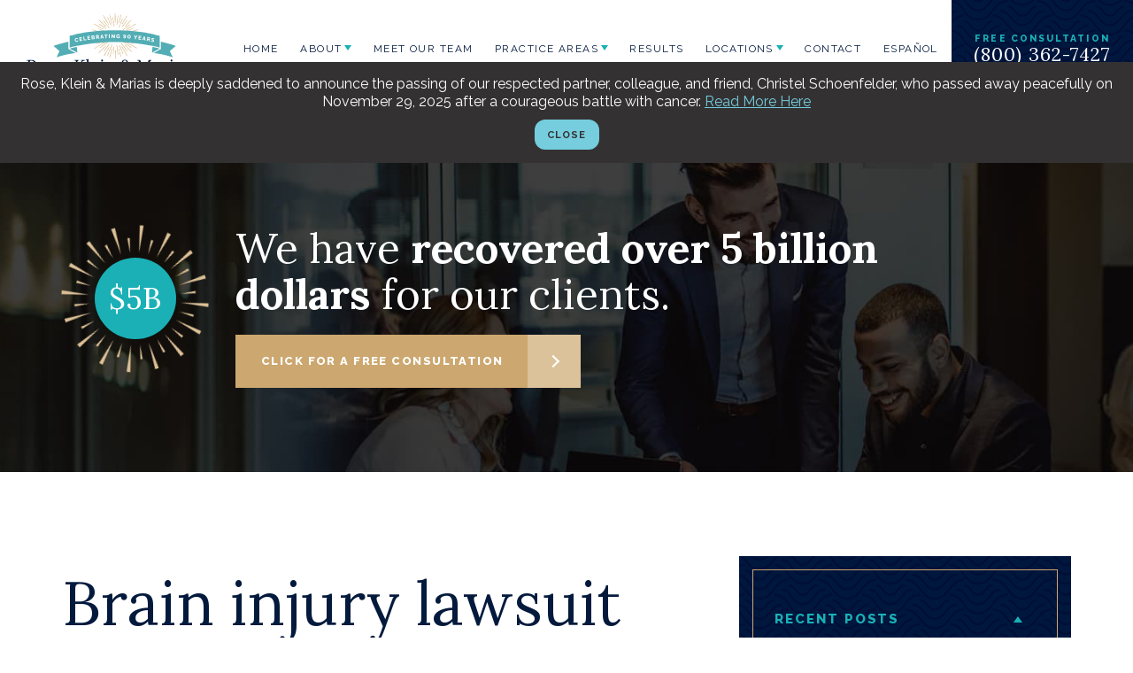

--- FILE ---
content_type: text/html; charset=UTF-8
request_url: https://www.rkmlaw.net/brain-injury-lawsuit-reaches-jury-is-harley-davidson-at-fault/
body_size: 49883
content:
<!DOCTYPE html>
<html lang="en-US" class="wf-loading">

<head>

<!-- Title -->


<!-- Meta Stuff -->
<meta charset="utf-8" />
<meta http-equiv="Content-Type" content="text/html; charset=utf-8">
<meta http-equiv="Content-Style-Type" content="text/css">
<script type="text/javascript">
/* <![CDATA[ */
 var gform;gform||(document.addEventListener("gform_main_scripts_loaded",function(){gform.scriptsLoaded=!0}),window.addEventListener("DOMContentLoaded",function(){gform.domLoaded=!0}),gform={domLoaded:!1,scriptsLoaded:!1,initializeOnLoaded:function(o){gform.domLoaded&&gform.scriptsLoaded?o():!gform.domLoaded&&gform.scriptsLoaded?window.addEventListener("DOMContentLoaded",o):document.addEventListener("gform_main_scripts_loaded",o)},hooks:{action:{},filter:{}},addAction:function(o,n,r,t){gform.addHook("action",o,n,r,t)},addFilter:function(o,n,r,t){gform.addHook("filter",o,n,r,t)},doAction:function(o){gform.doHook("action",o,arguments)},applyFilters:function(o){return gform.doHook("filter",o,arguments)},removeAction:function(o,n){gform.removeHook("action",o,n)},removeFilter:function(o,n,r){gform.removeHook("filter",o,n,r)},addHook:function(o,n,r,t,i){null==gform.hooks[o][n]&&(gform.hooks[o][n]=[]);var e=gform.hooks[o][n];null==i&&(i=n+"_"+e.length),gform.hooks[o][n].push({tag:i,callable:r,priority:t=null==t?10:t})},doHook:function(n,o,r){var t;if(r=Array.prototype.slice.call(r,1),null!=gform.hooks[n][o]&&((o=gform.hooks[n][o]).sort(function(o,n){return o.priority-n.priority}),o.forEach(function(o){"function"!=typeof(t=o.callable)&&(t=window[t]),"action"==n?t.apply(null,r):r[0]=t.apply(null,r)})),"filter"==n)return r[0]},removeHook:function(o,n,t,i){var r;null!=gform.hooks[o][n]&&(r=(r=gform.hooks[o][n]).filter(function(o,n,r){return!!(null!=i&&i!=o.tag||null!=t&&t!=o.priority)}),gform.hooks[o][n]=r)}}); 
/* ]]> */
</script>

<meta name="viewport" content="width=device-width, initial-scale=1, maximum-scale=1, minimum-scale=1" />
<meta name = "format-detection" content = "telephone=no">

<!-- Favicon -->
<link rel="apple-touch-icon" sizes="180x180" href="https://www.rkmlaw.net/wp-content/themes/rkmlaw/images/favicon/apple-touch-icon.png">
<link rel="icon" type="image/png" sizes="32x32" href="https://www.rkmlaw.net/wp-content/themes/rkmlaw/images/favicon/favicon-32x32.png">
<link rel="icon" type="image/png" sizes="16x16" href="https://www.rkmlaw.net/wp-content/themes/rkmlaw/images/favicon/favicon-16x16.png">
<link rel="manifest" href="https://www.rkmlaw.net/wp-content/themes/rkmlaw/images/favicon/site.webmanifest">
<link rel="mask-icon" href="https://www.rkmlaw.net/wp-content/themes/rkmlaw/images/favicon/safari-pinned-tab.svg" color="#000000">
<link rel="shortcut icon" href="https://www.rkmlaw.net/wp-content/themes/rkmlaw/images/favicon/favicon.ico">
<meta name="msapplication-TileColor" content="#ffffff">
<meta name="msapplication-config" content="https://www.rkmlaw.net/wp-content/themes/rkmlaw/images/favicon/browserconfig.php">
<meta name="theme-color" content="#ffffff">

<!-- WordPress Header Hook - Prints scripts or data in the head tag on the front end -->
<meta name='robots' content='index, follow, max-image-preview:large, max-snippet:-1, max-video-preview:-1' />

	<!-- This site is optimized with the Yoast SEO plugin v21.7 - https://yoast.com/wordpress/plugins/seo/ -->
	<title>Brain injury lawsuit reaches jury; is Harley-Davidson at fault?</title>
	<link rel="canonical" href="https://www.rkmlaw.net/brain-injury-lawsuit-reaches-jury-is-harley-davidson-at-fault/" />
	<meta property="og:locale" content="en_US" />
	<meta property="og:type" content="article" />
	<meta property="og:title" content="Brain injury lawsuit reaches jury; is Harley-Davidson at fault?" />
	<meta property="og:description" content="A California jury is deciding a case involving a motorcycle crash and its aftermath. A couple crashed their Harley-Davidson touring bike on a California freeway in April 2008. The husband, who was at the controls of the motorcycle, slammed on..." />
	<meta property="og:url" content="https://www.rkmlaw.net/brain-injury-lawsuit-reaches-jury-is-harley-davidson-at-fault/" />
	<meta property="og:site_name" content="Rose, Klein &amp; Marias LLP." />
	<meta property="article:published_time" content="2011-12-19T00:00:00+00:00" />
	<meta property="article:modified_time" content="2020-05-14T16:51:09+00:00" />
	<meta name="author" content="Rose, Klein &amp; Marias LLP" />
	<meta name="twitter:card" content="summary_large_image" />
	<meta name="twitter:label1" content="Written by" />
	<meta name="twitter:data1" content="Rose, Klein &amp; Marias LLP" />
	<meta name="twitter:label2" content="Est. reading time" />
	<meta name="twitter:data2" content="2 minutes" />
	<script type="application/ld+json" class="yoast-schema-graph">{"@context":"https://schema.org","@graph":[{"@type":"WebPage","@id":"https://www.rkmlaw.net/brain-injury-lawsuit-reaches-jury-is-harley-davidson-at-fault/","url":"https://www.rkmlaw.net/brain-injury-lawsuit-reaches-jury-is-harley-davidson-at-fault/","name":"Brain injury lawsuit reaches jury; is Harley-Davidson at fault?","isPartOf":{"@id":"https://www.rkmlaw.net/#website"},"datePublished":"2011-12-19T00:00:00+00:00","dateModified":"2020-05-14T16:51:09+00:00","author":{"@id":"https://www.rkmlaw.net/#/schema/person/3b1c3e2e565c5ebcea631cc47854e833"},"breadcrumb":{"@id":"https://www.rkmlaw.net/brain-injury-lawsuit-reaches-jury-is-harley-davidson-at-fault/#breadcrumb"},"inLanguage":"en-US","potentialAction":[{"@type":"ReadAction","target":["https://www.rkmlaw.net/brain-injury-lawsuit-reaches-jury-is-harley-davidson-at-fault/"]}]},{"@type":"BreadcrumbList","@id":"https://www.rkmlaw.net/brain-injury-lawsuit-reaches-jury-is-harley-davidson-at-fault/#breadcrumb","itemListElement":[{"@type":"ListItem","position":1,"name":"Home","item":"https://www.rkmlaw.net/"},{"@type":"ListItem","position":2,"name":"Los Angeles Legal Blog","item":"https://www.rkmlaw.net/blog/"},{"@type":"ListItem","position":3,"name":"Brain injury lawsuit reaches jury; is Harley-Davidson at fault?"}]},{"@type":"WebSite","@id":"https://www.rkmlaw.net/#website","url":"https://www.rkmlaw.net/","name":"Rose, Klein &amp; Marias LLP.","description":"","potentialAction":[{"@type":"SearchAction","target":{"@type":"EntryPoint","urlTemplate":"https://www.rkmlaw.net/?s={search_term_string}"},"query-input":"required name=search_term_string"}],"inLanguage":"en-US"},{"@type":"Person","@id":"https://www.rkmlaw.net/#/schema/person/3b1c3e2e565c5ebcea631cc47854e833","name":"Rose, Klein &amp; Marias LLP","image":{"@type":"ImageObject","inLanguage":"en-US","@id":"https://www.rkmlaw.net/#/schema/person/image/","url":"https://secure.gravatar.com/avatar/728bb6eb84d6c48ff75f7b4bf536d48b?s=96&d=mm&r=g","contentUrl":"https://secure.gravatar.com/avatar/728bb6eb84d6c48ff75f7b4bf536d48b?s=96&d=mm&r=g","caption":"Rose, Klein &amp; Marias LLP"},"url":"https://www.rkmlaw.net/author/1p21-admin/"}]}</script>
	<!-- / Yoast SEO plugin. -->


<link rel="alternate" type="application/rss+xml" title="Rose, Klein &amp; Marias LLP. &raquo; Brain injury lawsuit reaches jury; is Harley-Davidson at fault? Comments Feed" href="https://www.rkmlaw.net/brain-injury-lawsuit-reaches-jury-is-harley-davidson-at-fault/feed/" />
<style id='wp-block-library-inline-css' type='text/css'>
:root{--wp-admin-theme-color:#007cba;--wp-admin-theme-color--rgb:0,124,186;--wp-admin-theme-color-darker-10:#006ba1;--wp-admin-theme-color-darker-10--rgb:0,107,161;--wp-admin-theme-color-darker-20:#005a87;--wp-admin-theme-color-darker-20--rgb:0,90,135;--wp-admin-border-width-focus:2px;--wp-block-synced-color:#7a00df;--wp-block-synced-color--rgb:122,0,223}@media (min-resolution:192dpi){:root{--wp-admin-border-width-focus:1.5px}}.wp-element-button{cursor:pointer}:root{--wp--preset--font-size--normal:16px;--wp--preset--font-size--huge:42px}:root .has-very-light-gray-background-color{background-color:#eee}:root .has-very-dark-gray-background-color{background-color:#313131}:root .has-very-light-gray-color{color:#eee}:root .has-very-dark-gray-color{color:#313131}:root .has-vivid-green-cyan-to-vivid-cyan-blue-gradient-background{background:linear-gradient(135deg,#00d084,#0693e3)}:root .has-purple-crush-gradient-background{background:linear-gradient(135deg,#34e2e4,#4721fb 50%,#ab1dfe)}:root .has-hazy-dawn-gradient-background{background:linear-gradient(135deg,#faaca8,#dad0ec)}:root .has-subdued-olive-gradient-background{background:linear-gradient(135deg,#fafae1,#67a671)}:root .has-atomic-cream-gradient-background{background:linear-gradient(135deg,#fdd79a,#004a59)}:root .has-nightshade-gradient-background{background:linear-gradient(135deg,#330968,#31cdcf)}:root .has-midnight-gradient-background{background:linear-gradient(135deg,#020381,#2874fc)}.has-regular-font-size{font-size:1em}.has-larger-font-size{font-size:2.625em}.has-normal-font-size{font-size:var(--wp--preset--font-size--normal)}.has-huge-font-size{font-size:var(--wp--preset--font-size--huge)}.has-text-align-center{text-align:center}.has-text-align-left{text-align:left}.has-text-align-right{text-align:right}#end-resizable-editor-section{display:none}.aligncenter{clear:both}.items-justified-left{justify-content:flex-start}.items-justified-center{justify-content:center}.items-justified-right{justify-content:flex-end}.items-justified-space-between{justify-content:space-between}.screen-reader-text{clip:rect(1px,1px,1px,1px);word-wrap:normal!important;border:0;-webkit-clip-path:inset(50%);clip-path:inset(50%);height:1px;margin:-1px;overflow:hidden;padding:0;position:absolute;width:1px}.screen-reader-text:focus{clip:auto!important;background-color:#ddd;-webkit-clip-path:none;clip-path:none;color:#444;display:block;font-size:1em;height:auto;left:5px;line-height:normal;padding:15px 23px 14px;text-decoration:none;top:5px;width:auto;z-index:100000}html :where(.has-border-color){border-style:solid}html :where([style*=border-top-color]){border-top-style:solid}html :where([style*=border-right-color]){border-right-style:solid}html :where([style*=border-bottom-color]){border-bottom-style:solid}html :where([style*=border-left-color]){border-left-style:solid}html :where([style*=border-width]){border-style:solid}html :where([style*=border-top-width]){border-top-style:solid}html :where([style*=border-right-width]){border-right-style:solid}html :where([style*=border-bottom-width]){border-bottom-style:solid}html :where([style*=border-left-width]){border-left-style:solid}html :where(img[class*=wp-image-]){height:auto;max-width:100%}:where(figure){margin:0 0 1em}html :where(.is-position-sticky){--wp-admin--admin-bar--position-offset:var(--wp-admin--admin-bar--height,0px)}@media screen and (max-width:600px){html :where(.is-position-sticky){--wp-admin--admin-bar--position-offset:0px}}
</style>
<link rel='stylesheet' id='1p21-alertbar-css' href='https://www.rkmlaw.net/wp-content/plugins/1p21-alertbar/css/alertbar-fine.css?ver=6.4.7' type='text/css' media='all' />
<script type="text/javascript" src="https://www.rkmlaw.net/wp-includes/js/jquery/jquery.min.js?ver=3.7.1" id="jquery-core-js"></script>
<script type="text/javascript" src="https://www.rkmlaw.net/wp-includes/js/jquery/jquery-migrate.min.js?ver=3.4.1" id="jquery-migrate-js"></script>
<link rel="https://api.w.org/" href="https://www.rkmlaw.net/wp-json/" /><link rel="alternate" type="application/json" href="https://www.rkmlaw.net/wp-json/wp/v2/posts/585" /><link rel="EditURI" type="application/rsd+xml" title="RSD" href="https://www.rkmlaw.net/xmlrpc.php?rsd" />
<meta name="generator" content="WordPress 6.4.7" />
<link rel='shortlink' href='https://www.rkmlaw.net/?p=585' />
<link rel="alternate" type="application/json+oembed" href="https://www.rkmlaw.net/wp-json/oembed/1.0/embed?url=https%3A%2F%2Fwww.rkmlaw.net%2Fbrain-injury-lawsuit-reaches-jury-is-harley-davidson-at-fault%2F" />
<link rel="alternate" type="text/xml+oembed" href="https://www.rkmlaw.net/wp-json/oembed/1.0/embed?url=https%3A%2F%2Fwww.rkmlaw.net%2Fbrain-injury-lawsuit-reaches-jury-is-harley-davidson-at-fault%2F&#038;format=xml" />
		<script>
	//<![CDATA[
		(function(d) {
			// ASYNC EXTERNAL CSS
				var addCss = function(fileName) {

					var head = d.head;
					var link = d.createElement("link");

					link.type = "text/css";
					link.rel = "stylesheet";
					link.href = fileName;
					console.log(fileName);
					head.insertBefore( link, head.childNodes[ head.childNodes.length - 1 ].nextSibling );
				}

				//allow use for third party embeds and what not
				window.addCss = addCss;
				

			// ASYNC EXTERNAL JS
				var addJs = function(fileName) {

					var es = d.createElement('script'),
					s = d.scripts[0];
					es.src = fileName;
					es.async = true;
					es.defer = true;
					s.parentNode.insertBefore(es, s);
				}
				//allow use for third party embeds and what not
				window.addJs = addJs;
			
			//ASYNC EXTERNALS
				// addCss('https://use.fontawesome.com/releases/v5.3.1/css/all.css');
				// addJs('https://use.fontawesome.com/releases/v5.6.3/js/all.js');
			//ASYNC GOOGLE FONTS
				WebFontConfig = {
					google: {
						families: ['Lora:400,700','Raleway:400,500,700,800'] //replace with fonts
					}
				};
				addJs('https://ajax.googleapis.com/ajax/libs/webfont/1.6.26/webfont.js');

			// ASYNC TYPEKIT. setup is different to allow html manipulation for FOUT readiness styles
				// var config = {
				//   kitId: 'TYPEKITID',
				//   async: true
				// };
				// var f = false;
				// var tk = d.createElement('script');
				// tk.src = '//use.typekit.net/' + config.kitId + '.js';
				// tk.type = 'text/javascript';
				// tk.async = 'true';
				// tk.onload = tk.onreadystatechange = function() {
				//   var rs = this.readyState;
				//   if (f || rs && rs != 'complete' && rs != 'loaded') return;
				//   f = true;
				//   try { 
				//     Typekit.load(config);
				//   } catch (e) {}
				// };
				// var s = d.getElementsByTagName('script')[0];
				// s.parentNode.insertBefore(tk, s);
		})(document);
	//]]>
	</script>
	<style>@charset "UTF-8";.animated{-webkit-animation-duration:1s;animation-duration:1s;-webkit-animation-fill-mode:both;animation-fill-mode:both}.animated.infinite{-webkit-animation-iteration-count:infinite;animation-iteration-count:infinite}@-webkit-keyframes bounce{from,20%,53%,80%,to{-webkit-animation-timing-function:cubic-bezier(0.215,0.61,0.355,1);animation-timing-function:cubic-bezier(0.215,0.61,0.355,1);-webkit-transform:translate3d(0,0,0);transform:translate3d(0,0,0)}40%,43%{-webkit-animation-timing-function:cubic-bezier(0.755,0.05,0.855,0.06);animation-timing-function:cubic-bezier(0.755,0.05,0.855,0.06);-webkit-transform:translate3d(0,-30px,0);transform:translate3d(0,-30px,0)}70%{-webkit-animation-timing-function:cubic-bezier(0.755,0.05,0.855,0.06);animation-timing-function:cubic-bezier(0.755,0.05,0.855,0.06);-webkit-transform:translate3d(0,-15px,0);transform:translate3d(0,-15px,0)}90%{-webkit-transform:translate3d(0,-4px,0);transform:translate3d(0,-4px,0)}}@keyframes bounce{from,20%,53%,80%,to{-webkit-animation-timing-function:cubic-bezier(0.215,0.61,0.355,1);animation-timing-function:cubic-bezier(0.215,0.61,0.355,1);-webkit-transform:translate3d(0,0,0);transform:translate3d(0,0,0)}40%,43%{-webkit-animation-timing-function:cubic-bezier(0.755,0.05,0.855,0.06);animation-timing-function:cubic-bezier(0.755,0.05,0.855,0.06);-webkit-transform:translate3d(0,-30px,0);transform:translate3d(0,-30px,0)}70%{-webkit-animation-timing-function:cubic-bezier(0.755,0.05,0.855,0.06);animation-timing-function:cubic-bezier(0.755,0.05,0.855,0.06);-webkit-transform:translate3d(0,-15px,0);transform:translate3d(0,-15px,0)}90%{-webkit-transform:translate3d(0,-4px,0);transform:translate3d(0,-4px,0)}}.bounce{-webkit-animation-name:bounce;animation-name:bounce;-webkit-transform-origin:center bottom;transform-origin:center bottom}@-webkit-keyframes flash{from,50%,to{opacity:1}25%,75%{opacity:0}}@keyframes flash{from,50%,to{opacity:1}25%,75%{opacity:0}}.flash{-webkit-animation-name:flash;animation-name:flash}@-webkit-keyframes pulse{from{-webkit-transform:scale3d(1,1,1);transform:scale3d(1,1,1)}50%{-webkit-transform:scale3d(1.05,1.05,1.05);transform:scale3d(1.05,1.05,1.05)}to{-webkit-transform:scale3d(1,1,1);transform:scale3d(1,1,1)}}@keyframes pulse{from{-webkit-transform:scale3d(1,1,1);transform:scale3d(1,1,1)}50%{-webkit-transform:scale3d(1.05,1.05,1.05);transform:scale3d(1.05,1.05,1.05)}to{-webkit-transform:scale3d(1,1,1);transform:scale3d(1,1,1)}}.pulse{-webkit-animation-name:pulse;animation-name:pulse}@-webkit-keyframes rubberBand{from{-webkit-transform:scale3d(1,1,1);transform:scale3d(1,1,1)}30%{-webkit-transform:scale3d(1.25,0.75,1);transform:scale3d(1.25,0.75,1)}40%{-webkit-transform:scale3d(0.75,1.25,1);transform:scale3d(0.75,1.25,1)}50%{-webkit-transform:scale3d(1.15,0.85,1);transform:scale3d(1.15,0.85,1)}65%{-webkit-transform:scale3d(0.95,1.05,1);transform:scale3d(0.95,1.05,1)}75%{-webkit-transform:scale3d(1.05,0.95,1);transform:scale3d(1.05,0.95,1)}to{-webkit-transform:scale3d(1,1,1);transform:scale3d(1,1,1)}}@keyframes rubberBand{from{-webkit-transform:scale3d(1,1,1);transform:scale3d(1,1,1)}30%{-webkit-transform:scale3d(1.25,0.75,1);transform:scale3d(1.25,0.75,1)}40%{-webkit-transform:scale3d(0.75,1.25,1);transform:scale3d(0.75,1.25,1)}50%{-webkit-transform:scale3d(1.15,0.85,1);transform:scale3d(1.15,0.85,1)}65%{-webkit-transform:scale3d(0.95,1.05,1);transform:scale3d(0.95,1.05,1)}75%{-webkit-transform:scale3d(1.05,0.95,1);transform:scale3d(1.05,0.95,1)}to{-webkit-transform:scale3d(1,1,1);transform:scale3d(1,1,1)}}.rubberBand{-webkit-animation-name:rubberBand;animation-name:rubberBand}@-webkit-keyframes shake{from,to{-webkit-transform:translate3d(0,0,0);transform:translate3d(0,0,0)}10%,30%,50%,70%,90%{-webkit-transform:translate3d(-10px,0,0);transform:translate3d(-10px,0,0)}20%,40%,60%,80%{-webkit-transform:translate3d(10px,0,0);transform:translate3d(10px,0,0)}}@keyframes shake{from,to{-webkit-transform:translate3d(0,0,0);transform:translate3d(0,0,0)}10%,30%,50%,70%,90%{-webkit-transform:translate3d(-10px,0,0);transform:translate3d(-10px,0,0)}20%,40%,60%,80%{-webkit-transform:translate3d(10px,0,0);transform:translate3d(10px,0,0)}}.shake{-webkit-animation-name:shake;animation-name:shake}@-webkit-keyframes headShake{0%{-webkit-transform:translateX(0);transform:translateX(0)}6.5%{-webkit-transform:translateX(-6px) rotateY(-9deg);transform:translateX(-6px) rotateY(-9deg)}18.5%{-webkit-transform:translateX(5px) rotateY(7deg);transform:translateX(5px) rotateY(7deg)}31.5%{-webkit-transform:translateX(-3px) rotateY(-5deg);transform:translateX(-3px) rotateY(-5deg)}43.5%{-webkit-transform:translateX(2px) rotateY(3deg);transform:translateX(2px) rotateY(3deg)}50%{-webkit-transform:translateX(0);transform:translateX(0)}}@keyframes headShake{0%{-webkit-transform:translateX(0);transform:translateX(0)}6.5%{-webkit-transform:translateX(-6px) rotateY(-9deg);transform:translateX(-6px) rotateY(-9deg)}18.5%{-webkit-transform:translateX(5px) rotateY(7deg);transform:translateX(5px) rotateY(7deg)}31.5%{-webkit-transform:translateX(-3px) rotateY(-5deg);transform:translateX(-3px) rotateY(-5deg)}43.5%{-webkit-transform:translateX(2px) rotateY(3deg);transform:translateX(2px) rotateY(3deg)}50%{-webkit-transform:translateX(0);transform:translateX(0)}}.headShake{-webkit-animation-timing-function:ease-in-out;animation-timing-function:ease-in-out;-webkit-animation-name:headShake;animation-name:headShake}@-webkit-keyframes swing{20%{-webkit-transform:rotate3d(0,0,1,15deg);transform:rotate3d(0,0,1,15deg)}40%{-webkit-transform:rotate3d(0,0,1,-10deg);transform:rotate3d(0,0,1,-10deg)}60%{-webkit-transform:rotate3d(0,0,1,5deg);transform:rotate3d(0,0,1,5deg)}80%{-webkit-transform:rotate3d(0,0,1,-5deg);transform:rotate3d(0,0,1,-5deg)}to{-webkit-transform:rotate3d(0,0,1,0deg);transform:rotate3d(0,0,1,0deg)}}@keyframes swing{20%{-webkit-transform:rotate3d(0,0,1,15deg);transform:rotate3d(0,0,1,15deg)}40%{-webkit-transform:rotate3d(0,0,1,-10deg);transform:rotate3d(0,0,1,-10deg)}60%{-webkit-transform:rotate3d(0,0,1,5deg);transform:rotate3d(0,0,1,5deg)}80%{-webkit-transform:rotate3d(0,0,1,-5deg);transform:rotate3d(0,0,1,-5deg)}to{-webkit-transform:rotate3d(0,0,1,0deg);transform:rotate3d(0,0,1,0deg)}}.swing{-webkit-transform-origin:top center;transform-origin:top center;-webkit-animation-name:swing;animation-name:swing}@-webkit-keyframes tada{from{-webkit-transform:scale3d(1,1,1);transform:scale3d(1,1,1)}10%,20%{-webkit-transform:scale3d(0.9,0.9,0.9) rotate3d(0,0,1,-3deg);transform:scale3d(0.9,0.9,0.9) rotate3d(0,0,1,-3deg)}30%,50%,70%,90%{-webkit-transform:scale3d(1.1,1.1,1.1) rotate3d(0,0,1,3deg);transform:scale3d(1.1,1.1,1.1) rotate3d(0,0,1,3deg)}40%,60%,80%{-webkit-transform:scale3d(1.1,1.1,1.1) rotate3d(0,0,1,-3deg);transform:scale3d(1.1,1.1,1.1) rotate3d(0,0,1,-3deg)}to{-webkit-transform:scale3d(1,1,1);transform:scale3d(1,1,1)}}@keyframes tada{from{-webkit-transform:scale3d(1,1,1);transform:scale3d(1,1,1)}10%,20%{-webkit-transform:scale3d(0.9,0.9,0.9) rotate3d(0,0,1,-3deg);transform:scale3d(0.9,0.9,0.9) rotate3d(0,0,1,-3deg)}30%,50%,70%,90%{-webkit-transform:scale3d(1.1,1.1,1.1) rotate3d(0,0,1,3deg);transform:scale3d(1.1,1.1,1.1) rotate3d(0,0,1,3deg)}40%,60%,80%{-webkit-transform:scale3d(1.1,1.1,1.1) rotate3d(0,0,1,-3deg);transform:scale3d(1.1,1.1,1.1) rotate3d(0,0,1,-3deg)}to{-webkit-transform:scale3d(1,1,1);transform:scale3d(1,1,1)}}.tada{-webkit-animation-name:tada;animation-name:tada}@-webkit-keyframes wobble{from{-webkit-transform:translate3d(0,0,0);transform:translate3d(0,0,0)}15%{-webkit-transform:translate3d(-25%,0,0) rotate3d(0,0,1,-5deg);transform:translate3d(-25%,0,0) rotate3d(0,0,1,-5deg)}30%{-webkit-transform:translate3d(20%,0,0) rotate3d(0,0,1,3deg);transform:translate3d(20%,0,0) rotate3d(0,0,1,3deg)}45%{-webkit-transform:translate3d(-15%,0,0) rotate3d(0,0,1,-3deg);transform:translate3d(-15%,0,0) rotate3d(0,0,1,-3deg)}60%{-webkit-transform:translate3d(10%,0,0) rotate3d(0,0,1,2deg);transform:translate3d(10%,0,0) rotate3d(0,0,1,2deg)}75%{-webkit-transform:translate3d(-5%,0,0) rotate3d(0,0,1,-1deg);transform:translate3d(-5%,0,0) rotate3d(0,0,1,-1deg)}to{-webkit-transform:translate3d(0,0,0);transform:translate3d(0,0,0)}}@keyframes wobble{from{-webkit-transform:translate3d(0,0,0);transform:translate3d(0,0,0)}15%{-webkit-transform:translate3d(-25%,0,0) rotate3d(0,0,1,-5deg);transform:translate3d(-25%,0,0) rotate3d(0,0,1,-5deg)}30%{-webkit-transform:translate3d(20%,0,0) rotate3d(0,0,1,3deg);transform:translate3d(20%,0,0) rotate3d(0,0,1,3deg)}45%{-webkit-transform:translate3d(-15%,0,0) rotate3d(0,0,1,-3deg);transform:translate3d(-15%,0,0) rotate3d(0,0,1,-3deg)}60%{-webkit-transform:translate3d(10%,0,0) rotate3d(0,0,1,2deg);transform:translate3d(10%,0,0) rotate3d(0,0,1,2deg)}75%{-webkit-transform:translate3d(-5%,0,0) rotate3d(0,0,1,-1deg);transform:translate3d(-5%,0,0) rotate3d(0,0,1,-1deg)}to{-webkit-transform:translate3d(0,0,0);transform:translate3d(0,0,0)}}.wobble{-webkit-animation-name:wobble;animation-name:wobble}@-webkit-keyframes jello{from,11.1%,to{-webkit-transform:translate3d(0,0,0);transform:translate3d(0,0,0)}22.2%{-webkit-transform:skewX(-12.5deg) skewY(-12.5deg);transform:skewX(-12.5deg) skewY(-12.5deg)}33.3%{-webkit-transform:skewX(6.25deg) skewY(6.25deg);transform:skewX(6.25deg) skewY(6.25deg)}44.4%{-webkit-transform:skewX(-3.125deg) skewY(-3.125deg);transform:skewX(-3.125deg) skewY(-3.125deg)}55.5%{-webkit-transform:skewX(1.5625deg) skewY(1.5625deg);transform:skewX(1.5625deg) skewY(1.5625deg)}66.6%{-webkit-transform:skewX(-0.78125deg) skewY(-0.78125deg);transform:skewX(-0.78125deg) skewY(-0.78125deg)}77.7%{-webkit-transform:skewX(0.390625deg) skewY(0.390625deg);transform:skewX(0.390625deg) skewY(0.390625deg)}88.8%{-webkit-transform:skewX(-0.1953125deg) skewY(-0.1953125deg);transform:skewX(-0.1953125deg) skewY(-0.1953125deg)}}@keyframes jello{from,11.1%,to{-webkit-transform:translate3d(0,0,0);transform:translate3d(0,0,0)}22.2%{-webkit-transform:skewX(-12.5deg) skewY(-12.5deg);transform:skewX(-12.5deg) skewY(-12.5deg)}33.3%{-webkit-transform:skewX(6.25deg) skewY(6.25deg);transform:skewX(6.25deg) skewY(6.25deg)}44.4%{-webkit-transform:skewX(-3.125deg) skewY(-3.125deg);transform:skewX(-3.125deg) skewY(-3.125deg)}55.5%{-webkit-transform:skewX(1.5625deg) skewY(1.5625deg);transform:skewX(1.5625deg) skewY(1.5625deg)}66.6%{-webkit-transform:skewX(-0.78125deg) skewY(-0.78125deg);transform:skewX(-0.78125deg) skewY(-0.78125deg)}77.7%{-webkit-transform:skewX(0.390625deg) skewY(0.390625deg);transform:skewX(0.390625deg) skewY(0.390625deg)}88.8%{-webkit-transform:skewX(-0.1953125deg) skewY(-0.1953125deg);transform:skewX(-0.1953125deg) skewY(-0.1953125deg)}}.jello{-webkit-animation-name:jello;animation-name:jello;-webkit-transform-origin:center;transform-origin:center}@-webkit-keyframes bounceIn{from,20%,40%,60%,80%,to{-webkit-animation-timing-function:cubic-bezier(0.215,0.61,0.355,1);animation-timing-function:cubic-bezier(0.215,0.61,0.355,1)}0%{opacity:0;-webkit-transform:scale3d(0.3,0.3,0.3);transform:scale3d(0.3,0.3,0.3)}20%{-webkit-transform:scale3d(1.1,1.1,1.1);transform:scale3d(1.1,1.1,1.1)}40%{-webkit-transform:scale3d(0.9,0.9,0.9);transform:scale3d(0.9,0.9,0.9)}60%{opacity:1;-webkit-transform:scale3d(1.03,1.03,1.03);transform:scale3d(1.03,1.03,1.03)}80%{-webkit-transform:scale3d(0.97,0.97,0.97);transform:scale3d(0.97,0.97,0.97)}to{opacity:1;-webkit-transform:scale3d(1,1,1);transform:scale3d(1,1,1)}}@keyframes bounceIn{from,20%,40%,60%,80%,to{-webkit-animation-timing-function:cubic-bezier(0.215,0.61,0.355,1);animation-timing-function:cubic-bezier(0.215,0.61,0.355,1)}0%{opacity:0;-webkit-transform:scale3d(0.3,0.3,0.3);transform:scale3d(0.3,0.3,0.3)}20%{-webkit-transform:scale3d(1.1,1.1,1.1);transform:scale3d(1.1,1.1,1.1)}40%{-webkit-transform:scale3d(0.9,0.9,0.9);transform:scale3d(0.9,0.9,0.9)}60%{opacity:1;-webkit-transform:scale3d(1.03,1.03,1.03);transform:scale3d(1.03,1.03,1.03)}80%{-webkit-transform:scale3d(0.97,0.97,0.97);transform:scale3d(0.97,0.97,0.97)}to{opacity:1;-webkit-transform:scale3d(1,1,1);transform:scale3d(1,1,1)}}.bounceIn{-webkit-animation-duration:.75s;animation-duration:.75s;-webkit-animation-name:bounceIn;animation-name:bounceIn}@-webkit-keyframes bounceInDown{from,60%,75%,90%,to{-webkit-animation-timing-function:cubic-bezier(0.215,0.61,0.355,1);animation-timing-function:cubic-bezier(0.215,0.61,0.355,1)}0%{opacity:0;-webkit-transform:translate3d(0,-3000px,0);transform:translate3d(0,-3000px,0)}60%{opacity:1;-webkit-transform:translate3d(0,25px,0);transform:translate3d(0,25px,0)}75%{-webkit-transform:translate3d(0,-10px,0);transform:translate3d(0,-10px,0)}90%{-webkit-transform:translate3d(0,5px,0);transform:translate3d(0,5px,0)}to{-webkit-transform:translate3d(0,0,0);transform:translate3d(0,0,0)}}@keyframes bounceInDown{from,60%,75%,90%,to{-webkit-animation-timing-function:cubic-bezier(0.215,0.61,0.355,1);animation-timing-function:cubic-bezier(0.215,0.61,0.355,1)}0%{opacity:0;-webkit-transform:translate3d(0,-3000px,0);transform:translate3d(0,-3000px,0)}60%{opacity:1;-webkit-transform:translate3d(0,25px,0);transform:translate3d(0,25px,0)}75%{-webkit-transform:translate3d(0,-10px,0);transform:translate3d(0,-10px,0)}90%{-webkit-transform:translate3d(0,5px,0);transform:translate3d(0,5px,0)}to{-webkit-transform:translate3d(0,0,0);transform:translate3d(0,0,0)}}.bounceInDown{-webkit-animation-name:bounceInDown;animation-name:bounceInDown}@-webkit-keyframes bounceInLeft{from,60%,75%,90%,to{-webkit-animation-timing-function:cubic-bezier(0.215,0.61,0.355,1);animation-timing-function:cubic-bezier(0.215,0.61,0.355,1)}0%{opacity:0;-webkit-transform:translate3d(-3000px,0,0);transform:translate3d(-3000px,0,0)}60%{opacity:1;-webkit-transform:translate3d(25px,0,0);transform:translate3d(25px,0,0)}75%{-webkit-transform:translate3d(-10px,0,0);transform:translate3d(-10px,0,0)}90%{-webkit-transform:translate3d(5px,0,0);transform:translate3d(5px,0,0)}to{-webkit-transform:translate3d(0,0,0);transform:translate3d(0,0,0)}}@keyframes bounceInLeft{from,60%,75%,90%,to{-webkit-animation-timing-function:cubic-bezier(0.215,0.61,0.355,1);animation-timing-function:cubic-bezier(0.215,0.61,0.355,1)}0%{opacity:0;-webkit-transform:translate3d(-3000px,0,0);transform:translate3d(-3000px,0,0)}60%{opacity:1;-webkit-transform:translate3d(25px,0,0);transform:translate3d(25px,0,0)}75%{-webkit-transform:translate3d(-10px,0,0);transform:translate3d(-10px,0,0)}90%{-webkit-transform:translate3d(5px,0,0);transform:translate3d(5px,0,0)}to{-webkit-transform:translate3d(0,0,0);transform:translate3d(0,0,0)}}.bounceInLeft{-webkit-animation-name:bounceInLeft;animation-name:bounceInLeft}@-webkit-keyframes bounceInRight{from,60%,75%,90%,to{-webkit-animation-timing-function:cubic-bezier(0.215,0.61,0.355,1);animation-timing-function:cubic-bezier(0.215,0.61,0.355,1)}from{opacity:0;-webkit-transform:translate3d(3000px,0,0);transform:translate3d(3000px,0,0)}60%{opacity:1;-webkit-transform:translate3d(-25px,0,0);transform:translate3d(-25px,0,0)}75%{-webkit-transform:translate3d(10px,0,0);transform:translate3d(10px,0,0)}90%{-webkit-transform:translate3d(-5px,0,0);transform:translate3d(-5px,0,0)}to{-webkit-transform:translate3d(0,0,0);transform:translate3d(0,0,0)}}@keyframes bounceInRight{from,60%,75%,90%,to{-webkit-animation-timing-function:cubic-bezier(0.215,0.61,0.355,1);animation-timing-function:cubic-bezier(0.215,0.61,0.355,1)}from{opacity:0;-webkit-transform:translate3d(3000px,0,0);transform:translate3d(3000px,0,0)}60%{opacity:1;-webkit-transform:translate3d(-25px,0,0);transform:translate3d(-25px,0,0)}75%{-webkit-transform:translate3d(10px,0,0);transform:translate3d(10px,0,0)}90%{-webkit-transform:translate3d(-5px,0,0);transform:translate3d(-5px,0,0)}to{-webkit-transform:translate3d(0,0,0);transform:translate3d(0,0,0)}}.bounceInRight{-webkit-animation-name:bounceInRight;animation-name:bounceInRight}@-webkit-keyframes bounceInUp{from,60%,75%,90%,to{-webkit-animation-timing-function:cubic-bezier(0.215,0.61,0.355,1);animation-timing-function:cubic-bezier(0.215,0.61,0.355,1)}from{opacity:0;-webkit-transform:translate3d(0,3000px,0);transform:translate3d(0,3000px,0)}60%{opacity:1;-webkit-transform:translate3d(0,-20px,0);transform:translate3d(0,-20px,0)}75%{-webkit-transform:translate3d(0,10px,0);transform:translate3d(0,10px,0)}90%{-webkit-transform:translate3d(0,-5px,0);transform:translate3d(0,-5px,0)}to{-webkit-transform:translate3d(0,0,0);transform:translate3d(0,0,0)}}@keyframes bounceInUp{from,60%,75%,90%,to{-webkit-animation-timing-function:cubic-bezier(0.215,0.61,0.355,1);animation-timing-function:cubic-bezier(0.215,0.61,0.355,1)}from{opacity:0;-webkit-transform:translate3d(0,3000px,0);transform:translate3d(0,3000px,0)}60%{opacity:1;-webkit-transform:translate3d(0,-20px,0);transform:translate3d(0,-20px,0)}75%{-webkit-transform:translate3d(0,10px,0);transform:translate3d(0,10px,0)}90%{-webkit-transform:translate3d(0,-5px,0);transform:translate3d(0,-5px,0)}to{-webkit-transform:translate3d(0,0,0);transform:translate3d(0,0,0)}}.bounceInUp{-webkit-animation-name:bounceInUp;animation-name:bounceInUp}@-webkit-keyframes bounceOut{20%{-webkit-transform:scale3d(0.9,0.9,0.9);transform:scale3d(0.9,0.9,0.9)}50%,55%{opacity:1;-webkit-transform:scale3d(1.1,1.1,1.1);transform:scale3d(1.1,1.1,1.1)}to{opacity:0;-webkit-transform:scale3d(0.3,0.3,0.3);transform:scale3d(0.3,0.3,0.3)}}@keyframes bounceOut{20%{-webkit-transform:scale3d(0.9,0.9,0.9);transform:scale3d(0.9,0.9,0.9)}50%,55%{opacity:1;-webkit-transform:scale3d(1.1,1.1,1.1);transform:scale3d(1.1,1.1,1.1)}to{opacity:0;-webkit-transform:scale3d(0.3,0.3,0.3);transform:scale3d(0.3,0.3,0.3)}}.bounceOut{-webkit-animation-duration:.75s;animation-duration:.75s;-webkit-animation-name:bounceOut;animation-name:bounceOut}@-webkit-keyframes bounceOutDown{20%{-webkit-transform:translate3d(0,10px,0);transform:translate3d(0,10px,0)}40%,45%{opacity:1;-webkit-transform:translate3d(0,-20px,0);transform:translate3d(0,-20px,0)}to{opacity:0;-webkit-transform:translate3d(0,2000px,0);transform:translate3d(0,2000px,0)}}@keyframes bounceOutDown{20%{-webkit-transform:translate3d(0,10px,0);transform:translate3d(0,10px,0)}40%,45%{opacity:1;-webkit-transform:translate3d(0,-20px,0);transform:translate3d(0,-20px,0)}to{opacity:0;-webkit-transform:translate3d(0,2000px,0);transform:translate3d(0,2000px,0)}}.bounceOutDown{-webkit-animation-name:bounceOutDown;animation-name:bounceOutDown}@-webkit-keyframes bounceOutLeft{20%{opacity:1;-webkit-transform:translate3d(20px,0,0);transform:translate3d(20px,0,0)}to{opacity:0;-webkit-transform:translate3d(-2000px,0,0);transform:translate3d(-2000px,0,0)}}@keyframes bounceOutLeft{20%{opacity:1;-webkit-transform:translate3d(20px,0,0);transform:translate3d(20px,0,0)}to{opacity:0;-webkit-transform:translate3d(-2000px,0,0);transform:translate3d(-2000px,0,0)}}.bounceOutLeft{-webkit-animation-name:bounceOutLeft;animation-name:bounceOutLeft}@-webkit-keyframes bounceOutRight{20%{opacity:1;-webkit-transform:translate3d(-20px,0,0);transform:translate3d(-20px,0,0)}to{opacity:0;-webkit-transform:translate3d(2000px,0,0);transform:translate3d(2000px,0,0)}}@keyframes bounceOutRight{20%{opacity:1;-webkit-transform:translate3d(-20px,0,0);transform:translate3d(-20px,0,0)}to{opacity:0;-webkit-transform:translate3d(2000px,0,0);transform:translate3d(2000px,0,0)}}.bounceOutRight{-webkit-animation-name:bounceOutRight;animation-name:bounceOutRight}@-webkit-keyframes bounceOutUp{20%{-webkit-transform:translate3d(0,-10px,0);transform:translate3d(0,-10px,0)}40%,45%{opacity:1;-webkit-transform:translate3d(0,20px,0);transform:translate3d(0,20px,0)}to{opacity:0;-webkit-transform:translate3d(0,-2000px,0);transform:translate3d(0,-2000px,0)}}@keyframes bounceOutUp{20%{-webkit-transform:translate3d(0,-10px,0);transform:translate3d(0,-10px,0)}40%,45%{opacity:1;-webkit-transform:translate3d(0,20px,0);transform:translate3d(0,20px,0)}to{opacity:0;-webkit-transform:translate3d(0,-2000px,0);transform:translate3d(0,-2000px,0)}}.bounceOutUp{-webkit-animation-name:bounceOutUp;animation-name:bounceOutUp}@-webkit-keyframes fadeIn{from{opacity:0}to{opacity:1}}@keyframes fadeIn{from{opacity:0}to{opacity:1}}.fadeIn{-webkit-animation-name:fadeIn;animation-name:fadeIn}@-webkit-keyframes fadeInDown{from{opacity:0;-webkit-transform:translate3d(0,-100%,0);transform:translate3d(0,-100%,0)}to{opacity:1;-webkit-transform:translate3d(0,0,0);transform:translate3d(0,0,0)}}@keyframes fadeInDown{from{opacity:0;-webkit-transform:translate3d(0,-100%,0);transform:translate3d(0,-100%,0)}to{opacity:1;-webkit-transform:translate3d(0,0,0);transform:translate3d(0,0,0)}}.fadeInDown{-webkit-animation-name:fadeInDown;animation-name:fadeInDown}@-webkit-keyframes fadeInDownBig{from{opacity:0;-webkit-transform:translate3d(0,-2000px,0);transform:translate3d(0,-2000px,0)}to{opacity:1;-webkit-transform:translate3d(0,0,0);transform:translate3d(0,0,0)}}@keyframes fadeInDownBig{from{opacity:0;-webkit-transform:translate3d(0,-2000px,0);transform:translate3d(0,-2000px,0)}to{opacity:1;-webkit-transform:translate3d(0,0,0);transform:translate3d(0,0,0)}}.fadeInDownBig{-webkit-animation-name:fadeInDownBig;animation-name:fadeInDownBig}@-webkit-keyframes fadeInLeft{from{opacity:0;-webkit-transform:translate3d(-100%,0,0);transform:translate3d(-100%,0,0)}to{opacity:1;-webkit-transform:translate3d(0,0,0);transform:translate3d(0,0,0)}}@keyframes fadeInLeft{from{opacity:0;-webkit-transform:translate3d(-100%,0,0);transform:translate3d(-100%,0,0)}to{opacity:1;-webkit-transform:translate3d(0,0,0);transform:translate3d(0,0,0)}}.fadeInLeft{-webkit-animation-name:fadeInLeft;animation-name:fadeInLeft}@-webkit-keyframes fadeInLeftBig{from{opacity:0;-webkit-transform:translate3d(-2000px,0,0);transform:translate3d(-2000px,0,0)}to{opacity:1;-webkit-transform:translate3d(0,0,0);transform:translate3d(0,0,0)}}@keyframes fadeInLeftBig{from{opacity:0;-webkit-transform:translate3d(-2000px,0,0);transform:translate3d(-2000px,0,0)}to{opacity:1;-webkit-transform:translate3d(0,0,0);transform:translate3d(0,0,0)}}.fadeInLeftBig{-webkit-animation-name:fadeInLeftBig;animation-name:fadeInLeftBig}@-webkit-keyframes fadeInRight{from{opacity:0;-webkit-transform:translate3d(100%,0,0);transform:translate3d(100%,0,0)}to{opacity:1;-webkit-transform:translate3d(0,0,0);transform:translate3d(0,0,0)}}@keyframes fadeInRight{from{opacity:0;-webkit-transform:translate3d(100%,0,0);transform:translate3d(100%,0,0)}to{opacity:1;-webkit-transform:translate3d(0,0,0);transform:translate3d(0,0,0)}}.fadeInRight{-webkit-animation-name:fadeInRight;animation-name:fadeInRight}@-webkit-keyframes fadeInRightBig{from{opacity:0;-webkit-transform:translate3d(2000px,0,0);transform:translate3d(2000px,0,0)}to{opacity:1;-webkit-transform:translate3d(0,0,0);transform:translate3d(0,0,0)}}@keyframes fadeInRightBig{from{opacity:0;-webkit-transform:translate3d(2000px,0,0);transform:translate3d(2000px,0,0)}to{opacity:1;-webkit-transform:translate3d(0,0,0);transform:translate3d(0,0,0)}}.fadeInRightBig{-webkit-animation-name:fadeInRightBig;animation-name:fadeInRightBig}@-webkit-keyframes fadeInUp{from{opacity:0;-webkit-transform:translate3d(0,100%,0);transform:translate3d(0,100%,0)}to{opacity:1;-webkit-transform:translate3d(0,0,0);transform:translate3d(0,0,0)}}@keyframes fadeInUp{from{opacity:0;-webkit-transform:translate3d(0,100%,0);transform:translate3d(0,100%,0)}to{opacity:1;-webkit-transform:translate3d(0,0,0);transform:translate3d(0,0,0)}}.fadeInUp{-webkit-animation-name:fadeInUp;animation-name:fadeInUp}@-webkit-keyframes fadeInUpBig{from{opacity:0;-webkit-transform:translate3d(0,2000px,0);transform:translate3d(0,2000px,0)}to{opacity:1;-webkit-transform:translate3d(0,0,0);transform:translate3d(0,0,0)}}@keyframes fadeInUpBig{from{opacity:0;-webkit-transform:translate3d(0,2000px,0);transform:translate3d(0,2000px,0)}to{opacity:1;-webkit-transform:translate3d(0,0,0);transform:translate3d(0,0,0)}}.fadeInUpBig{-webkit-animation-name:fadeInUpBig;animation-name:fadeInUpBig}@-webkit-keyframes fadeOut{from{opacity:1}to{opacity:0}}@keyframes fadeOut{from{opacity:1}to{opacity:0}}.fadeOut{-webkit-animation-name:fadeOut;animation-name:fadeOut}@-webkit-keyframes fadeOutDown{from{opacity:1}to{opacity:0;-webkit-transform:translate3d(0,100%,0);transform:translate3d(0,100%,0)}}@keyframes fadeOutDown{from{opacity:1}to{opacity:0;-webkit-transform:translate3d(0,100%,0);transform:translate3d(0,100%,0)}}.fadeOutDown{-webkit-animation-name:fadeOutDown;animation-name:fadeOutDown}@-webkit-keyframes fadeOutDownBig{from{opacity:1}to{opacity:0;-webkit-transform:translate3d(0,2000px,0);transform:translate3d(0,2000px,0)}}@keyframes fadeOutDownBig{from{opacity:1}to{opacity:0;-webkit-transform:translate3d(0,2000px,0);transform:translate3d(0,2000px,0)}}.fadeOutDownBig{-webkit-animation-name:fadeOutDownBig;animation-name:fadeOutDownBig}@-webkit-keyframes fadeOutLeft{from{opacity:1}to{opacity:0;-webkit-transform:translate3d(-100%,0,0);transform:translate3d(-100%,0,0)}}@keyframes fadeOutLeft{from{opacity:1}to{opacity:0;-webkit-transform:translate3d(-100%,0,0);transform:translate3d(-100%,0,0)}}.fadeOutLeft{-webkit-animation-name:fadeOutLeft;animation-name:fadeOutLeft}@-webkit-keyframes fadeOutLeftBig{from{opacity:1}to{opacity:0;-webkit-transform:translate3d(-2000px,0,0);transform:translate3d(-2000px,0,0)}}@keyframes fadeOutLeftBig{from{opacity:1}to{opacity:0;-webkit-transform:translate3d(-2000px,0,0);transform:translate3d(-2000px,0,0)}}.fadeOutLeftBig{-webkit-animation-name:fadeOutLeftBig;animation-name:fadeOutLeftBig}@-webkit-keyframes fadeOutRight{from{opacity:1}to{opacity:0;-webkit-transform:translate3d(100%,0,0);transform:translate3d(100%,0,0)}}@keyframes fadeOutRight{from{opacity:1}to{opacity:0;-webkit-transform:translate3d(100%,0,0);transform:translate3d(100%,0,0)}}.fadeOutRight{-webkit-animation-name:fadeOutRight;animation-name:fadeOutRight}@-webkit-keyframes fadeOutRightBig{from{opacity:1}to{opacity:0;-webkit-transform:translate3d(2000px,0,0);transform:translate3d(2000px,0,0)}}@keyframes fadeOutRightBig{from{opacity:1}to{opacity:0;-webkit-transform:translate3d(2000px,0,0);transform:translate3d(2000px,0,0)}}.fadeOutRightBig{-webkit-animation-name:fadeOutRightBig;animation-name:fadeOutRightBig}@-webkit-keyframes fadeOutUp{from{opacity:1}to{opacity:0;-webkit-transform:translate3d(0,-100%,0);transform:translate3d(0,-100%,0)}}@keyframes fadeOutUp{from{opacity:1}to{opacity:0;-webkit-transform:translate3d(0,-100%,0);transform:translate3d(0,-100%,0)}}.fadeOutUp{-webkit-animation-name:fadeOutUp;animation-name:fadeOutUp}@-webkit-keyframes fadeOutUpBig{from{opacity:1}to{opacity:0;-webkit-transform:translate3d(0,-2000px,0);transform:translate3d(0,-2000px,0)}}@keyframes fadeOutUpBig{from{opacity:1}to{opacity:0;-webkit-transform:translate3d(0,-2000px,0);transform:translate3d(0,-2000px,0)}}.fadeOutUpBig{-webkit-animation-name:fadeOutUpBig;animation-name:fadeOutUpBig}@-webkit-keyframes flip{from{-webkit-transform:perspective(400px) rotate3d(0,1,0,-360deg);transform:perspective(400px) rotate3d(0,1,0,-360deg);-webkit-animation-timing-function:ease-out;animation-timing-function:ease-out}40%{-webkit-transform:perspective(400px) translate3d(0,0,150px) rotate3d(0,1,0,-190deg);transform:perspective(400px) translate3d(0,0,150px) rotate3d(0,1,0,-190deg);-webkit-animation-timing-function:ease-out;animation-timing-function:ease-out}50%{-webkit-transform:perspective(400px) translate3d(0,0,150px) rotate3d(0,1,0,-170deg);transform:perspective(400px) translate3d(0,0,150px) rotate3d(0,1,0,-170deg);-webkit-animation-timing-function:ease-in;animation-timing-function:ease-in}80%{-webkit-transform:perspective(400px) scale3d(0.95,0.95,0.95);transform:perspective(400px) scale3d(0.95,0.95,0.95);-webkit-animation-timing-function:ease-in;animation-timing-function:ease-in}to{-webkit-transform:perspective(400px);transform:perspective(400px);-webkit-animation-timing-function:ease-in;animation-timing-function:ease-in}}@keyframes flip{from{-webkit-transform:perspective(400px) rotate3d(0,1,0,-360deg);transform:perspective(400px) rotate3d(0,1,0,-360deg);-webkit-animation-timing-function:ease-out;animation-timing-function:ease-out}40%{-webkit-transform:perspective(400px) translate3d(0,0,150px) rotate3d(0,1,0,-190deg);transform:perspective(400px) translate3d(0,0,150px) rotate3d(0,1,0,-190deg);-webkit-animation-timing-function:ease-out;animation-timing-function:ease-out}50%{-webkit-transform:perspective(400px) translate3d(0,0,150px) rotate3d(0,1,0,-170deg);transform:perspective(400px) translate3d(0,0,150px) rotate3d(0,1,0,-170deg);-webkit-animation-timing-function:ease-in;animation-timing-function:ease-in}80%{-webkit-transform:perspective(400px) scale3d(0.95,0.95,0.95);transform:perspective(400px) scale3d(0.95,0.95,0.95);-webkit-animation-timing-function:ease-in;animation-timing-function:ease-in}to{-webkit-transform:perspective(400px);transform:perspective(400px);-webkit-animation-timing-function:ease-in;animation-timing-function:ease-in}}.animated.flip{-webkit-backface-visibility:visible;backface-visibility:visible;-webkit-animation-name:flip;animation-name:flip}@-webkit-keyframes flipInX{from{-webkit-transform:perspective(400px) rotate3d(1,0,0,90deg);transform:perspective(400px) rotate3d(1,0,0,90deg);-webkit-animation-timing-function:ease-in;animation-timing-function:ease-in;opacity:0}40%{-webkit-transform:perspective(400px) rotate3d(1,0,0,-20deg);transform:perspective(400px) rotate3d(1,0,0,-20deg);-webkit-animation-timing-function:ease-in;animation-timing-function:ease-in}60%{-webkit-transform:perspective(400px) rotate3d(1,0,0,10deg);transform:perspective(400px) rotate3d(1,0,0,10deg);opacity:1}80%{-webkit-transform:perspective(400px) rotate3d(1,0,0,-5deg);transform:perspective(400px) rotate3d(1,0,0,-5deg)}to{-webkit-transform:perspective(400px);transform:perspective(400px)}}@keyframes flipInX{from{-webkit-transform:perspective(400px) rotate3d(1,0,0,90deg);transform:perspective(400px) rotate3d(1,0,0,90deg);-webkit-animation-timing-function:ease-in;animation-timing-function:ease-in;opacity:0}40%{-webkit-transform:perspective(400px) rotate3d(1,0,0,-20deg);transform:perspective(400px) rotate3d(1,0,0,-20deg);-webkit-animation-timing-function:ease-in;animation-timing-function:ease-in}60%{-webkit-transform:perspective(400px) rotate3d(1,0,0,10deg);transform:perspective(400px) rotate3d(1,0,0,10deg);opacity:1}80%{-webkit-transform:perspective(400px) rotate3d(1,0,0,-5deg);transform:perspective(400px) rotate3d(1,0,0,-5deg)}to{-webkit-transform:perspective(400px);transform:perspective(400px)}}.flipInX{-webkit-backface-visibility:visible!important;backface-visibility:visible!important;-webkit-animation-name:flipInX;animation-name:flipInX}@-webkit-keyframes flipInY{from{-webkit-transform:perspective(400px) rotate3d(0,1,0,90deg);transform:perspective(400px) rotate3d(0,1,0,90deg);-webkit-animation-timing-function:ease-in;animation-timing-function:ease-in;opacity:0}40%{-webkit-transform:perspective(400px) rotate3d(0,1,0,-20deg);transform:perspective(400px) rotate3d(0,1,0,-20deg);-webkit-animation-timing-function:ease-in;animation-timing-function:ease-in}60%{-webkit-transform:perspective(400px) rotate3d(0,1,0,10deg);transform:perspective(400px) rotate3d(0,1,0,10deg);opacity:1}80%{-webkit-transform:perspective(400px) rotate3d(0,1,0,-5deg);transform:perspective(400px) rotate3d(0,1,0,-5deg)}to{-webkit-transform:perspective(400px);transform:perspective(400px)}}@keyframes flipInY{from{-webkit-transform:perspective(400px) rotate3d(0,1,0,90deg);transform:perspective(400px) rotate3d(0,1,0,90deg);-webkit-animation-timing-function:ease-in;animation-timing-function:ease-in;opacity:0}40%{-webkit-transform:perspective(400px) rotate3d(0,1,0,-20deg);transform:perspective(400px) rotate3d(0,1,0,-20deg);-webkit-animation-timing-function:ease-in;animation-timing-function:ease-in}60%{-webkit-transform:perspective(400px) rotate3d(0,1,0,10deg);transform:perspective(400px) rotate3d(0,1,0,10deg);opacity:1}80%{-webkit-transform:perspective(400px) rotate3d(0,1,0,-5deg);transform:perspective(400px) rotate3d(0,1,0,-5deg)}to{-webkit-transform:perspective(400px);transform:perspective(400px)}}.flipInY{-webkit-backface-visibility:visible!important;backface-visibility:visible!important;-webkit-animation-name:flipInY;animation-name:flipInY}@-webkit-keyframes flipOutX{from{-webkit-transform:perspective(400px);transform:perspective(400px)}30%{-webkit-transform:perspective(400px) rotate3d(1,0,0,-20deg);transform:perspective(400px) rotate3d(1,0,0,-20deg);opacity:1}to{-webkit-transform:perspective(400px) rotate3d(1,0,0,90deg);transform:perspective(400px) rotate3d(1,0,0,90deg);opacity:0}}@keyframes flipOutX{from{-webkit-transform:perspective(400px);transform:perspective(400px)}30%{-webkit-transform:perspective(400px) rotate3d(1,0,0,-20deg);transform:perspective(400px) rotate3d(1,0,0,-20deg);opacity:1}to{-webkit-transform:perspective(400px) rotate3d(1,0,0,90deg);transform:perspective(400px) rotate3d(1,0,0,90deg);opacity:0}}.flipOutX{-webkit-animation-duration:.75s;animation-duration:.75s;-webkit-animation-name:flipOutX;animation-name:flipOutX;-webkit-backface-visibility:visible!important;backface-visibility:visible!important}@-webkit-keyframes flipOutY{from{-webkit-transform:perspective(400px);transform:perspective(400px)}30%{-webkit-transform:perspective(400px) rotate3d(0,1,0,-15deg);transform:perspective(400px) rotate3d(0,1,0,-15deg);opacity:1}to{-webkit-transform:perspective(400px) rotate3d(0,1,0,90deg);transform:perspective(400px) rotate3d(0,1,0,90deg);opacity:0}}@keyframes flipOutY{from{-webkit-transform:perspective(400px);transform:perspective(400px)}30%{-webkit-transform:perspective(400px) rotate3d(0,1,0,-15deg);transform:perspective(400px) rotate3d(0,1,0,-15deg);opacity:1}to{-webkit-transform:perspective(400px) rotate3d(0,1,0,90deg);transform:perspective(400px) rotate3d(0,1,0,90deg);opacity:0}}.flipOutY{-webkit-animation-duration:.75s;animation-duration:.75s;-webkit-backface-visibility:visible!important;backface-visibility:visible!important;-webkit-animation-name:flipOutY;animation-name:flipOutY}@-webkit-keyframes lightSpeedIn{from{-webkit-transform:translate3d(100%,0,0) skewX(-30deg);transform:translate3d(100%,0,0) skewX(-30deg);opacity:0}60%{-webkit-transform:skewX(20deg);transform:skewX(20deg);opacity:1}80%{-webkit-transform:skewX(-5deg);transform:skewX(-5deg);opacity:1}to{-webkit-transform:translate3d(0,0,0);transform:translate3d(0,0,0);opacity:1}}@keyframes lightSpeedIn{from{-webkit-transform:translate3d(100%,0,0) skewX(-30deg);transform:translate3d(100%,0,0) skewX(-30deg);opacity:0}60%{-webkit-transform:skewX(20deg);transform:skewX(20deg);opacity:1}80%{-webkit-transform:skewX(-5deg);transform:skewX(-5deg);opacity:1}to{-webkit-transform:translate3d(0,0,0);transform:translate3d(0,0,0);opacity:1}}.lightSpeedIn{-webkit-animation-name:lightSpeedIn;animation-name:lightSpeedIn;-webkit-animation-timing-function:ease-out;animation-timing-function:ease-out}@-webkit-keyframes lightSpeedOut{from{opacity:1}to{-webkit-transform:translate3d(100%,0,0) skewX(30deg);transform:translate3d(100%,0,0) skewX(30deg);opacity:0}}@keyframes lightSpeedOut{from{opacity:1}to{-webkit-transform:translate3d(100%,0,0) skewX(30deg);transform:translate3d(100%,0,0) skewX(30deg);opacity:0}}.lightSpeedOut{-webkit-animation-name:lightSpeedOut;animation-name:lightSpeedOut;-webkit-animation-timing-function:ease-in;animation-timing-function:ease-in}@-webkit-keyframes rotateIn{from{-webkit-transform-origin:center;transform-origin:center;-webkit-transform:rotate3d(0,0,1,-200deg);transform:rotate3d(0,0,1,-200deg);opacity:0}to{-webkit-transform-origin:center;transform-origin:center;-webkit-transform:translate3d(0,0,0);transform:translate3d(0,0,0);opacity:1}}@keyframes rotateIn{from{-webkit-transform-origin:center;transform-origin:center;-webkit-transform:rotate3d(0,0,1,-200deg);transform:rotate3d(0,0,1,-200deg);opacity:0}to{-webkit-transform-origin:center;transform-origin:center;-webkit-transform:translate3d(0,0,0);transform:translate3d(0,0,0);opacity:1}}.rotateIn{-webkit-animation-name:rotateIn;animation-name:rotateIn}@-webkit-keyframes rotateInDownLeft{from{-webkit-transform-origin:left bottom;transform-origin:left bottom;-webkit-transform:rotate3d(0,0,1,-45deg);transform:rotate3d(0,0,1,-45deg);opacity:0}to{-webkit-transform-origin:left bottom;transform-origin:left bottom;-webkit-transform:translate3d(0,0,0);transform:translate3d(0,0,0);opacity:1}}@keyframes rotateInDownLeft{from{-webkit-transform-origin:left bottom;transform-origin:left bottom;-webkit-transform:rotate3d(0,0,1,-45deg);transform:rotate3d(0,0,1,-45deg);opacity:0}to{-webkit-transform-origin:left bottom;transform-origin:left bottom;-webkit-transform:translate3d(0,0,0);transform:translate3d(0,0,0);opacity:1}}.rotateInDownLeft{-webkit-animation-name:rotateInDownLeft;animation-name:rotateInDownLeft}@-webkit-keyframes rotateInDownRight{from{-webkit-transform-origin:right bottom;transform-origin:right bottom;-webkit-transform:rotate3d(0,0,1,45deg);transform:rotate3d(0,0,1,45deg);opacity:0}to{-webkit-transform-origin:right bottom;transform-origin:right bottom;-webkit-transform:translate3d(0,0,0);transform:translate3d(0,0,0);opacity:1}}@keyframes rotateInDownRight{from{-webkit-transform-origin:right bottom;transform-origin:right bottom;-webkit-transform:rotate3d(0,0,1,45deg);transform:rotate3d(0,0,1,45deg);opacity:0}to{-webkit-transform-origin:right bottom;transform-origin:right bottom;-webkit-transform:translate3d(0,0,0);transform:translate3d(0,0,0);opacity:1}}.rotateInDownRight{-webkit-animation-name:rotateInDownRight;animation-name:rotateInDownRight}@-webkit-keyframes rotateInUpLeft{from{-webkit-transform-origin:left bottom;transform-origin:left bottom;-webkit-transform:rotate3d(0,0,1,45deg);transform:rotate3d(0,0,1,45deg);opacity:0}to{-webkit-transform-origin:left bottom;transform-origin:left bottom;-webkit-transform:translate3d(0,0,0);transform:translate3d(0,0,0);opacity:1}}@keyframes rotateInUpLeft{from{-webkit-transform-origin:left bottom;transform-origin:left bottom;-webkit-transform:rotate3d(0,0,1,45deg);transform:rotate3d(0,0,1,45deg);opacity:0}to{-webkit-transform-origin:left bottom;transform-origin:left bottom;-webkit-transform:translate3d(0,0,0);transform:translate3d(0,0,0);opacity:1}}.rotateInUpLeft{-webkit-animation-name:rotateInUpLeft;animation-name:rotateInUpLeft}@-webkit-keyframes rotateInUpRight{from{-webkit-transform-origin:right bottom;transform-origin:right bottom;-webkit-transform:rotate3d(0,0,1,-90deg);transform:rotate3d(0,0,1,-90deg);opacity:0}to{-webkit-transform-origin:right bottom;transform-origin:right bottom;-webkit-transform:translate3d(0,0,0);transform:translate3d(0,0,0);opacity:1}}@keyframes rotateInUpRight{from{-webkit-transform-origin:right bottom;transform-origin:right bottom;-webkit-transform:rotate3d(0,0,1,-90deg);transform:rotate3d(0,0,1,-90deg);opacity:0}to{-webkit-transform-origin:right bottom;transform-origin:right bottom;-webkit-transform:translate3d(0,0,0);transform:translate3d(0,0,0);opacity:1}}.rotateInUpRight{-webkit-animation-name:rotateInUpRight;animation-name:rotateInUpRight}@-webkit-keyframes rotateOut{from{-webkit-transform-origin:center;transform-origin:center;opacity:1}to{-webkit-transform-origin:center;transform-origin:center;-webkit-transform:rotate3d(0,0,1,200deg);transform:rotate3d(0,0,1,200deg);opacity:0}}@keyframes rotateOut{from{-webkit-transform-origin:center;transform-origin:center;opacity:1}to{-webkit-transform-origin:center;transform-origin:center;-webkit-transform:rotate3d(0,0,1,200deg);transform:rotate3d(0,0,1,200deg);opacity:0}}.rotateOut{-webkit-animation-name:rotateOut;animation-name:rotateOut}@-webkit-keyframes rotateOutDownLeft{from{-webkit-transform-origin:left bottom;transform-origin:left bottom;opacity:1}to{-webkit-transform-origin:left bottom;transform-origin:left bottom;-webkit-transform:rotate3d(0,0,1,45deg);transform:rotate3d(0,0,1,45deg);opacity:0}}@keyframes rotateOutDownLeft{from{-webkit-transform-origin:left bottom;transform-origin:left bottom;opacity:1}to{-webkit-transform-origin:left bottom;transform-origin:left bottom;-webkit-transform:rotate3d(0,0,1,45deg);transform:rotate3d(0,0,1,45deg);opacity:0}}.rotateOutDownLeft{-webkit-animation-name:rotateOutDownLeft;animation-name:rotateOutDownLeft}@-webkit-keyframes rotateOutDownRight{from{-webkit-transform-origin:right bottom;transform-origin:right bottom;opacity:1}to{-webkit-transform-origin:right bottom;transform-origin:right bottom;-webkit-transform:rotate3d(0,0,1,-45deg);transform:rotate3d(0,0,1,-45deg);opacity:0}}@keyframes rotateOutDownRight{from{-webkit-transform-origin:right bottom;transform-origin:right bottom;opacity:1}to{-webkit-transform-origin:right bottom;transform-origin:right bottom;-webkit-transform:rotate3d(0,0,1,-45deg);transform:rotate3d(0,0,1,-45deg);opacity:0}}.rotateOutDownRight{-webkit-animation-name:rotateOutDownRight;animation-name:rotateOutDownRight}@-webkit-keyframes rotateOutUpLeft{from{-webkit-transform-origin:left bottom;transform-origin:left bottom;opacity:1}to{-webkit-transform-origin:left bottom;transform-origin:left bottom;-webkit-transform:rotate3d(0,0,1,-45deg);transform:rotate3d(0,0,1,-45deg);opacity:0}}@keyframes rotateOutUpLeft{from{-webkit-transform-origin:left bottom;transform-origin:left bottom;opacity:1}to{-webkit-transform-origin:left bottom;transform-origin:left bottom;-webkit-transform:rotate3d(0,0,1,-45deg);transform:rotate3d(0,0,1,-45deg);opacity:0}}.rotateOutUpLeft{-webkit-animation-name:rotateOutUpLeft;animation-name:rotateOutUpLeft}@-webkit-keyframes rotateOutUpRight{from{-webkit-transform-origin:right bottom;transform-origin:right bottom;opacity:1}to{-webkit-transform-origin:right bottom;transform-origin:right bottom;-webkit-transform:rotate3d(0,0,1,90deg);transform:rotate3d(0,0,1,90deg);opacity:0}}@keyframes rotateOutUpRight{from{-webkit-transform-origin:right bottom;transform-origin:right bottom;opacity:1}to{-webkit-transform-origin:right bottom;transform-origin:right bottom;-webkit-transform:rotate3d(0,0,1,90deg);transform:rotate3d(0,0,1,90deg);opacity:0}}.rotateOutUpRight{-webkit-animation-name:rotateOutUpRight;animation-name:rotateOutUpRight}@-webkit-keyframes hinge{0%{-webkit-transform-origin:top left;transform-origin:top left;-webkit-animation-timing-function:ease-in-out;animation-timing-function:ease-in-out}20%,60%{-webkit-transform:rotate3d(0,0,1,80deg);transform:rotate3d(0,0,1,80deg);-webkit-transform-origin:top left;transform-origin:top left;-webkit-animation-timing-function:ease-in-out;animation-timing-function:ease-in-out}40%,80%{-webkit-transform:rotate3d(0,0,1,60deg);transform:rotate3d(0,0,1,60deg);-webkit-transform-origin:top left;transform-origin:top left;-webkit-animation-timing-function:ease-in-out;animation-timing-function:ease-in-out;opacity:1}to{-webkit-transform:translate3d(0,700px,0);transform:translate3d(0,700px,0);opacity:0}}@keyframes hinge{0%{-webkit-transform-origin:top left;transform-origin:top left;-webkit-animation-timing-function:ease-in-out;animation-timing-function:ease-in-out}20%,60%{-webkit-transform:rotate3d(0,0,1,80deg);transform:rotate3d(0,0,1,80deg);-webkit-transform-origin:top left;transform-origin:top left;-webkit-animation-timing-function:ease-in-out;animation-timing-function:ease-in-out}40%,80%{-webkit-transform:rotate3d(0,0,1,60deg);transform:rotate3d(0,0,1,60deg);-webkit-transform-origin:top left;transform-origin:top left;-webkit-animation-timing-function:ease-in-out;animation-timing-function:ease-in-out;opacity:1}to{-webkit-transform:translate3d(0,700px,0);transform:translate3d(0,700px,0);opacity:0}}.hinge{-webkit-animation-duration:2s;animation-duration:2s;-webkit-animation-name:hinge;animation-name:hinge}@-webkit-keyframes jackInTheBox{from{opacity:0;-webkit-transform:scale(0.1) rotate(30deg);transform:scale(0.1) rotate(30deg);-webkit-transform-origin:center bottom;transform-origin:center bottom}50%{-webkit-transform:rotate(-10deg);transform:rotate(-10deg)}70%{-webkit-transform:rotate(3deg);transform:rotate(3deg)}to{opacity:1;-webkit-transform:scale(1);transform:scale(1)}}@keyframes jackInTheBox{from{opacity:0;-webkit-transform:scale(0.1) rotate(30deg);transform:scale(0.1) rotate(30deg);-webkit-transform-origin:center bottom;transform-origin:center bottom}50%{-webkit-transform:rotate(-10deg);transform:rotate(-10deg)}70%{-webkit-transform:rotate(3deg);transform:rotate(3deg)}to{opacity:1;-webkit-transform:scale(1);transform:scale(1)}}.jackInTheBox{-webkit-animation-name:jackInTheBox;animation-name:jackInTheBox}@-webkit-keyframes rollIn{from{opacity:0;-webkit-transform:translate3d(-100%,0,0) rotate3d(0,0,1,-120deg);transform:translate3d(-100%,0,0) rotate3d(0,0,1,-120deg)}to{opacity:1;-webkit-transform:translate3d(0,0,0);transform:translate3d(0,0,0)}}@keyframes rollIn{from{opacity:0;-webkit-transform:translate3d(-100%,0,0) rotate3d(0,0,1,-120deg);transform:translate3d(-100%,0,0) rotate3d(0,0,1,-120deg)}to{opacity:1;-webkit-transform:translate3d(0,0,0);transform:translate3d(0,0,0)}}.rollIn{-webkit-animation-name:rollIn;animation-name:rollIn}@-webkit-keyframes rollOut{from{opacity:1}to{opacity:0;-webkit-transform:translate3d(100%,0,0) rotate3d(0,0,1,120deg);transform:translate3d(100%,0,0) rotate3d(0,0,1,120deg)}}@keyframes rollOut{from{opacity:1}to{opacity:0;-webkit-transform:translate3d(100%,0,0) rotate3d(0,0,1,120deg);transform:translate3d(100%,0,0) rotate3d(0,0,1,120deg)}}.rollOut{-webkit-animation-name:rollOut;animation-name:rollOut}@-webkit-keyframes zoomIn{from{opacity:0;-webkit-transform:scale3d(0.3,0.3,0.3);transform:scale3d(0.3,0.3,0.3)}50%{opacity:1}}@keyframes zoomIn{from{opacity:0;-webkit-transform:scale3d(0.3,0.3,0.3);transform:scale3d(0.3,0.3,0.3)}50%{opacity:1}}.zoomIn{-webkit-animation-name:zoomIn;animation-name:zoomIn}@-webkit-keyframes zoomInDown{from{opacity:0;-webkit-transform:scale3d(0.1,0.1,0.1) translate3d(0,-1000px,0);transform:scale3d(0.1,0.1,0.1) translate3d(0,-1000px,0);-webkit-animation-timing-function:cubic-bezier(0.55,0.055,0.675,0.19);animation-timing-function:cubic-bezier(0.55,0.055,0.675,0.19)}60%{opacity:1;-webkit-transform:scale3d(0.475,0.475,0.475) translate3d(0,60px,0);transform:scale3d(0.475,0.475,0.475) translate3d(0,60px,0);-webkit-animation-timing-function:cubic-bezier(0.175,0.885,0.32,1);animation-timing-function:cubic-bezier(0.175,0.885,0.32,1)}}@keyframes zoomInDown{from{opacity:0;-webkit-transform:scale3d(0.1,0.1,0.1) translate3d(0,-1000px,0);transform:scale3d(0.1,0.1,0.1) translate3d(0,-1000px,0);-webkit-animation-timing-function:cubic-bezier(0.55,0.055,0.675,0.19);animation-timing-function:cubic-bezier(0.55,0.055,0.675,0.19)}60%{opacity:1;-webkit-transform:scale3d(0.475,0.475,0.475) translate3d(0,60px,0);transform:scale3d(0.475,0.475,0.475) translate3d(0,60px,0);-webkit-animation-timing-function:cubic-bezier(0.175,0.885,0.32,1);animation-timing-function:cubic-bezier(0.175,0.885,0.32,1)}}.zoomInDown{-webkit-animation-name:zoomInDown;animation-name:zoomInDown}@-webkit-keyframes zoomInLeft{from{opacity:0;-webkit-transform:scale3d(0.1,0.1,0.1) translate3d(-1000px,0,0);transform:scale3d(0.1,0.1,0.1) translate3d(-1000px,0,0);-webkit-animation-timing-function:cubic-bezier(0.55,0.055,0.675,0.19);animation-timing-function:cubic-bezier(0.55,0.055,0.675,0.19)}60%{opacity:1;-webkit-transform:scale3d(0.475,0.475,0.475) translate3d(10px,0,0);transform:scale3d(0.475,0.475,0.475) translate3d(10px,0,0);-webkit-animation-timing-function:cubic-bezier(0.175,0.885,0.32,1);animation-timing-function:cubic-bezier(0.175,0.885,0.32,1)}}@keyframes zoomInLeft{from{opacity:0;-webkit-transform:scale3d(0.1,0.1,0.1) translate3d(-1000px,0,0);transform:scale3d(0.1,0.1,0.1) translate3d(-1000px,0,0);-webkit-animation-timing-function:cubic-bezier(0.55,0.055,0.675,0.19);animation-timing-function:cubic-bezier(0.55,0.055,0.675,0.19)}60%{opacity:1;-webkit-transform:scale3d(0.475,0.475,0.475) translate3d(10px,0,0);transform:scale3d(0.475,0.475,0.475) translate3d(10px,0,0);-webkit-animation-timing-function:cubic-bezier(0.175,0.885,0.32,1);animation-timing-function:cubic-bezier(0.175,0.885,0.32,1)}}.zoomInLeft{-webkit-animation-name:zoomInLeft;animation-name:zoomInLeft}@-webkit-keyframes zoomInRight{from{opacity:0;-webkit-transform:scale3d(0.1,0.1,0.1) translate3d(1000px,0,0);transform:scale3d(0.1,0.1,0.1) translate3d(1000px,0,0);-webkit-animation-timing-function:cubic-bezier(0.55,0.055,0.675,0.19);animation-timing-function:cubic-bezier(0.55,0.055,0.675,0.19)}60%{opacity:1;-webkit-transform:scale3d(0.475,0.475,0.475) translate3d(-10px,0,0);transform:scale3d(0.475,0.475,0.475) translate3d(-10px,0,0);-webkit-animation-timing-function:cubic-bezier(0.175,0.885,0.32,1);animation-timing-function:cubic-bezier(0.175,0.885,0.32,1)}}@keyframes zoomInRight{from{opacity:0;-webkit-transform:scale3d(0.1,0.1,0.1) translate3d(1000px,0,0);transform:scale3d(0.1,0.1,0.1) translate3d(1000px,0,0);-webkit-animation-timing-function:cubic-bezier(0.55,0.055,0.675,0.19);animation-timing-function:cubic-bezier(0.55,0.055,0.675,0.19)}60%{opacity:1;-webkit-transform:scale3d(0.475,0.475,0.475) translate3d(-10px,0,0);transform:scale3d(0.475,0.475,0.475) translate3d(-10px,0,0);-webkit-animation-timing-function:cubic-bezier(0.175,0.885,0.32,1);animation-timing-function:cubic-bezier(0.175,0.885,0.32,1)}}.zoomInRight{-webkit-animation-name:zoomInRight;animation-name:zoomInRight}@-webkit-keyframes zoomInUp{from{opacity:0;-webkit-transform:scale3d(0.1,0.1,0.1) translate3d(0,1000px,0);transform:scale3d(0.1,0.1,0.1) translate3d(0,1000px,0);-webkit-animation-timing-function:cubic-bezier(0.55,0.055,0.675,0.19);animation-timing-function:cubic-bezier(0.55,0.055,0.675,0.19)}60%{opacity:1;-webkit-transform:scale3d(0.475,0.475,0.475) translate3d(0,-60px,0);transform:scale3d(0.475,0.475,0.475) translate3d(0,-60px,0);-webkit-animation-timing-function:cubic-bezier(0.175,0.885,0.32,1);animation-timing-function:cubic-bezier(0.175,0.885,0.32,1)}}@keyframes zoomInUp{from{opacity:0;-webkit-transform:scale3d(0.1,0.1,0.1) translate3d(0,1000px,0);transform:scale3d(0.1,0.1,0.1) translate3d(0,1000px,0);-webkit-animation-timing-function:cubic-bezier(0.55,0.055,0.675,0.19);animation-timing-function:cubic-bezier(0.55,0.055,0.675,0.19)}60%{opacity:1;-webkit-transform:scale3d(0.475,0.475,0.475) translate3d(0,-60px,0);transform:scale3d(0.475,0.475,0.475) translate3d(0,-60px,0);-webkit-animation-timing-function:cubic-bezier(0.175,0.885,0.32,1);animation-timing-function:cubic-bezier(0.175,0.885,0.32,1)}}.zoomInUp{-webkit-animation-name:zoomInUp;animation-name:zoomInUp}@-webkit-keyframes zoomOut{from{opacity:1}50%{opacity:0;-webkit-transform:scale3d(0.3,0.3,0.3);transform:scale3d(0.3,0.3,0.3)}to{opacity:0}}@keyframes zoomOut{from{opacity:1}50%{opacity:0;-webkit-transform:scale3d(0.3,0.3,0.3);transform:scale3d(0.3,0.3,0.3)}to{opacity:0}}.zoomOut{-webkit-animation-name:zoomOut;animation-name:zoomOut}@-webkit-keyframes zoomOutDown{40%{opacity:1;-webkit-transform:scale3d(0.475,0.475,0.475) translate3d(0,-60px,0);transform:scale3d(0.475,0.475,0.475) translate3d(0,-60px,0);-webkit-animation-timing-function:cubic-bezier(0.55,0.055,0.675,0.19);animation-timing-function:cubic-bezier(0.55,0.055,0.675,0.19)}to{opacity:0;-webkit-transform:scale3d(0.1,0.1,0.1) translate3d(0,2000px,0);transform:scale3d(0.1,0.1,0.1) translate3d(0,2000px,0);-webkit-transform-origin:center bottom;transform-origin:center bottom;-webkit-animation-timing-function:cubic-bezier(0.175,0.885,0.32,1);animation-timing-function:cubic-bezier(0.175,0.885,0.32,1)}}@keyframes zoomOutDown{40%{opacity:1;-webkit-transform:scale3d(0.475,0.475,0.475) translate3d(0,-60px,0);transform:scale3d(0.475,0.475,0.475) translate3d(0,-60px,0);-webkit-animation-timing-function:cubic-bezier(0.55,0.055,0.675,0.19);animation-timing-function:cubic-bezier(0.55,0.055,0.675,0.19)}to{opacity:0;-webkit-transform:scale3d(0.1,0.1,0.1) translate3d(0,2000px,0);transform:scale3d(0.1,0.1,0.1) translate3d(0,2000px,0);-webkit-transform-origin:center bottom;transform-origin:center bottom;-webkit-animation-timing-function:cubic-bezier(0.175,0.885,0.32,1);animation-timing-function:cubic-bezier(0.175,0.885,0.32,1)}}.zoomOutDown{-webkit-animation-name:zoomOutDown;animation-name:zoomOutDown}@-webkit-keyframes zoomOutLeft{40%{opacity:1;-webkit-transform:scale3d(0.475,0.475,0.475) translate3d(42px,0,0);transform:scale3d(0.475,0.475,0.475) translate3d(42px,0,0)}to{opacity:0;-webkit-transform:scale(0.1) translate3d(-2000px,0,0);transform:scale(0.1) translate3d(-2000px,0,0);-webkit-transform-origin:left center;transform-origin:left center}}@keyframes zoomOutLeft{40%{opacity:1;-webkit-transform:scale3d(0.475,0.475,0.475) translate3d(42px,0,0);transform:scale3d(0.475,0.475,0.475) translate3d(42px,0,0)}to{opacity:0;-webkit-transform:scale(0.1) translate3d(-2000px,0,0);transform:scale(0.1) translate3d(-2000px,0,0);-webkit-transform-origin:left center;transform-origin:left center}}.zoomOutLeft{-webkit-animation-name:zoomOutLeft;animation-name:zoomOutLeft}@-webkit-keyframes zoomOutRight{40%{opacity:1;-webkit-transform:scale3d(0.475,0.475,0.475) translate3d(-42px,0,0);transform:scale3d(0.475,0.475,0.475) translate3d(-42px,0,0)}to{opacity:0;-webkit-transform:scale(0.1) translate3d(2000px,0,0);transform:scale(0.1) translate3d(2000px,0,0);-webkit-transform-origin:right center;transform-origin:right center}}@keyframes zoomOutRight{40%{opacity:1;-webkit-transform:scale3d(0.475,0.475,0.475) translate3d(-42px,0,0);transform:scale3d(0.475,0.475,0.475) translate3d(-42px,0,0)}to{opacity:0;-webkit-transform:scale(0.1) translate3d(2000px,0,0);transform:scale(0.1) translate3d(2000px,0,0);-webkit-transform-origin:right center;transform-origin:right center}}.zoomOutRight{-webkit-animation-name:zoomOutRight;animation-name:zoomOutRight}@-webkit-keyframes zoomOutUp{40%{opacity:1;-webkit-transform:scale3d(0.475,0.475,0.475) translate3d(0,60px,0);transform:scale3d(0.475,0.475,0.475) translate3d(0,60px,0);-webkit-animation-timing-function:cubic-bezier(0.55,0.055,0.675,0.19);animation-timing-function:cubic-bezier(0.55,0.055,0.675,0.19)}to{opacity:0;-webkit-transform:scale3d(0.1,0.1,0.1) translate3d(0,-2000px,0);transform:scale3d(0.1,0.1,0.1) translate3d(0,-2000px,0);-webkit-transform-origin:center bottom;transform-origin:center bottom;-webkit-animation-timing-function:cubic-bezier(0.175,0.885,0.32,1);animation-timing-function:cubic-bezier(0.175,0.885,0.32,1)}}@keyframes zoomOutUp{40%{opacity:1;-webkit-transform:scale3d(0.475,0.475,0.475) translate3d(0,60px,0);transform:scale3d(0.475,0.475,0.475) translate3d(0,60px,0);-webkit-animation-timing-function:cubic-bezier(0.55,0.055,0.675,0.19);animation-timing-function:cubic-bezier(0.55,0.055,0.675,0.19)}to{opacity:0;-webkit-transform:scale3d(0.1,0.1,0.1) translate3d(0,-2000px,0);transform:scale3d(0.1,0.1,0.1) translate3d(0,-2000px,0);-webkit-transform-origin:center bottom;transform-origin:center bottom;-webkit-animation-timing-function:cubic-bezier(0.175,0.885,0.32,1);animation-timing-function:cubic-bezier(0.175,0.885,0.32,1)}}.zoomOutUp{-webkit-animation-name:zoomOutUp;animation-name:zoomOutUp}@-webkit-keyframes slideInDown{from{-webkit-transform:translate3d(0,-100%,0);transform:translate3d(0,-100%,0);visibility:visible}to{-webkit-transform:translate3d(0,0,0);transform:translate3d(0,0,0)}}@keyframes slideInDown{from{-webkit-transform:translate3d(0,-100%,0);transform:translate3d(0,-100%,0);visibility:visible}to{-webkit-transform:translate3d(0,0,0);transform:translate3d(0,0,0)}}.slideInDown{-webkit-animation-name:slideInDown;animation-name:slideInDown}@-webkit-keyframes slideInLeft{from{-webkit-transform:translate3d(-100%,0,0);transform:translate3d(-100%,0,0);visibility:visible}to{-webkit-transform:translate3d(0,0,0);transform:translate3d(0,0,0)}}@keyframes slideInLeft{from{-webkit-transform:translate3d(-100%,0,0);transform:translate3d(-100%,0,0);visibility:visible}to{-webkit-transform:translate3d(0,0,0);transform:translate3d(0,0,0)}}.slideInLeft{-webkit-animation-name:slideInLeft;animation-name:slideInLeft}@-webkit-keyframes slideInRight{from{-webkit-transform:translate3d(100%,0,0);transform:translate3d(100%,0,0);visibility:visible}to{-webkit-transform:translate3d(0,0,0);transform:translate3d(0,0,0)}}@keyframes slideInRight{from{-webkit-transform:translate3d(100%,0,0);transform:translate3d(100%,0,0);visibility:visible}to{-webkit-transform:translate3d(0,0,0);transform:translate3d(0,0,0)}}.slideInRight{-webkit-animation-name:slideInRight;animation-name:slideInRight}@-webkit-keyframes slideInUp{from{-webkit-transform:translate3d(0,100%,0);transform:translate3d(0,100%,0);visibility:visible}to{-webkit-transform:translate3d(0,0,0);transform:translate3d(0,0,0)}}@keyframes slideInUp{from{-webkit-transform:translate3d(0,100%,0);transform:translate3d(0,100%,0);visibility:visible}to{-webkit-transform:translate3d(0,0,0);transform:translate3d(0,0,0)}}.slideInUp{-webkit-animation-name:slideInUp;animation-name:slideInUp}@-webkit-keyframes slideOutDown{from{-webkit-transform:translate3d(0,0,0);transform:translate3d(0,0,0)}to{visibility:hidden;-webkit-transform:translate3d(0,100%,0);transform:translate3d(0,100%,0)}}@keyframes slideOutDown{from{-webkit-transform:translate3d(0,0,0);transform:translate3d(0,0,0)}to{visibility:hidden;-webkit-transform:translate3d(0,100%,0);transform:translate3d(0,100%,0)}}.slideOutDown{-webkit-animation-name:slideOutDown;animation-name:slideOutDown}@-webkit-keyframes slideOutLeft{from{-webkit-transform:translate3d(0,0,0);transform:translate3d(0,0,0)}to{visibility:hidden;-webkit-transform:translate3d(-100%,0,0);transform:translate3d(-100%,0,0)}}@keyframes slideOutLeft{from{-webkit-transform:translate3d(0,0,0);transform:translate3d(0,0,0)}to{visibility:hidden;-webkit-transform:translate3d(-100%,0,0);transform:translate3d(-100%,0,0)}}.slideOutLeft{-webkit-animation-name:slideOutLeft;animation-name:slideOutLeft}@-webkit-keyframes slideOutRight{from{-webkit-transform:translate3d(0,0,0);transform:translate3d(0,0,0)}to{visibility:hidden;-webkit-transform:translate3d(100%,0,0);transform:translate3d(100%,0,0)}}@keyframes slideOutRight{from{-webkit-transform:translate3d(0,0,0);transform:translate3d(0,0,0)}to{visibility:hidden;-webkit-transform:translate3d(100%,0,0);transform:translate3d(100%,0,0)}}.slideOutRight{-webkit-animation-name:slideOutRight;animation-name:slideOutRight}@-webkit-keyframes slideOutUp{from{-webkit-transform:translate3d(0,0,0);transform:translate3d(0,0,0)}to{visibility:hidden;-webkit-transform:translate3d(0,-100%,0);transform:translate3d(0,-100%,0)}}@keyframes slideOutUp{from{-webkit-transform:translate3d(0,0,0);transform:translate3d(0,0,0)}to{visibility:hidden;-webkit-transform:translate3d(0,-100%,0);transform:translate3d(0,-100%,0)}}.slideOutUp{-webkit-animation-name:slideOutUp;animation-name:slideOutUp}.carousel-item {text-align:center;}.carousel-item-image {height:var(--carousel-height);}.carousel-item-image > :where(*) {pointer-events:none;}.carousel-item-image, .carousel-item-image picture {display:flex;justify-content:center;align-items:center;flex-direction:column;}.carousel-item-image :where(svg, object, img) {height:auto !important;}.carousel-item-image :where(img, svg, object, picture) {width:auto !important;max-width:100% !important;max-height:100% !important;align-self:center;flex:0 0 auto;}.xl-only,.lg-only,.md-only,.sm-only,.xs-only,.home-only,.internal-only,.print-only {display:none !important;}.onep21-template-home .home-only {display:block !important;}.onep21-template-home .home-hide {display:none !important;}body:not(.onep21-template-home) .internal-only {display:block !important;}body:not(.onep21-template-home) .internal-hide {display:none !important;}@media only print {.print-only {display:block !important;}.print-hide {display:none !important;}}@media only screen and (min-width:1900px) {.xl-only {display:block !important;}.xl-hide {display:none !important;}}@media only screen and (min-width:1400px) and (max-width:1899px) {.lg-only {display:block !important;}.lg-hide {display:none !important;}}@media only screen and (min-width:1200px) and (max-width:1399px) {.md-only {display:block !important;}.md-hide {display:none !important;}}@media only screen and (min-width:768px) and (max-width:1199px) {.sm-only {display:block !important;}.sm-hide {display:none !important;}}@media only screen and (max-width:767px) {.xs-only {display:block !important;}.xs-hide {display:none !important;}}/*! Lity - v2.3.1 - 2018-04-20* http://sorgalla.com/lity/* Copyright (c) 2015-2018 Jan Sorgalla; Licensed MIT */.lity{z-index:9990;position:fixed;top:0;right:0;bottom:0;left:0;white-space:nowrap;background:#0b0b0b;background:rgba(0,0,0,0.9);outline:none !important;opacity:0;-webkit-transition:opacity .3s ease;-o-transition:opacity .3s ease;transition:opacity .3s ease}.lity.lity-opened{opacity:1}.lity.lity-closed{opacity:0}.lity *{-webkit-box-sizing:border-box;-moz-box-sizing:border-box;box-sizing:border-box}.lity-wrap{z-index:9990;position:fixed;top:0;right:0;bottom:0;left:0;text-align:center;outline:none !important}.lity-wrap:before{content:'';display:inline-block;height:100%;vertical-align:middle;margin-right:-0.25em}.lity-loader{z-index:9991;color:#fff;position:absolute;top:50%;margin-top:-0.8em;width:100%;text-align:center;font-size:14px;font-family:Arial,Helvetica,sans-serif;opacity:0;-webkit-transition:opacity .3s ease;-o-transition:opacity .3s ease;transition:opacity .3s ease}.lity-loading .lity-loader{opacity:1}.lity-container{z-index:9992;position:relative;text-align:left;vertical-align:middle;display:inline-block;white-space:normal;max-width:100%;max-height:100%;outline:none !important}.lity-content{z-index:9993;width:100%;-webkit-transform:scale(1);-ms-transform:scale(1);-o-transform:scale(1);transform:scale(1);-webkit-transition:-webkit-transform .3s ease;transition:-webkit-transform .3s ease;-o-transition:-o-transform .3s ease;transition:transform .3s ease;transition:transform .3s ease, -webkit-transform .3s ease, -o-transform .3s ease}.lity-loading .lity-content,.lity-closed .lity-content{-webkit-transform:scale(.8);-ms-transform:scale(.8);-o-transform:scale(.8);transform:scale(.8)}.lity-content:after{content:'';position:absolute;left:0;top:0;bottom:0;display:block;right:0;width:auto;height:auto;z-index:-1;-webkit-box-shadow:0 0 8px rgba(0,0,0,0.6);box-shadow:0 0 8px rgba(0,0,0,0.6)}.lity-close{z-index:9994;width:35px;height:35px;position:fixed;right:0;top:0;-webkit-appearance:none;cursor:pointer;text-decoration:none;text-align:center;padding:0;color:#fff;font-style:normal;font-size:35px;font-family:Arial,Baskerville,monospace;line-height:35px;text-shadow:0 1px 2px rgba(0,0,0,0.6);border:0;background:none;outline:none;-webkit-box-shadow:none;box-shadow:none}.lity-close::-moz-focus-inner{border:0;padding:0}.lity-close:hover,.lity-close:focus,.lity-close:active,.lity-close:visited{text-decoration:none;text-align:center;padding:0;color:#fff;font-style:normal;font-size:35px;font-family:Arial,Baskerville,monospace;line-height:35px;text-shadow:0 1px 2px rgba(0,0,0,0.6);border:0;background:none;outline:none;-webkit-box-shadow:none;box-shadow:none}.lity-close:active{top:1px}.lity-image img{max-width:100%;display:block;line-height:0;border:0}.lity-iframe .lity-container,.lity-youtube .lity-container,.lity-vimeo .lity-container,.lity-facebookvideo .lity-container,.lity-googlemaps .lity-container{width:100%;max-width:964px}.lity-iframe-container{width:100%;height:0;padding-top:56.25%;overflow:auto;pointer-events:auto;-webkit-transform:translateZ(0);transform:translateZ(0);-webkit-overflow-scrolling:touch}.lity-iframe-container iframe{position:absolute;display:block;top:0;left:0;width:100%;height:100%;-webkit-box-shadow:0 0 8px rgba(0,0,0,0.6);box-shadow:0 0 8px rgba(0,0,0,0.6);background:#000}.lity-hide{display:none}.responsive-background {pointer-events:none;overflow:hidden;transform-style:preserve-3d;z-index:-1;background-color:var(--color-dark-alt);}.responsive-background-wrapper {position:relative;z-index:0;}.responsive-background, .responsive-background-bg {position:absolute !important;top:0;bottom:0;left:0;right:0;}.responsive-background-bg {background-size:cover;background-position:center center;background-color:inherit;z-index:-2;background-image:var(--responsive-background-image, none) !important;}.responsive-background-bg:is(img) {-o-object-fit:cover; object-fit:cover;-o-object-position:center center; object-position:center center;width:100%;height:100%;}@media only screen and (min-width:1200px) {:is(.responsive-background-animated-on-loaded, .responsive-background-animated-on-visible.visible) .responsive-background-bg {transition:opacity ease-in-out 1.5s, transform ease-in-out 1.5s;opacity:1;transform:scale(1);transform-style:preserve-3d;}:is(html:not(.doc-images-loaded) .responsive-background-animated-on-loaded,.responsive-background-animated-on-visible:not(.visible)) .responsive-background-bg {opacity:0;transform:scale(1.125);}}.slick-list,.slick-slider,.slick-track{position:relative;display:block}.slick-loading .slick-slide,.slick-loading .slick-track{visibility:hidden}.slick-slider{box-sizing:border-box;-webkit-user-select:none;-moz-user-select:none;-ms-user-select:none;user-select:none;-webkit-touch-callout:none;-khtml-user-select:none;-ms-touch-action:pan-y;touch-action:pan-y;-webkit-tap-highlight-color:transparent}.slick-list{overflow:hidden;margin:0;padding:0}.slick-list:focus{outline:0}.slick-list.dragging{cursor:pointer;cursor:hand}.slick-slider .slick-list,.slick-slider .slick-track{-webkit-transform:translate3d(0,0,0);-moz-transform:translate3d(0,0,0);-ms-transform:translate3d(0,0,0);-o-transform:translate3d(0,0,0);transform:translate3d(0,0,0)}.slick-track{top:0;left:0;margin-left:auto;margin-right:auto}.slick-track:after,.slick-track:before{display:table;content:''}.slick-track:after{clear:both}.slick-slide{display:none;float:left;height:100%;min-height:1px}[dir=rtl] .slick-slide{float:right}.slick-slide img{display:block}.slick-slide.slick-loading img{display:none}.slick-slide.dragging img{pointer-events:none}.slick-initialized .slick-slide{display:block}.slick-vertical .slick-slide{display:block;height:auto;border:1px solid transparent}.slick-arrow.slick-hidden{display:none}.slick-next,.slick-next:focus,.slick-next:hover,.slick-prev,.slick-prev:focus,.slick-prev:hover{color:transparent;background:0 0;outline:0}.slick-dots,.slick-next,.slick-prev{position:absolute;display:block;padding:0}.slick-dots li button:before,.slick-next:before,.slick-prev:before{-webkit-font-smoothing:antialiased;-moz-osx-font-smoothing:grayscale}@font-face{font-weight:400;font-style:normal}.slick-next,.slick-prev{font-size:0;line-height:0;top:50%;width:20px;height:20px;-webkit-transform:translate(0,-50%);-ms-transform:translate(0,-50%);transform:translate(0,-50%);cursor:pointer;border:none}.slick-next:focus:before,.slick-next:hover:before,.slick-prev:focus:before,.slick-prev:hover:before{opacity:1}.slick-next.slick-disabled:before,.slick-prev.slick-disabled:before{opacity:.25}.slick-next:before,.slick-prev:before{font-size:20px;line-height:1;opacity:.75;color:#fff}.slick-prev{left:-25px}[dir=rtl] .slick-prev{right:-25px;left:auto}.slick-prev:before{content:'←'}.slick-next:before,[dir=rtl] .slick-prev:before{content:'→'}.slick-next{right:-25px}[dir=rtl] .slick-next{right:auto;left:-25px}[dir=rtl] .slick-next:before{content:'←'}.slick-dotted.slick-slider{margin-bottom:30px}.slick-dots{bottom:-25px;width:100%;margin:0;list-style:none;text-align:center}.slick-dots li{position:relative;display:inline-block;width:20px;height:20px;margin:0 5px;padding:0;cursor:pointer}.slick-dots li button{font-size:0;line-height:0;display:block;width:20px;height:20px;padding:5px;cursor:pointer;color:transparent;border:0;outline:0;background:0 0}.slick-dots li button:focus,.slick-dots li button:hover{outline:0}.slick-dots li button:focus:before,.slick-dots li button:hover:before{opacity:1}.slick-dots li button:before{font-size:6px;line-height:20px;position:absolute;top:0;left:0;width:20px;height:20px;content:'•';text-align:center;opacity:.25;color:#000}.slick-dots li.slick-active button:before{opacity:.75;color:#000}@keyframes video-button-default-text-rotate {from {transform:rotate(0deg);}to {transform:rotate(360deg);}}.video-button-default {display:inline-flex;width:1em;height:1em;position:relative;font-size:var(--video-button-size);z-index:0;cursor:pointer;align-items:center;justify-content:center;}.video-button-default:is(.video-button-no-api) {pointer-events:none;}.video-thumbnail .video-button-default {position:absolute;z-index:1;top:0;bottom:0;left:0;right:0;margin:auto;--video-button-size:70px;}.video-button-default-image, .video-button-default-text, .video-button-default-text-svg, .video-button-default-text span, .video-button-default::before, .video-button-default::after {position:absolute;margin:auto;pointer-events:none;}.video-button-default-text, .video-button-default-image {top:0;bottom:0;left:0;right:0;}.video-button-default.video-button-default-no-icon::before, .video-button-default.video-button-default-no-icon::after {content:"";display:block;}.video-button-default > .wistia_click_to_play {position:static !important;width:auto !important;height:auto !important;}.video-button-default-glyph {display:flex;align-items:center;}.video-button-default-glyph::before {content:"";display:block;width:var(--video-button-glyph-width);height:var(--video-button-glyph-height);background:var(--video-button-glyph-color, currentColor);clip-path:polygon(0 0, 100% 50%, 0 100%);}.video-button-default-glyph:not(.video-button-default-glyph-has-text) {padding-left:calc(var(--video-button-glyph-width) * 0.25);}.video-button-default-glyph-has-text::before {content:none;}.video-button-default-text {font-size:var(--video-button-glyph-height);}.video-button-default-text-svg {transform-style:preserve-3d;max-width:none;top:-100%;left:-100%;right:-100%;bottom:-100%;margin:auto;font-size:calc(1em * 1 / var(--video-button-text-svg-radius-ratio));width:calc(200% * var(--video-button-text-svg-radius-ratio));height:calc(200% * var(--video-button-text-svg-radius-ratio));}.video-button-default-text-svg path {transform-origin:center center;}.video-button-default-text-html span {top:0;bottom:0;width:-moz-max-content;width:max-content;height:-moz-max-content;height:max-content;}.video-button-default-text-html span:not(.video-button-default-text-html-separator):first-child {right:100%;margin-right:1em;}.video-button-default-text-html span:not(.video-button-default-text-html-separator):last-child {left:100%;margin-left:1em;}.video-button-default-image-init:not(:only-child), .video-button-default:is(:hover, :focus) .video-button-default-image-hover, .video-pointer-reference:is(:hover, :focus-within) .video-button-default-image-hover {opacity:1;}.video-button-default-image-hover, .video-button-default:is(:hover, :focus) .video-button-default-image-init:not(:only-child), .video-pointer-reference:is(:hover, :focus-within) .video-button-default-image-init:not(:only-child) {opacity:0;}.video-button-default {--video-button-size:80px;--video-button-text-svg-radius-ratio:1.25;--video-button-glyph-height:0.24em;--video-button-glyph-width:0.16em;--video-button-glyph-color:currentColor;color:var(--color-light);}.video-button-default, .video-button-default-image, .video-button-default-text, .video-button-default::before, .video-button-default::after, .video-button-default-thumbnail-markup::after {transition-duration:0.25s;transition-timing-function:ease-in-out;}.video-button-default, .video-button-default-image, .video-button-default-text, .video-button-default-thumbnail-markup::after {transition-property:opacity, left, top, bottom, right, width, height;}.video-button-default::before, .video-button-default::after {transition-property:all;}.video-thumbnail .video-button-default {--video-button-size:70px;}.video-thumbnail .video-button-default:is(:hover, :focus), .video-pointer-reference:is(:hover, :focus-within) .video-thumbnail .video-button-default {--video-thumbnail-overlay-opacity:.8;}@media only screen and (min-width:1400px) {.video-button-default {--video-button-size:100px;}.video-thumbnail .video-button-default {--video-button-size:120px;}}.video-button-default-glyph {letter-spacing:0.05em;text-transform:uppercase;font-weight:700;}.video-button-default-glyph::before {clip-path:polygon(0 0, 100% 50%, 0 100%);}.video-button-default-text {font-size:0.75rem;line-height:1;color:var(--color-neutral);letter-spacing:0.05em;text-transform:uppercase;font-weight:700;}.video-button-default-text-separator {color:inherit;}.video-button-default-text-svg {color:inherit;}.video-button-default-text-html > span {top:0;bottom:0;}.video-button-default.video-button-default-no-icon {background:rgba(255, 255, 255, 0.2);box-shadow:0 0 0 0 rgba(255, 255, 255, 0.2);}.video-button-default.video-button-default-no-icon, .video-button-default.video-button-default-no-icon::before, .video-button-default.video-button-default-no-icon::after {border-radius:999em;transform:scale(1);}.video-button-default.video-button-default-no-icon::before {background:linear-gradient(to bottom, var(--color-primary-gradient-start), var(--color-primary-gradient-end));z-index:-1;top:0.1em;bottom:0.1em;left:0.1em;right:0.1em;}.video-button-default.video-button-default-no-icon::after {border:0.0125em solid var(--color-accent);top:0.15em;bottom:0.15em;left:0.15em;right:0.15em;}.video-button-default.video-button-default-no-icon:is(:hover, :focus), .video-pointer-reference:is(:hover, :focus-within) .video-button-default.video-button-default-no-icon {--video-button-glyph-color:linear-gradient(to bottom, var(--color-light-alt), var(--color-light));box-shadow:0 0 0 0.1em rgba(255, 255, 255, 0.2);}.video-button-default.video-button-default-no-icon:is(:hover, :focus)::before, .video-pointer-reference:is(:hover, :focus-within) .video-button-default.video-button-default-no-icon::before {background:linear-gradient(to bottom, var(--color-primary-gradient-start), var(--color-primary-gradient-end));transform:scale(1.25);}.video-button-default.video-button-default-no-icon:is(:hover, :focus)::after, .video-pointer-reference:is(:hover, :focus-within) .video-button-default.video-button-default-no-icon::after {transform:scale(0.98);}.video-thumbnail .video-button-default.video-button-default-no-icon:is(:hover, :focus), .video-pointer-reference:has(.video-thumbnail .video-button-default.video-button-default-no-icon):is(:hover, :focus-within) .video-button-default.video-button-default-no-icon {}.video-thumbnail .video-button-default.video-button-default-no-icon:is(:hover, :focus)::before, .video-pointer-reference:has(.video-thumbnail .video-button-default.video-button-default-no-icon):is(:hover, :focus-within) .video-button-default.video-button-default-no-icon::before {}.video-thumbnail .video-button-default.video-button-default-no-icon:is(:hover, :focus)::after, .video-pointer-reference:has(.video-thumbnail .video-button-default.video-button-default-no-icon):is(:hover, :focus-within) .video-button-default.video-button-default-no-icon::after {}.video-pointer-reference {cursor:pointer;}.video-thumbnail {position:relative;display:block;max-width:100%;width:100%;flex:0 0 auto;background-color:var(--color-light-alt);border-radius:inherit;overflow:hidden;}.video-thumbnail::before {content:"";display:block;padding-top:calc(100% * var(--video-thumbnail-aspect-l) / var(--video-thumbnail-aspect-w));}.video-thumbnail-markup {border-radius:inherit;overflow:hidden;}.video-thumbnail-markup[href]::after, .video-thumbnail-markup.wistia_embed::after {content:"";display:block;position:absolute;top:0;bottom:0;left:0;right:0;pointer-events:none;background:var(--video-thumbnail-overlay-background);opacity:var(--video-thumbnail-overlay-opacity);}.video-thumbnail-markup-img img {max-width:none;}:is(.video-thumbnail-markup, .video-button-image),.video-thumbnail-markup > *,.video-thumbnail-markup img {width:100% !important;height:100% !important;max-width:none !important;max-height:none !important;position:absolute !important;top:0 !important;bottom:0 !important;left:0 !important;right:0 !important;-o-object-fit:cover !important;object-fit:cover !important;margin:0 !important;}.video-thumbnail {--video-thumbnail-aspect-w:320;--video-thumbnail-aspect-l:180;--video-thumbnail-overlay-background:var(--color-dark-alt) linear-gradient(to bottom right, var(--color-dark), var(--color-dark-alt));--video-thumbnail-overlay-opacity:0;}.video-thumbnail:is(:hover, :focus), .video-pointer-reference:is(:hover, :focus-within) .video-thumbnail {--video-thumbnail-overlay-opacity:.8;}.video-thumbnail-markup[href]::after, .video-thumbnail-markup.wistia_embed::after {mix-blend-mode:multiply;transition:0.25s ease-in-out all;}/*!Theme Name:iLawyer ThemeAuthor:iLawyerDescription:Blank Wordpress Theme--------------DO NOT EDIT!!!!CSS contains injected php code via sass. changes will likely or definitley break the theme. Changes on this file are prone to overrides as wellCHANGES SHOULD BE PUT IN `post-live.css` TO PREVENT BREAKING THE SITEfor future friendly editing and to avoid possibility of change overrides, DO:- use Admin Panel > Appearance > Customize > Additional CSS (built-in css editor linked above)OR- put css changes in post-live.cssOR- modifying sass files locally with a compiler to compile into stylesheet.cssDEV'S NOTE:Laptop breakpoint styleguides were not optimally adjusted. keep laptop styles contained between min and maxrange to minimize breaking layouts eg:@media (min-width:1180px) and (max-width:1800px ) {// code here}*/:root {--br-xxs:359px;--br-xs:767px;--br-sm:1199px;--br-md:1399px;--br-lg:1899px;--br-xl:2879px;--br-xxl:3839px;--comp:360px;--overlap-buffer:1px;--font-primary:"Raleway",Helvetica,Arial,sans-serif;--font-secondary:"Lora",Times,serif;--font-accent:var(--font-primary);--font-monospace:monospace;--color-dark:#041a3d;--color-dark-alt:var(--color-dark);--color-light:#FFFFFF;--color-light-alt:#EAEAEA;--color-primary:#1ab0b6;--color-primary-alt:var(--color-primary);--color-primary-gradient-start:var(--color-primary);--color-primary-gradient-end:var(--color-primary-alt);--color-secondary:#cca76f;--color-secondary-alt:var(--color-secondary);--color-secondary-gradient-start:var(--color-secondary);--color-secondary-gradient-end:var(--color-secondary-alt);--color-accent:var(--color-primary);--color-accent-alt:var(--color-accent);--color-accent-gradient-start:var(--color-accent);--color-accent-gradient-end:var(--color-accent-alt);--color-neutral:#BBBBBB;--color-neutral-light:var(--color-neutral);--color-neutral-lighter:var(--color-neutral-light);--color-neutral-lightest:var(--color-neutral-lighter);--color-neutral-dark:var(--color-neutral);--color-neutral-darker:var(--color-neutral-dark);--color-neutral-darkest:var(--color-neutral-darker);--color-success:#00CC00;--color-caution:#CC6600;--color-error:#CC0000;}@media only screen and (min-width:768px) {:root {--comp:768px;}}@media only screen and (min-width:1200px) {:root {--comp:1200px;}}@media only screen and (min-width:1400px) {:root {--comp:1400px;}}@media only screen and (min-width:1900px) {:root {--comp:1920px;}}/*! VARIABLES------------------------------------------------------------ *//*! BREAKPOINT VARS*//*! MIXINS--------------------------------------------------------------- */.layout-internal .pagination:after,.layout-internal:after,main:after,.container:after,.container-fluid:after,.container-half:after,.container-wide:after,.container-slim:after,.container-custom:after,.container-main:after,.container-aside:after,.container-maxed:after{content:"";clear:both;display:table;width:100%}.flex-xs{display:flex!important;flex-wrap:wrap}@media (min-width:761px){.flex-sm,.gform_gfield{display:flex!important;flex-wrap:wrap}}@media (min-width:1180px){.flex-md{display:flex!important;flex-wrap:wrap}}@media (min-width:1801px){.flex-lg{display:flex!important;flex-wrap:wrap}}/*! RESET---------------------------------------------------------------- */html,body,div,span,applet,object,iframe,picture,source,main,h1,h2,h3,h4,h5,h6,p,blockquote,pre,a,abbr,acronym,address,big,cite,code,del,dfn,em,img,ins,kbd,q,s,samp,small,strike,strong,sub,sup,tt,var,b,u,i,center,dl,dt,dd,ol,ul,li,fieldset,form,label,legend,table,caption,tbody,tfoot,thead,tr,th,td,article,aside,canvas,details,embed,figure,figcaption,footer,header,hgroup,menu,nav,output,ruby,section,summary,time,mark,audio,video{margin:0;padding:0;border:0;font-size:100%;font:inherit;vertical-align:baseline}article,aside,details,figcaption,figure,footer,header,hgroup,menu,nav,section,main{display:block}html{overflow-x:hidden}body{line-height:1;overflow-x:hidden}ol,ul{list-style:none}blockquote,q{quotes:none}blockquote:before,blockquote:after,q:before,q:after{content:'';content:none}table{border-collapse:collapse;border-spacing:0}*:focus{outline:none}.clearfix:after{visibility:hidden;display:block;font-size:0;content:'';clear:both;height:0}* html .clearfix{zoom:1}*:first-child+html .clearfix{zoom:1}*,*:before,*:after{-moz-box-sizing:border-box;-webkit-box-sizing:border-box;box-sizing:border-box}*{-webkit-font-smoothing:antialiased;-moz-osx-font-smoothing:grayscale}input:not([type=checkbox]):not([type=radio]),textarea,select,button{-webkit-appearance:none;appearance:none;-webkit-border-radius:0;border:none;resize:none;display:block;font-family:inherit;color:inherit}input::-webkit-input-placeholder,textarea::-webkit-input-placeholder{-webkit-transition:all .25s ease-in-out;-moz-transition:all .25s ease-in-out;-ms-transition:all .25s ease-in-out;-o-transition:all .25s ease-in-out;transition:all .25s ease-in-out}input:focus::-webkit-input-placeholder,textarea:focus::-webkit-input-placeholder{color:transparent !important}input:focus:-moz-placeholder,textarea:focus:-moz-placeholder{color:transparent !important}input:focus:-ms-input-placeholder,textarea:focus:-ms-input-placeholder{color:transparent !important}button{border:none;cursor:pointer}a{text-decoration:none}.wow{visibility:hidden}.gform_hidden,.gform_validation_container{display:none}@media (max-width:1179px ){.animated{-o-transition-property:none !important;-moz-transition-property:none !important;-ms-transition-property:none !important;-webkit-transition-property:none !important;transition-property:none !important;-o-transform:none !important;-moz-transform:none !important;-ms-transform:none !important;-webkit-transform:none !important;transform:none !important;-webkit-animation:none !important;-moz-animation:none !important;-o-animation:none !important;-ms-animation:none !important;animation:none !important}.wow{visibility:visible}::-webkit-scrollbar{display:none}}/*! FONTS---------------------------------------------------------------- */@font-face{font-family:'Font Awesome 5 Brands';font-style:normal;font-weight:normal;src:url("/wp-content/themes/rkmlaw/fonts/FontAwesome-SM.eot");src:url("/wp-content/themes/rkmlaw/fonts/FontAwesome-SM.eot?#iefix") format("embedded-opentype"),url("/wp-content/themes/rkmlaw/fonts/FontAwesome-SM.woff2") format("woff2"),url("/wp-content/themes/rkmlaw/fonts/FontAwesome-SM.woff") format("woff"),url("/wp-content/themes/rkmlaw/fonts/FontAwesome-SM.ttf") format("truetype"),url("/wp-content/themes/rkmlaw/fonts/FontAwesome-SM.svg#fontawesome") format("svg")}.fab{font-family:'Font Awesome 5 Brands'}.fa,.fab{-moz-osx-font-smoothing:grayscale;-webkit-font-smoothing:antialiased;display:inline-block;font-style:normal;font-variant:normal;text-rendering:auto;line-height:1}.fa-lg{font-size:1.33333em;line-height:0.75em;vertical-align:-.0667em}.fa-xs{font-size:.75em}.fa-sm{font-size:.875em}.fa-1x{font-size:1em}.fa-2x{font-size:2em}.fa-3x{font-size:3em}.fa-4x{font-size:4em}.fa-5x{font-size:5em}.fa-6x{font-size:6em}.fa-7x{font-size:7em}.fa-8x{font-size:8em}.fa-9x{font-size:9em}.fa-10x{font-size:10em}.fa-fw{text-align:center;width:1.25em}.fa-ul{list-style-type:none;margin-left:2.5em;padding-left:0}.fa-ul>li{position:relative}.fa-li{left:-2em;position:absolute;text-align:center;width:2em;line-height:inherit}.fa-border{border:solid 0.08em #eee;border-radius:.1em;padding:.2em .25em .15em}.fa-pull-left{float:left}.fa-pull-right{float:right}.fa.fa-pull-left,.fas.fa-pull-left,.far.fa-pull-left,.fal.fa-pull-left,.fab.fa-pull-left{margin-right:.3em}.fa.fa-pull-right,.fas.fa-pull-right,.far.fa-pull-right,.fal.fa-pull-right,.fab.fa-pull-right{margin-left:.3em}.fa-stack{display:inline-block;height:2em;line-height:2em;position:relative;vertical-align:middle;width:2.5em}.fa-stack-1x,.fa-stack-2x{left:0;position:absolute;text-align:center;width:100%}.fa-stack-1x{line-height:inherit}.fa-stack-2x{font-size:2em}.fa-inverse{color:#fff}.fa-blogger:before{content:"\f37c"}.fa-blogger-b:before{content:"\f37d"}.fa-dashcube:before{content:"\f210"}.fa-facebook:before{content:"\f09a"}.fa-facebook-f:before{content:"\f39e"}.fa-facebook-messenger:before{content:"\f39f"}.fa-facebook-square:before{content:"\f082"}.fa-flickr:before{content:"\f16e"}.fa-google:before{content:"\f1a0"}.fa-google-plus:before{content:"\f2b3"}.fa-google-plus-g:before{content:"\f0d5"}.fa-google-plus-square:before{content:"\f0d4"}.fa-instagram:before{content:"\f16d"}.fa-linkedin:before{content:"\f08c"}.fa-linkedin-in:before{content:"\f0e1"}.fa-quora:before{content:"\f2c4"}.fa-reddit:before{content:"\f1a1"}.fa-reddit-alien:before{content:"\f281"}.fa-reddit-square:before{content:"\f1a2"}.fa-skype:before{content:"\f17e"}.fa-slack:before{content:"\f198"}.fa-slack-hash:before{content:"\f3ef"}.fa-slash:before{content:"\f715"}.fa-snapchat:before{content:"\f2ab"}.fa-snapchat-ghost:before{content:"\f2ac"}.fa-snapchat-square:before{content:"\f2ad"}.fa-telegram:before{content:"\f2c6"}.fa-telegram-plane:before{content:"\f3fe"}.fa-tumblr:before{content:"\f173"}.fa-tumblr-square:before{content:"\f174"}.fa-twitter:before{content:"\f099"}.fa-twitter-square:before{content:"\f081"}.fa-vimeo:before{content:"\f40a"}.fa-vimeo-square:before{content:"\f194"}.fa-vimeo-v:before{content:"\f27d"}.fa-yelp:before{content:"\f1e9"}.fa-youtube:before{content:"\f167"}.fa-youtube-square:before{content:"\f431"}.sr-only{border:0;clip:rect(0, 0, 0, 0);height:1px;margin:-1px;overflow:hidden;padding:0;position:absolute;width:1px}.sr-only-focusable:active,.sr-only-focusable:focus{clip:auto;height:auto;margin:0;overflow:visible;position:static;width:auto}/*! SCAFFOLDING---------------------------------------------------------- */body{font-family:"Raleway",Helvetica,Arial,sans-serif;color:#041a3d;background:#fff;min-width:320px;padding-top:80px}@media (min-width:1180px){body{padding-top:70px}}@media (min-width:1801px){body{padding-top:105px}}@media (max-width:760px){body{padding-top:160px}}.cf:after{content:"";clear:both;display:table;width:100%}.container-main{max-width:calc(1050px - ((80px - 80px) * 2))}.container-main,.container-aside,.container-maxed{padding-left:0;padding-right:0;margin:0 auto;width:100%;position:relative}.container-custom{padding-left:40px;padding-right:40px;margin:0 auto;width:100%;position:relative}.container.no-gutter,.container-fluid .container,.container-wide .container,.container-fluid.no-gutter,.container-fluid .container-fluid,.container-wide .container-fluid,.container-slim.no-gutter,.container-fluid .container-slim,.container-wide .container-slim,.container-wide.no-gutter,.container-fluid .container-wide,.container-wide .container-wide{padding-left:0;padding-right:0}@media (min-width:1180px) and (max-width:1800px ){.container,.container-slim,.container-wide{max-width:1180px}}.container,.container-fluid,.container-custom,.container-half,.container-wide,.container-slim{padding-left:40px;padding-right:40px;margin:0 auto;width:100%;position:relative}@media (max-width:400px){.container,.container-fluid,.container-custom,.container-half,.container-wide,.container-slim{padding-left:30px;padding-right:30px}}@media (min-width:761px){.container,.container-fluid,.container-half,.container-wide,.container-slim{padding-left:70px;padding-right:70px}}.container-maxed{max-width:1920px !important}.container-half{max-width:960px}.container{max-width:calc(1920px - ((280px - 70px) * 2))}.container-wide{max-width:calc(1920px - ((180px - 70px) * 2))}.container-slim{max-width:calc(1920px - ((325px - 70px) * 2))}.main,.aside,main,main~aside{padding:60px 0}.has-banner.banner-unstyled .main,.has-banner.banner-unstyled .aside,.has-banner.banner-unstyled main,.has-banner.banner-unstyled main~aside{padding-top:0}@media (min-width:761px){.main,.aside,main,main~aside{padding:70px 0}.has-banner.banner-unstyled main{padding-top:0}}@media (min-width:1180px){.main,.aside,main{padding:110px 0}main~aside{padding:95px 0}}strong,b{font-weight:700}em,i{font-style:italic}a{color:inherit}img,svg{max-width:100%;height:auto}iframe,object,embed{max-width:100% !important}.desktop-only{display:none !important}.laptop-only{display:none !important}.tablet-only{display:none !important}.mobile-only{display:none !important}.internal-only{display:none !important}body:not(*.home) .internal-only{display:block !important}@media (min-width:1801px){.desktop-only{display:block !important}.desktop-hide{display:none !important}}@media (min-width:1180px) and (max-width:1800px ){.laptop-only{display:block !important}.laptop-hide{display:none !important}}@media (min-width:761px) and (max-width:1179px ){.tablet-only{display:block !important}.tablet-hide{display:none !important}}@media (max-width:760px){.mobile-only{display:block !important}.mobile-hide{display:none !important}}@media (min-width:1180px){.col-left,.col-right{width:calc(50% - 60px)}:not([class*="flex-"])>.col-left{float:left}:not([class*="flex-"])>.col-right{float:right}}.header-nav::-webkit-scrollbar{display:none}.header-nav .menu li{padding-left:40px;padding-right:40px}.header-nav .menu li a{font-size:15px;line-height:1.5;display:block;padding:calc( (55px - (1em * 1.5)) * .5) 0}@media (min-width:1180px){.header-nav .menu a{font-size:11px;padding:calc( (105px - (1em * 1.5)) * .5) 0}}@media (min-width:1801px){.header-nav .menu a{font-size:14px}}@media (max-width:1179px ){.header-nav .menu li{padding-left:40px;padding-right:40px}.header-nav .menu-item .sub-menu{margin-left:-40px;margin-right:-40px}}@media (max-width:760px){.header-nav .menu li{padding-left:40px;padding-right:40px}.header-nav .menu-item .sub-menu{margin-left:-40px;margin-right:-40px}}/*! GLOBAL--------------------------------------------------------------- */.cover{position:relative;overflow:hidden}.cover img{position:absolute;width:100%;height:100%;max-width:none;top:-50%;left:-50%;right:-50%;bottom:-50%;margin:auto;object-fit:cover;display:block}.ellipsis{white-space:nowrap;overflow:hidden;text-overflow:ellipsis}.clip-text{-webkit-background-clip:text;-webkit-text-fill-color:transparent}.ie .clip-text{background:transparent;color:#1ab0b6}.inverse,.fancy-box:not(.light){color:#fff;background-color:#041a3d;background-attachment:fixed}.lazy-loaded .inverse,.lazy-loaded .fancy-box:not(.light){background-image:url(/wp-content/themes/rkmlaw/images/pattern.gif)}.btn,.content .btn,.content-alt .btn{font-size:16px;line-height:1.5;font-family:"Raleway",Helvetica,Arial,sans-serif;font-weight:900;letter-spacing:.11em;text-transform:uppercase;text-decoration:none;text-align:center;font-style:normal;padding:calc(((70px - (1px * 2)) - (1em * 1.5) ) * .5) 2.188em;display:inline-block;border-radius:0;vertical-align:middle;-webkit-user-select:none;-moz-user-select:none;-ms-user-select:none;user-select:none;max-width:100%;border:1px solid transparent}.btn,.content .btn,.content-alt .btn,.btn:before,.content .btn:before,.content-alt .btn:before,.btn:after,.content .btn:after,.content-alt .btn:after{transition:.25s ease-in all}@media (max-width:1800px ){.btn:not(.btn-large):not(.no-resize):not(.btn-small):not(.btn-link){padding-top:calc(((60px - (1px * 2)) - (1em * 1.5) ) * .5);padding-bottom:calc(((60px - (1px * 2)) - (1em * 1.5) ) * .5)}.btn:not(.btn-large):not(.no-resize){font-size:13px}}@media (max-width:400px){.btn,.content .btn,.content-alt .btn{font-size:12px}}.btn{background:#cca76f;color:#fff}.btn:hover:not(.btn-with-arrow){background:#ddc197;color:#fff;border-color:transparent}.btn.btn-outline:not(:hover){background:transparent;color:#cca76f;border-color:#cca76f}.btn.btn-outline:hover:not(.btn-with-arrow){background:#cca76f;color:#fff;border-color:transparent}.inverse .btn.btn-outline.btn-arrow,.fancy-box:not(.light) .btn.btn-outline.btn-arrow{color:#fff}.btn.btn-ghost:not(:hover){background:rgba(255,255,255,0.14);color:#fff;border-color:transparent}.btn.btn-primary:not(:hover),.btn.btn-hover-to-primary:hover{background:#1ab0b6;color:#fff;border-color:transparent}.btn.btn-small{font-size:12px;padding:calc(((50px - (1px * 2)) - (1em * 1.5) ) * .5) 2.188em}.btn.btn-medium{font-size:13px;padding:calc(((60px - (1px * 2)) - (1em * 1.5) ) * .5) 2.188em}.btn.btn-large{font-size:15px;border-width:15px;box-shadow:inset 0 0 0 1px rgba(255,255,255,0.3);display:block;width:100%}.btn.btn-link{background:none;border-color:transparent;color:#cca76f;padding:0}.btn.btn-link:hover{background:none;border-color:transparent;color:#1ab0b6}.btn.btn-arrow{height:70px;width:70px;padding:0;position:absolute;top:0;bottom:0;margin:auto;z-index:1;text-indent:-9999em}.btn.btn-arrow:not(.slick-arrow){position:relative;top:auto;bottom:auto;margin:0}.btn.btn-arrow.btn-small{width:50px;height:50px}.btn.btn-arrow.btn-medium{font-size:13px;width:60px;height:60px}.btn.btn-arrow.prev{left:0}.btn.btn-arrow.prev:before{content:"";background:transparent;display:inline-block;font-size:10px;width:1em;height:1em;transform-origin:center center;transform:rotate(45deg) ;vertical-align:middle;line-height:1;border:2px solid currentColor;border-top-width:0;border-right-width:0;left:.5em;right:0;top:0;bottom:0;position:absolute;margin:auto}.btn.btn-arrow.next{right:0}.btn.btn-arrow.next:before{content:"";background:transparent;display:inline-block;font-size:10px;width:1em;height:1em;transform-origin:center center;transform:rotate(45deg) ;vertical-align:middle;line-height:1;border:2px solid currentColor;border-bottom-width:0;border-left-width:0;left:0;right:.5em;top:0;bottom:0;position:absolute;margin:auto}@media (max-width:1800px ){.btn.btn-arrow:not(.no-resize){height:60px;width:60px}}.btn.btn-with-arrow{padding-right:calc( (70px - (1px * 2) ) + 2.188em);position:relative}.btn.btn-with-arrow:before,.btn.btn-with-arrow:after{content:"";display:block;position:absolute;top:-1px;bottom:-1px;right:-1px;margin:auto}.btn.btn-with-arrow:before{content:"";background:transparent;display:inline-block;font-size:10px;width:1em;height:1em;transform-origin:center center;transform:rotate(45deg) ;vertical-align:middle;line-height:1;border:2px solid currentColor;border-bottom-width:0;border-left-width:0;right:calc( (70px * .5 ) - (10px * .5))}.btn.btn-with-arrow:after{background:rgba(255,255,255,0.3);width:70px;opacity:1}.btn.btn-with-arrow:hover:after{width:calc(100% + 2px) !important}.btn.btn-with-arrow.btn-small{padding-right:calc( (50px - (1px * 2) ) + 2.188em)}.btn.btn-with-arrow.btn-small:after{width:50px}.btn.btn-with-arrow.btn-small:before{right:calc( (50px * .5 ) - (10px * .5))}.btn.btn-with-arrow.btn-medium{padding-right:calc( (60px - (1px * 2) ) + 2.188em)}.btn.btn-with-arrow.btn-medium:after{width:60px}.btn.btn-with-arrow.btn-medium:before{right:calc( (60px * .5 ) - (10px * .5))}@media (max-width:1800px ){.btn.btn-with-arrow{padding-right:calc( (60px - (1px * 2) ) + 2.188em)}.btn.btn-with-arrow:after{width:60px}.btn.btn-with-arrow:before{right:calc( (60px * .5 ) - (10px * .5))}}@media (max-width:400px){.btn.btn-with-arrow{padding-left:.938em;padding-right:calc( (37.5px - (1px * 2) ) + .938em)}.btn.btn-with-arrow:before{right:calc( (37.5px * .5 ) - (10px * .5))}.btn.btn-with-arrow:after{width:calc( 37.5px - (1px * 2))}}@media (max-width:760px){.btn.btn-block{display:block;min-width:100%;max-width:none}}.content-alt h2,.content-alt *.h2,*.h1,.content *.h1,.content-alt *.h1,.content h1,.content-alt h1{font-size:48px;line-height:calc(1em + 5px)}@media (min-width:761px){.content-alt h2,.content-alt *.h2,*.h1,.content *.h1,.content-alt *.h1,.content h1,.content-alt h1{font-size:70px}}@media (max-width:400px){.content-alt h2,.content-alt *.h2,*.h1,.content *.h1,.content-alt *.h1,.content h1,.content-alt h1{font-size:32px !important}}.content-alt h3,.content-alt *.h3,.content h2,.content *.h2,*.h2{font-size:30px;line-height:1.283}@media (min-width:1180px) and (max-width:1800px ){.content-alt h3,.content-alt *.h3,.content h2,.content *.h2,*.h2{font-size:23px;line-height:1.391}}@media (max-width:400px){.content-alt h3,.content-alt *.h3,.content h2,.content *.h2,*.h2{font-size:25px !important}}.content-alt h4,.content-alt *.h4,.content h3,.content *.h3,*.h3{font-size:20px;line-height:1.325}@media (min-width:1180px) and (max-width:1800px ){.content-alt h4,.content-alt *.h4,.content h3,.content *.h3,*.h3{font-size:16px;line-height:1.5}}.content-alt h5,.content-alt *.h5,.content h4,.content *.h4,*.h4{font-size:18px;line-height:1.667}.content-alt h6,.content-alt *.h6,.content h5,.content *.h5,*.h5{font-size:17px;line-height:1.471}.content-alt h2,.content-alt *.h2,*.h1,.content *.h1,.content-alt *.h1,.content h1,.content-alt h1{font-family:"Lora",Times,serif;color:inherit;letter-spacing:0em;margin-bottom:30px}@media (max-width:1179px ){.content-alt h2,.content-alt *.h2,*.h1,.content *.h1,.content-alt *.h1,.content h1,.content-alt h1{margin-bottom:.5em}}.content-alt h2.fancy-border:after,.content-alt .fancy-border.h2:after,.fancy-border.h1:after,.content h1.fancy-border:after,.content-alt h1.fancy-border:after{margin-top:.5em}.content-alt h3,.content-alt *.h3,.content h2,.content *.h2,*.h2{font-family:"Raleway",Helvetica,Arial,sans-serif;color:#1ab0b6;font-weight:700;letter-spacing:0em;margin-bottom:1.333em}.content-alt p+h3,.content-alt p+*.h3,.content p+h2,.content p+*.h2,p+*.h2{margin-top:2.333em}.content-alt h4,.content-alt *.h4,.content h3,.content *.h3,*.h3{font-family:"Raleway",Helvetica,Arial,sans-serif;color:#cca76f;font-weight:800;letter-spacing:.02em;text-transform:uppercase;margin-bottom:1em}.content-alt p+h4,.content-alt p+*.h4,.content p+h3,.content p+*.h3,p+*.h3{margin-top:2.5em}.content-alt h5,.content-alt *.h5,.content h4,.content *.h4,*.h4{font-family:"Raleway",Helvetica,Arial,sans-serif;color:#1ab0b6;font-weight:800;letter-spacing:.085em;text-transform:uppercase;margin-bottom:.833em}.content-alt p+h5,.content-alt p+*.h5,.content p+h4,.content p+*.h4,p+*.h4{margin-top:2.778em}.content-alt h6,.content-alt *.h6,.content h5,.content *.h5,*.h5{color:inherit;font-weight:900;letter-spacing:.13em;text-transform:uppercase;margin-bottom:.833em}.content-alt p+h6,.content-alt p+*.h6,.content p+h5,.content p+*.h5,p+*.h5{margin-top:2.778em}.gfield input:not([type="checkbox"]):not([type="radio"]),.gfield textarea,.gfield select{width:100%;border:1px solid #d4d7dd;margin:0}.gfield input:not([type="checkbox"]):not([type="radio"])::-webkit-input-placeholder,.gfield textarea::-webkit-input-placeholder,.gfield select::-webkit-input-placeholder{color:transparent !important}.gfield input:-moz-placeholder:not([type="checkbox"]):not([type="radio"]),.gfield textarea:-moz-placeholder,.gfield select:-moz-placeholder{color:transparent !important}.gfield input:-ms-input-placeholder:not([type="checkbox"]):not([type="radio"]),.gfield textarea:-ms-input-placeholder,.gfield select:-ms-input-placeholder{color:transparent !important}.gfield input:not([type="checkbox"]):not([type="radio"])::placeholder,.gfield textarea::placeholder,.gfield select::placeholder{color:transparent !important}.gfield{font-size:19px;margin-bottom:15px}.gfield_label{position:absolute;white-space:nowrap;overflow:hidden;text-overflow:ellipsis;pointer-events:none;top:1px;left:1px}.active .gfield_label{opacity:0}.gfield input:not([type="checkbox"]):not([type="radio"]),.gfield textarea,.gfield select,.gfield_label{font-size:inherit;line-height:1.5;color:#041a3d;-webkit-appearance:none;appearance:none;border-radius:0;background:#fff;padding:calc(((65px - (1px * 2)) - (1em * 1.5) ) * .5) 2em calc(((65px - (1px * 2)) - (1em * 1.5) ) * .5) 1.25em}*.lead,.content *.lead,.content-alt *.lead,.content p.lead,.content-alt p.lead{font-size:20px;line-height:calc(1em + 9px);color:inherit;font-weight:600;margin-bottom:7px}@media (min-width:1180px){*.lead,.content *.lead,.content-alt *.lead,.content p.lead,.content-alt p.lead{font-size:26px;line-height:1.731}}@media (max-width:400px){*.lead,.content *.lead,.content-alt *.lead,.content p.lead,.content-alt p.lead{font-size:19px}}.alt.lead{font-size:25px;line-height:1.52;color:#cca76f;font-weight:500;margin-bottom:7px}@media (min-width:761px){.alt.lead{font-size:27px;line-height:1.556}}@media (min-width:1180px){.alt.lead{font-size:25px;line-height:1.6}}@media (min-width:1801px){.alt.lead{font-size:31px;line-height:1.565}}@media (max-width:400px){.alt.lead{font-size:19px}}.fancy-shadow{width:calc(100% - 35px);box-shadow:-35px 35px 0 0 #041a3d;left:35px}.fancy-shadow.more-shadow{box-shadow:-35px 35px 0 0 #041a3d,0 0 18px -10px #041a3d}.fancy-shadow.no-border:after{content:none}.fancy-shadow.light{background-color:#edeef0}.fancy-shadow.right{left:0;box-shadow:35px 35px 0 0 #041a3d}.fancy-shadow.right.more-shadow{box-shadow:35px 35px 0 0 #041a3d,0 0 18px -10px #041a3d}.fancy-shadow.slim{width:calc(100% - 25px);left:25px;box-shadow:-25px 25px 0 0 #041a3d}.fancy-shadow.slim.more-shadow{box-shadow:-25px 25px 0 0 #041a3d,0 0 18px -10px #041a3d}.fancy-shadow.slim.light{background-color:#edeef0}.fancy-shadow.slim.right{left:0;box-shadow:25px 25px 0 0 #041a3d}.fancy-shadow.slim.right.more-shadow{box-shadow:25px 25px 0 0 #041a3d,0 0 18px -10px #041a3d}.fancy-shadow.slim:after{top:20px;bottom:20px;left:20px;right:20px}.fancy-shadow:after{content:"";display:block;border:1px solid #cca76f;background:transparent;-webkit-clip-path:none;clip-path:none;position:absolute;pointer-events:none;top:30px;bottom:30px;left:30px;right:30px;z-index:2}@supports (-webkit-clip-path:polygon(100% 0,100% 1px,1px 1px,1px calc(100% - 1px),calc(100% - 1px) calc(100% - 1px),calc(100% - 1px) 0,100% 0,100% 100%,0 100%,0 0)){.fancy-shadow{position:relative}.fancy-shadow:after{border:0}.fancy-shadow:after{content:"";background-color:#cca76f;display:block;position:absolute;pointer-events:none;-webkit-clip-path:polygon(100% 0, 100% 1px, 1px 1px, 1px calc(100% - 1px), calc(100% - 1px) calc(100% - 1px), calc(100% - 1px) 0, 100% 0, 100% 100%, 0 100%, 0 0);clip-path:polygon(100% 0, 100% 1px, 1px 1px, 1px calc(100% - 1px), calc(100% - 1px) calc(100% - 1px), calc(100% - 1px) 0, 100% 0, 100% 100%, 0 100%, 0 0)}@-webkit-keyframes fancyBorderEnter{0%{clip-path:polygon(100% 0, 100% 1px, 100% 1px, 100% 1px, 100% 1px, 100% 1px, 100% 1px, 100% 1px, 100% 1px, 100% 0)}25%{clip-path:polygon(100% 0, 100% 1px, 1px 1px, 1px 1px, 1px 1px, 1px 1px, 1px 1px, 1px 1px, 0 0, 0 0)}50%{clip-path:polygon(100% 0, 100% 1px, 1px 1px, 1px calc(100% - 1px), 1px calc(100% - 1px), 1px calc(100% - 1px), 1px calc(100% - 1px), 0 100%, 0 100%, 0 0)}75%{clip-path:polygon(100% 0, 100% 1px, 1px 1px, 1px calc(100% - 1px), calc(100% - 1px) calc(100% - 1px), calc(100% - 1px) calc(100% - 1px), 100% 100%, 100% 100%, 0 100%, 0 0)}100%{clip-path:polygon(100% 0, 100% 1px, 1px 1px, 1px calc(100% - 1px), calc(100% - 1px) calc(100% - 1px), calc(100% - 1px) 0, 100% 0, 100% 100%, 0 100%, 0 0)}}@keyframes fancyBorderEnter{0%{clip-path:polygon(100% 0, 100% 1px, 100% 1px, 100% 1px, 100% 1px, 100% 1px, 100% 1px, 100% 1px, 100% 1px, 100% 0)}25%{clip-path:polygon(100% 0, 100% 1px, 1px 1px, 1px 1px, 1px 1px, 1px 1px, 1px 1px, 1px 1px, 0 0, 0 0)}50%{clip-path:polygon(100% 0, 100% 1px, 1px 1px, 1px calc(100% - 1px), 1px calc(100% - 1px), 1px calc(100% - 1px), 1px calc(100% - 1px), 0 100%, 0 100%, 0 0)}75%{clip-path:polygon(100% 0, 100% 1px, 1px 1px, 1px calc(100% - 1px), calc(100% - 1px) calc(100% - 1px), calc(100% - 1px) calc(100% - 1px), 100% 100%, 100% 100%, 0 100%, 0 0)}100%{clip-path:polygon(100% 0, 100% 1px, 1px 1px, 1px calc(100% - 1px), calc(100% - 1px) calc(100% - 1px), calc(100% - 1px) 0, 100% 0, 100% 100%, 0 100%, 0 0)}}@media (min-width:1180px){.fancy-shadow.visible:after{-webkit-animation-direction:normal;animation-direction:normal;-webkit-animation-duration:2s;animation-duration:2s;-webkit-animation-fill-mode:both;animation-fill-mode:both;-webkit-animation-name:fancyBorderEnter;animation-name:fancyBorderEnter;-webkit-animation-timing-function:cubic-bezier(0.6, 0, 0.4, 1);animation-timing-function:cubic-bezier(0.6, 0, 0.4, 1)}.fancy-shadow:not(.visible):after{-webkit-clip-path:polygon(100% 0, 100% 1px, 100% 1px, 100% 1px, 100% 1px, 100% 1px, 100% 1px, 100% 1px, 100% 1px, 100% 0);clip-path:polygon(100% 0, 100% 1px, 100% 1px, 100% 1px, 100% 1px, 100% 1px, 100% 1px, 100% 1px, 100% 1px, 100% 0)}}@media (min-width:1801px){.fancy-shadow{width:calc(100% - 40px);left:40px;box-shadow:-40px 40px 0 0 #041a3d}.fancy-shadow.more-shadow{box-shadow:-40px 40px 0 0 #041a3d, 0 0 18px -10px #041a3d}.fancy-shadow.right{left:0;box-shadow:40px 40px 0 0 #041a3d}.fancy-shadow.right.more-shadow{box-shadow:40px 40px 0 0 #041a3d, 0 0 18px -10px #041a3d}}@media (max-width:400px){.fancy-shadow{width:calc(100% - 20px);left:20px !important;box-shadow:-20px 20px 0 0 #041a3d}.fancy-shadow.more-shadow{box-shadow:-20px 20px 0 0 #041a3d, 0 0 18px -10px #041a3d}.fancy-shadow.right{left:0 !important;box-shadow:20px 20px 0 0 #041a3d}.fancy-shadow.right.more-shadow{box-shadow:20px 20px 0 0 #041a3d, 0 0 18px -10px #041a3d}}}.fancy-shadow>img,.fancy-shadow>picture{width:100%;display:block;height:100%;object-fit:cover}.fancy-icon{width:1.8em;height:1.8em;max-width:100%;display:flex;flex-wrap:wrap;flex-direction:column;align-items:center;justify-content:center;color:#fff;position:relative;z-index:1;font-size:100px;line-height:1;font-family:"Lora",Times,serif;text-transform:uppercase}.fancy-icon:before,.fancy-icon:after{content:"";display:block;position:absolute;top:0;bottom:0;left:0;right:0;z-index:-1;margin:auto}.fancy-icon:before{background:#1ab0b6;border-radius:50%;width:1em;height:1em}.fancy-icon:after{background-size:contain;background-repeat:no-repeat;background-position:center center}.lazy-loaded .fancy-icon:after{background-image:url(/wp-content/themes/rkmlaw/images/ico-burst.svg)}.fancy-icon span{font-size:.5em}.fancy-icon span:first-child:last-child{font-size:.37em}.fancy-icon span:nth-child(n+2){font-size:.15em}@media (min-width:1180px){.fancy-icon:after{animation-duration:20s;animation-iteration-count:infinite;animation-timing-function:linear;animation-name:rotate}}@media (max-width:1179px ){.fancy-icon{font-size:90px}}@media (max-width:400px){.fancy-icon{font-size:80px !important}}@keyframes rotate{0%{transform:rotate(0deg)}100%{transform:rotate(360deg)}}.fancy-box{border:15px solid transparent;padding:20px 25px 30px;box-shadow:inset 0 0 0 1px #cca76f}@media (min-width:1801px){.fancy-box{border:30px solid transparent;padding:45px 55px 50px}}.fancy-box.light{background:#edeef0}.fancy-line{position:relative}.fancy-line:after{content:"";display:block;margin-top:auto;margin-bottom:auto;background-color:#cca76f;position:absolute;transition:0.75s cubic-bezier(0.6, 0, 0.4, 1) width;margin:auto}.fancy-line:not(.vertical):after{height:1px;top:0;bottom:0}.fancy-line.vertical:after{left:0;right:0;width:1px}@media (min-width:1180px){.fancy-line:not(.vertical):not(.visible):after{width:0 !important}.fancy-line.vertical:not(.visible):after{height:0 !important}}.fancy-border:before,.fancy-border:after{content:"";display:block;width:70px;height:5px;background:-moz-linear-gradient(90deg, #1ab0b6 0px, #1ab0b6 5px, transparent 5px, transparent 13px);background:-webkit-linear-gradient(90deg, #1ab0b6 0px, #1ab0b6 5px, transparent 5px, transparent 13px);background:linear-gradient(90deg, #1ab0b6 0px, #1ab0b6 5px, transparent 5px, transparent 13px);background-size:13px 100%;background-repeat:repeat;vertical-align:middle;position:relative;transform:translateY(-2.5px)}.fancy-border.shorter:before,.fancy-border.shorter:after{width:35px}.fancy-border.before:not(.both):after{content:none}.fancy-border.both:before,.fancy-border.both:after{display:inline-block}.fancy-border:not(.before):not(.both):before,.fancy-border.after:before{content:none}.content,.content-alt{font-size:21px;line-height:1.619;word-wrap:break-word}.content *.h1,.content-alt *.h1,.content h1,.content-alt h1{margin-bottom:.75em}.smaller.content,.smaller.content-alt{font-size:18px;line-height:1.389}.content p a,.content-alt p a,.content li a,.content-alt li a{color:#cca76f;font-weight:900;border-bottom:1px solid;transition:all .25s ease-in-out}.content p a:hover,.content-alt p a:hover,.content li a:hover,.content-alt li a:hover{color:#1ab0b6;text-decoration:none}.content p,.content-alt p,.content li,.content-alt li{margin-bottom:1.619em}.content p,.content-alt p,.content li.smaller .content li,.content-alt li.smaller .content li,.content li.smaller .content-alt li,.content-alt li.smaller .content-alt li{margin-bottom:.952em}.content ol,.content-alt ol,.content ul,.content-alt ul{padding-left:1.714em}.content ol.unstyled,.content-alt ol.unstyled,.content ol.unstyled li,.content-alt ol.unstyled li,.content ol.inline,.content-alt ol.inline,.content ol.inline li,.content-alt ol.inline li,.content ul.unstyled,.content-alt ul.unstyled,.content ul.unstyled li,.content-alt ul.unstyled li,.content ul.inline,.content-alt ul.inline,.content ul.inline li,.content-alt ul.inline li{padding-left:0}.content ol.unstyled li:before,.content-alt ol.unstyled li:before,.content ol.inline li:before,.content-alt ol.inline li:before,.content ul.unstyled li:before,.content-alt ul.unstyled li:before,.content ul.inline li:before,.content-alt ul.inline li:before{content:none}.content ol.inline li,.content-alt ol.inline li,.content ul.inline li,.content-alt ul.inline li{display:inline;margin:0 .5em}.content ol li,.content-alt ol li,.content ul li,.content-alt ul li{list-style:none;position:relative}.content ol li:before,.content-alt ol li:before,.content ul li:before,.content-alt ul li:before{position:absolute;right:100%}.content ul>li:before,.content-alt ul>li:before{content:"";display:block;width:.286em;height:.286em;background-color:#1ab0b6;font-size:inherit;margin-right:1.429em;position:absolute;top:.667em}.content ol,.content-alt ol{counter-reset:list-item}.content ol>li,.content-alt ol>li{counter-increment:list-item}.content ol>li:before,.content-alt ol>li:before{font-size:.75em;line-height:1;color:#1ab0b6;font-weight:700;letter-spacing:.1em;content:counter(list-item);font-weight:800;top:.66em;margin-right:1em}.content ol>li:nth-child(-n+9):before,.content-alt ol>li:nth-child(-n+9):before{content:"0" counter(list-item)}*.lead,.content *.lead,.content-alt *.lead,.content p.lead,.content-alt p.lead{margin-bottom:40px}.blockquote,.content blockquote,.content-alt blockquote{font-size:40px;line-height:1.25;font-family:"Lora",Times,serif;font-weight:300;position:relative;padding-left:1.25em;padding-top:.438em;padding-bottom:.438em;border-left:6px solid #1ab0b6;margin-top:1.75em;margin-bottom:2em}.blockquote>*,.content blockquote>*,.content-alt blockquote>*{font-size:inherit;line-height:inherit;margin:0}.blockquote p:last-child,.content blockquote p:last-child,.content-alt blockquote p:last-child{margin-bottom:0}.content pre,.content-alt pre,.content code,.content-alt code{font-family:monospace}.content pre *,.content-alt pre *{border:0;margin:0;padding:1em;background:#edeef0}*:last-child>.content p:last-child,*:last-child>.content-alt p:last-child,*:last-child>.content ul:last-child,*:last-child>.content-alt ul:last-child,*:last-child>.content ol:last-child,*:last-child>.content-alt ol:last-child{margin-bottom:0}@media (min-width:1180px){.content .alignleft,.content-alt .alignleft{float:left;margin-right:20px;margin-top:5px}.content .alignright,.content-alt .alignright{float:right;margin-left:20px;margin-top:5px}.content .aligncenter,.content-alt .aligncenter{clear:both;display:block;margin-left:auto;margin-right:auto}.content img.alignleft,.content-alt img.alignleft,.content img.alignright,.content-alt img.alignright,.content img.aligncenter,.content-alt img.aligncenter{margin-bottom:10px;max-width:100%;height:auto}.content p:last-child,.content-alt p:last-child,.content ul:last-child,.content-alt ul:last-child,.content ol:last-child,.content-alt ol:last-child{margin-bottom:0}}@media (min-width:1180px) and (max-width:1800px ){.content,.content-alt{font-size:16px;line-height:1.875}}@media (max-width:760px){.content img.alignleft,.content-alt img.alignleft,.content img.alignright,.content-alt img.alignright,.content img.aligncenter,.content-alt img.aligncenter{width:100%}}.content.thick{font-weight:700}.widget{padding-top:calc((70px - 1.25em) * .5);padding-bottom:calc((70px - 1.25em) * .5);font-size:18px;line-height:1.5}@media (max-width:1800px ){.widget{font-size:15px}}.widget:nth-child(n+2){border-top:2px solid #cca76f}.fancy-box .widget:nth-child(n+2){border-top:1px solid #d4d7dd}.widget:first-child:last-child .widget-toggle.widget-title+ul,.widget:first-child:last-child .widget-toggle.widget-title+.widget-content{display:block}a.widget -toggle:after{content:"";clear:both;display:table;width:100%}.widget-title{font-size:16px;line-height:1.5;margin-bottom:0;display:block}@media (max-width:1800px ){.widget-title{font-size:15px}}.widget-title.open{padding-bottom:10px}.widget-toggle{transition:0.5s cubic-bezier(0.6, 0, 0.4, 1) all}.widget-toggle:before{content:"";background:transparent;display:inline-block;width:0;height:0;font-size:inherit;border-right:5px solid transparent;border-left:5px solid transparent;border-top:7px solid;border-bottom:0 solid;float:right;margin-top:calc( ( (1em * 1.5) - 7px) * .5);margin-left:.25em;margin-right:1em}.widget-toggle.open:before{border-top-width:0;border-bottom-width:7px}.widget-title+ul li>a:hover,.widget-toggle:hover,.widget-toggle.open{color:#1ab0b6}.widget-toggle.widget-title+ul,.widget-toggle.widget-title+.widget-content{display:none}.widget.widget-link-list>ul li{padding:0}.widget.widget-link-list>ul li>a{padding-top:calc((40px - (1em * 1.5)) * .5);padding-bottom:calc((40px - (1em * 1.5)) * .5);display:block;transition:0.5s cubic-bezier(0.6, 0, 0.4, 1) all}.widget.widget-link-list>ul li>a:not(.widget-toggle){padding-right:calc(10px + .5em)}.widget.widget-link-list>ul li>ul{margin-top:0;padding-left:1em;padding-top:10px;padding-bottom:10px}.widget-title,.widget-title+.widget-content,.widget-title+ul li>a{padding-left:0;padding-right:0}.widget-title:after{width:auto;margin-left:0;margin-right:0}.widget-title+ul,.widget-title+.widget-content{font-weight:500;letter-spacing:.05em;text-transform:none}.widget-title+ul li,.widget-title+.widget-content li{padding-top:calc((40px - (1em * 1.5)) * .5);padding-bottom:calc((40px - (1em * 1.5)) * .5);margin-bottom:0}.widget-title+ul li:hover>a,.widget-title+ul li .open>a,.widget-title+.widget-content li:hover>a,.widget-title+.widget-content li .open>a{color:#1ab0b6}.widget-title+ul li:first-child,.widget-title+.widget-content li:first-child{border-top:0}.widget-title+ul>li ul,.widget-title+.widget-content>li ul{clear:both;margin-top:calc((40px - (1em * 1.5)) * .5)}.widget-title+ul>li ul.sub-menu,.widget-title+.widget-content>li ul.sub-menu{display:none}.widget-title+ul>li ul li:last-child,.widget-title+.widget-content>li ul li:last-child{border-bottom:0;padding-bottom:0}.widget-content>ul{padding-left:0}.widget-content>ul>li:before{content:none}@media (max-width:400px){.widget-toggle:before{margin-right:0}.widget-title,.widget-title+ul li.menu-item>a{padding-left:0;padding-right:0}.widget-title:after{margin-left:0;margin-right:0}}@media (min-width:1180px){body:not(.ie) .animated.svg *[class*="-stroke"]{-moz-transition:all 2s cubic-bezier(0.42, 0, 0, 1);-webkit-transition:all 2s cubic-bezier(0.42, 0, 0, 1);transition:all 2s cubic-bezier(0.42, 0, 0, 1)}body:not(.ie) .animated.svg *[class*="-stroke"]:not([class*="-dash"]){stroke-dasharray:100, 0 !important}body:not(.ie) .animated.svg:not(.visible) *[class*="-stroke"]{stroke-dasharray:0, 500 !important}}.gform_ajax_spinner,.gfield_label .gfield_required,.gform_validation_container{display:none !important}.gfield{position:relative}.gfield textarea{height:195px}@media (max-width:1179px ){.gfield textarea{height:200px}}.gfield:hover input:not([type="checkbox"]):not([type="radio"]),.gfield:hover textarea,.gfield:hover select,.gfield.active input:not([type="checkbox"]):not([type="radio"]),.gfield.active textarea,.gfield.active select{border-color:#1ab0b6}.gfield.full-width,.gfield.required-message,.gfield.gfield_type_textarea{width:100% !important}.gfield_type_checkbox .gfield_label,.gfield_type_radio .gfield_label{display:none}.gfield_type_select .gfield_label:after{content:"";background:transparent;display:inline-block;width:0;height:0;font-size:inherit;border-right:4px solid transparent;border-left:4px solid transparent;border-top:6px solid #041a3d;border-bottom:0 solid #041a3d;margin-left:11px}.gfield_contains_required,.gfield.required-message{position:relative}.gfield_contains_required:after,.gfield.required-message:after{content:"";display:block;width:6px;height:6px;background-color:#1ab0b6;position:absolute;top:calc( (65px * .5) - (6px * .5));right:25px}@media (max-width:1179px ){.gfield_contains_required:after,.gfield.required-message:after{top:calc( (65px * .5) - (6px * .5))}}@media (max-width:760px){.gfield_contains_required:after,.gfield.required-message:after{top:calc( (65px * .5) - (6px * .5))}}.gfield.required-message{font-size:16px;line-height:1;padding:.25em 0}.gfield.required-message:after{margin-bottom:calc((1em - 6px) * .25);margin-left:.5em;position:static;display:inline-block}.gfield_error{position:relative}.gfield_error input:not([type="checkbox"]):not([type="radio"]),.gfield_error textarea,.gfield_error select{border-color:#1ab0b6}@media (max-width:400px){.gfield{font-size:15px}}.gform>form{position:relative}.gform_wrapper .validation_error,.gform_wrapper .validation_message.instruction{display:none}.gform_wrapper .validation_message{color:#1ab0b6;font-style:italic;padding:.25em 0;letter-spacing:0.02em;font-weight:700;font-size:14px}.gform_title{color:inherit}.gform_form .validation_message{padding-bottom:0;font-size:.75em;top:100%;text-align:left}.gform_description{display:block}@media (min-width:761px){.gform_gfield{justify-content:space-between}}.slick-static.slick-slider{display:flex;flex-wrap:wrap}.slick-static .slick-arrow{order:3;position:relative;margin:0}.slick-static .slick-arrow.prev{border-right:0}@media (max-width:760px){.slick-static-xs.slick-slider{display:flex;flex-wrap:wrap}.slick-static-xs .slick-arrow{order:3;position:relative;margin:0}.slick-static-xs .slick-arrow.prev{border-right:0}}.slick-slide img{margin:auto}.slick-prev,.slick-next{font:inherit;color:#1ab0b6;font-size:32px;text-indent:-9999em;position:absolute;width:2em;height:1em;line-height:1;transform:none;top:0;bottom:0;margin:auto;-webkit-transform:none;-ms-transform:none;transform:none;z-index:1;overflow:hidden}.slick-prev:before,.slick-prev:after,.slick-next:before,.slick-next:after{opacity:1;text-indent:0;color:inherit;display:block;font-size:inherit}.slick-slider.slick-initialized:not(.slick-adaptive){max-width:100%}.slick-slider.slick-initialized:not(.slick-adaptive) .slick-track{display:flex}.slick-slider.slick-initialized:not(.slick-adaptive) .slick-slider{width:100%}.slick-slider.slick-initialized:not(.slick-adaptive) .slick-slide{float:none;height:auto}.slick-vertical .slick-track{display:block}.slick-adaptive:not([class*="slick-adaptive-"]) .slick-track{display:block}.slick-adaptive:not([class*="slick-adaptive-"]) .slick-track .slick-slide{float:left;height:auto}@media (max-width:1179px ){.slick-adaptive.slick-adaptive-sm-max .slick-track{display:block}.slick-adaptive.slick-adaptive-sm-max .slick-track .slick-slide{float:left;height:auto}}.slick-vertical .slick-slide{border:0}.slick-prev{left:0}.slick-prev:before{content:"\27F5"}.slick-next{right:0}.slick-next:before{content:"\27F6"}.slick-dotted.slick-slider{margin-bottom:0}.slick-dots{font-size:0;position:static}.slick-dots li{width:auto;height:auto;margin:0 8px}.slick-dots li:before{content:none !important}.slick-dots li button{position:relative;background:#041a3d;width:6px;height:6px;padding:0;text-indent:-9999em;overflow:hidden}.inverse .slick-dots li button,.fancy-box:not(.light) .slick-dots li button{background:#fff}.slick-dots li button:before{content:none}.slick-dots li.slick-active button{background:#1ab0b6}/*! HEADER--------------------------------------------------------------- */header{position:fixed;min-width:320px;width:100%;top:0;left:0;right:0;z-index:999;box-shadow:0 2px 3px 0 rgba(4,26,61,0.2);background:#fff}@media (max-width:760px){header{transition:none}header:not(.sticky){position:absolute}header.sticky{top:-80px}}.header-logo,.header-phone,.header-toggle{height:80px;position:relative}.header-toggle{width:80px}@media (min-width:1180px){.header-logo,.header-phone,.header-toggle{height:70px}.header-toggle{width:70px}}@media (min-width:1801px){.header-logo,.header-phone,.header-toggle{height:105px}.header-toggle{width:105px}}.header-logo{padding:0 20px;margin-right:auto;position:relative;width:calc(100% - 260px - 80px)}.header-logo img,.header-logo .svg{position:absolute;top:15px;bottom:15px;left:20px;right:20px;margin:auto;width:calc(100% - 40px);height:calc(100% - 30px);max-width:290px;max-height:100%}.header-logo img{opacity:0}@media (min-width:1180px){.header-logo{width:260px}}@media (min-width:1801px){.header-logo{width:400px}}@media (max-width:760px){.header-logo{width:100%}}.header-phone{flex-direction:column;justify-content:center;text-align:center;width:260px;padding:0 20px;font-size:27px;font-family:"Lora",Times,serif;letter-spacing:.04em}.header-phone strong{font-size:.495em;line-height:1;font-family:"Raleway",Helvetica,Arial,sans-serif;color:#1ab0b6;font-weight:900;letter-spacing:.27em;text-transform:uppercase;padding-bottom:.25em}@media (min-width:1180px){.header-phone{width:205px;font-size:21px}.header-phone strong{letter-spacing:.2em}}@media (min-width:1801px){.header-phone{font-size:30px;width:300px}}@media (max-width:760px){.header-phone{text-align:left;width:calc( 100% - 80px)}}@media (max-width:400px){.header-phone{font-size:25px}}.header-toggle{flex-direction:column;justify-content:center;align-content:center;align-items:center;z-index:999;width:80px;background:#1ab0b6;font-size:13px;line-height:1;color:#fff;font-weight:900;letter-spacing:.13em;text-transform:uppercase}.header-toggle>span{transition:0.25s cubic-bezier(0.6, 0, 0.4, 1) all}.header-toggle.open>span{margin-top:-1em;opacity:0}.header-toggle.open .icon span{background:#fff}.header-toggle.open .icon span:nth-child(2){transform:rotateZ(45deg)}.header-toggle.open .icon span:nth-child(3){transform:rotateZ(-45deg)}.header-toggle.open .icon span:first-child,.header-toggle.open .icon span:last-child{width:0}.header-toggle .icon{position:relative;width:42px;height:18px;margin-bottom:6px}.header-toggle .icon span{transform-origin:center center;position:absolute;background:#fff;top:0;bottom:0;left:0;right:0;height:2px;width:100%;margin:auto;-moz-transition:all 0.5s cubic-bezier(0.42, 0, 0, 1);-webkit-transition:all 0.5s cubic-bezier(0.42, 0, 0, 1);transition:all 0.5s cubic-bezier(0.42, 0, 0, 1)}.header-toggle .icon span:first-child{bottom:auto}.header-toggle .icon span:last-child{top:auto}.header-nav{text-align:center}.header-nav .menu{width:100%;letter-spacing:.09em;text-transform:uppercase}.header-nav .menu li>a{position:relative;transition:all 0.5s cubic-bezier(0.6, 0, 0.4, 1)}.header-nav .menu li:hover,.header-nav .menu li.open{background-color:#1ab0b6}.header-nav .menu li:hover>a,.header-nav .menu li.open>a{color:#fff}.header-nav .menu-item.view-all a:after{content:"+"}.header-nav .menu-item-has-children>a:after{content:"";background:transparent;display:inline-block;width:0;height:0;font-size:1em;border-right:.333em solid transparent;border-left:.333em solid transparent;border-top:.467em solid #1ab0b6;border-bottom:0 solid #1ab0b6;margin-bottom:.125em;position:absolute;top:0;margin:auto auto auto .25em;bottom:0;right:0}.header-nav .menu-item-has-children.open>a:after,.header-nav .menu-item-has-children:hover>a:after{border-top-color:currentColor}.header-nav .sub-menu{background:#fff;display:none}@media (min-width:1180px){.header-nav{padding:0 15px;width:calc(100% - 260px - 205px)}}@media (min-width:1180px) and (max-width:1800px ){.header-nav li.menu-item-top-level>a{font-size:.932vw}}@media (min-width:1180px){.header-nav .sub-menu{position:absolute;top:100%;left:-1000%;right:-1000%;margin:auto;background:#edeef0;width:300px;z-index:-2;display:block !important;line-height:0}.header-nav .sub-menu li{transition:0.5s cubic-bezier(0.6, 0, 0.4, 1) all;display:block}.header-nav .sub-menu li>a{overflow:hidden}.header-nav .sub-menu .sub-menu{left:100%;right:auto}.header-nav .menu{justify-content:space-between}.header-nav .menu-item-has-children>a:after{position:static;margin-bottom:.125em}.header-nav .menu-item:not(:hover){padding-top:0;padding-bottom:0}.header-nav .menu-item:not(:hover)>.sub-menu li>a{padding-top:0;padding-bottom:0;line-height:0}.header-nav .menu-item.top-level{padding-left:0;padding-right:0;position:relative;display:flex;flex-wrap:wrap;align-items:center}.header-nav .menu-item.top-level>a:before{content:"";display:block;width:0;height:2px;margin-top:0;margin-bottom:0;background-color:#cca76f;margin-left:auto;margin-right:auto;position:absolute;bottom:10px;left:0;right:0;transition:0.5s all cubic-bezier(0.6, 0, 0.4, 1)}.header-nav .menu-item.top-level:hover,.header-nav .menu-item.top-level.open{background:none}.header-nav .menu-item.top-level.open>a{color:inherit}.header-nav .menu-item.top-level:hover{background:none}.header-nav .menu-item.top-level:hover>a{color:#1ab0b6}.header-nav .menu-item.top-level:hover>a:before{width:100%}}@media (min-width:1801px){.header-nav{width:calc(100% - 400px - 300px);padding:0 45px;max-width:1030px}li.header-nav .menu-item-top-level>a{font-size:14px}.header-nav .sub-menu{width:440px}}@media (max-width:1179px ){.header-nav{position:absolute;top:100%;height:calc(100vh - 80px);left:100%;width:100%;min-width:320px;-moz-transition:0.5s cubic-bezier(0.6, 0, 0.4, 1) left;-webkit-transition:0.5s cubic-bezier(0.6, 0, 0.4, 1) left;transition:0.5s cubic-bezier(0.6, 0, 0.4, 1) left;background:#edeef0;overflow-x:hidden;overflow-y:scroll;padding:10px 0}.header-nav::-webkit-scrollbar{display:none}.header-nav.open{left:0}.header-nav .menu li a{display:block;max-width:250px;margin:0 auto}.header-nav .menu li:hover,.header-nav .menu li.open{background:#1ab0b6}.header-nav .menu li:hover>a,.header-nav .menu li.open>a{color:#fff}}@media (max-width:760px){.header-nav{height:calc(100vh - (80px * 2))}header.sticky .header-nav{height:calc(100vh - (80px))}}#banner{background-color:#041a3d;overflow-x:hidden;padding:70px 0 95px;position:relative;z-index:1}#banner .container-fluid{position:static;flex-direction:column-reverse}#banner .container-fluid{max-width:calc(1920px - ((370px - 80px) * 2));justify-content:space-between}#banner .primary-heading:not(.h1){font-size:40px;line-height:1.5;text-transform:uppercase;margin-bottom:.625em}#banner .primary-heading.h1{font-size:55px;margin-bottom:35px;letter-spacing:0}#banner .secondary-heading{font-size:16px;line-height:1.25;color:#1ab0b6;font-weight:900;letter-spacing:.11em;text-transform:uppercase;position:relative;margin-bottom:10px}#banner .block-heading,#banner .block-icon{flex:0 0}#banner .block-heading:after{content:"";display:block;z-index:-1;position:absolute;top:0;bottom:0;left:0;right:0;background-repeat:no-repeat;background-size:cover;background-position:center center}/*! Hero Internal BOI*/.lazy-loaded #banner .block-heading:after{background-image:url(https://www.rkmlaw.net/wp-content/uploads/2019/10/hero-intl.jpg)}/*!  */#banner .block-icon-content{width:100%;max-width:22em;font-size:20px;line-height:1.45}@keyframes banner-scroll{0%{top:0;opacity:0}75%{top:100%;opacity:1}100%{top:100%;opacity:0}}#banner .banner-scroll{position:absolute;border-right:1px solid;bottom:0;right:70px;padding:calc((100px - 1em) * .5) 30px;font-size:15px;line-height:1;color:#fff;font-weight:900;letter-spacing:.11em;text-transform:lowercase}#banner .banner-scroll:after{content:"";display:block;width:7px;height:7px;background-color:#1ab0b6;position:absolute;top:0;right:0;margin-top:-7px;margin-right:calc(7px * -.5);opacity:0;animation-duration:5s;animation-iteration-count:infinite;animation-timing-function:banner-scroll;animation-name:banner-scroll}@media (min-width:761px){/*! Hero intl sm */#banner .primary-heading.h1{margin-bottom:25px}#banner .secondary-heading:after{content:none}}@media (min-width:1180px){/*! Hero intl md */#banner .container-fluid{flex-direction:row-reverse}#banner .block-icon{flex:0 0}#banner .block-heading{flex:1 1;padding-left:30px}#banner .secondary-heading span:nth-child(n+2):before{content:" | ";display:inline}#banner .primary-heading.h1{margin-bottom:20px}}@media (min-width:1180px) and (max-width:1800px ){#banner .secondary-heading{font-size:14px}#banner .fancy-icon{font-size:92px}#banner .primary-heading.h1{font-size:47px}#banner .block-icon-content{font-size:17px}}@media (min-width:1801px){/*! Hero intl lg */#banner .primary-heading:not(.h1){font-size:45px}#banner .primary-heading.h1{font-size:72px;margin-bottom:35px}#banner .banner-scroll{padding-top:calc((120px - 1em) * .5);padding-bottom:calc((120px - 1em) * .5)}}@media (max-width:1179px ){#banner{text-align:center}#banner .container-fluid{flex-wrap:nowrap}#banner .fancy-icon,#banner .primary-heading,#banner .secondary-heading{margin-left:auto;margin-right:auto}#banner .fancy-icon{margin-bottom:30px}#banner .primary-heading:not(.h1){font-size:32px;max-width:20em}}@media (max-width:760px){#banner .primary-heading:not(.h1){font-size:27px}#banner .secondary-heading{position:relative}#banner .secondary-heading:after{width:calc(50vw - 50% - 15px);right:calc(100% + 15px)}#banner .secondary-heading span:first-child{display:none}#banner .block-icon-content{margin:0 auto}}@media (max-width:400px){#banner .primary-heading.h1{font-size:44px}#banner .btn span:last-child{display:none}}/*! Hero xs */.lazy-loaded.home #banner .block-heading:after{background-image:url(https://www.rkmlaw.net/wp-content/uploads/2019/11/iStock-898963576.jpg)}/*!  */.home #banner .block-icon{justify-content:center}.home #banner .primary-heading{max-width:10em}@media (min-width:761px){/*! Hero sm */.lazy-loaded.home #banner .block-heading:after{background-image:url(https://www.rkmlaw.net/wp-content/uploads/2019/11/iStock-898963576.jpg)}/*!  */.home #banner .fancy-icon{margin:0}.home #banner .block-icon{align-items:center}.home #banner .block-icon .fancy-icon{position:relative;left:-25px}.home #banner .block-icon-content{flex:1 1;text-align:left}}@media (min-width:1180px){.home #banner{color:#041a3d;background:#fff;padding-bottom:40px}.home #banner .container-fluid{max-width:calc(980px - ((120px - 70px) * 2))}.home #banner .block-icon{justify-content:flex-start}.home #banner .block-heading{padding:0}/*! Hero md */.lazy-loaded.home #banner .block-heading:after{background-image:url(https://www.rkmlaw.net/wp-content/uploads/2019/10/img-1.jpg)}/*!  */.home #banner .banner-content{width:52.119%}.home #banner .container-fluid{flex-direction:column}.home #banner .block-heading{margin-bottom:40px}.home #banner .block-heading:after{width:47.881%;background-position:left center;left:auto}}@media (min-width:1180px) and (max-width:1800px ){.home #banner .container-fluid{max-width:calc(615px - ((70px - 70px) * 2))}.home #banner .block-heading-icon{margin-left:-15px}}@media (min-width:1801px){.home #banner{padding-top:125px;padding-bottom:110px}/*! Hero lg */.home #banner .banner-content{width:51.042%}.home #banner .block-heading{margin-bottom:80px}.home #banner .block-heading:after{width:48.958%}.home #banner .block-icon-content{font-size:21px}}@media (max-width:1179px ){.home #banner{padding:0}.home #banner .container-fluid{flex-direction:column}.home #banner .block-heading{padding:95px 0 75px;position:relative}.home #banner .block-heading:after{left:-70px;right:-70px}.home #banner .block-icon{padding:35px 70px;background:#FFF;color:#041a3d;margin-left:-70px;margin-right:-70px}}@media (max-width:760px){.home #banner .block-heading{text-align:left;padding-top:75px}.home #banner .block-heading:after{left:-70px;right:-70px}.home #banner .block-icon{padding-top:50px;padding-bottom:50px}}@media (max-width:760px) and (min-width:401px){.home #banner .primary-heading,.home #banner .secondary-heading{width:calc(100% - (15px * 2));margin-left:0}}.page-template main .template-heading.color-primary .template-title.h1{color:#1ab0b6}@media (min-width:1801px){.page-template main .template-title.h1{font-size:90px;margin-bottom:40px}}@media (max-width:1179px ){.page-template main .template-title.h1{margin-bottom:1.25em}}@media (max-width:760px){.page-template main .template-title.h1{margin-bottom:.75em}}/*! FOOTER--------------------------------------------------------------- */#footer-form{padding:70px 0}#footer-form .gform_heading{text-align:center;margin-bottom:40px}#footer-form .gform_title span{display:block;font-size:38px;font-family:"Lora",Times,serif}#footer-form .gform_title .fancy-border{font-size:18px;line-height:1;font-family:"Raleway",Helvetica,Arial,sans-serif;color:#cca76f;font-weight:900;letter-spacing:.2em;text-transform:uppercase;margin-bottom:1em}#footer-form .gform_title .fancy-border:before,#footer-form .gform_title .fancy-border:after{display:inline-block;margin:calc((1em - 5px) * .5) 0.75em}@media (min-width:761px){#footer-form{padding:95px 0}#footer-form .gform_heading{margin-bottom:35px}#footer-form .gform_heading span{font-size:64px}#footer-form .gform_heading .fancy-border{font-size:21px}}@media (min-width:1180px){#footer-form{padding-top:105px;padding-bottom:130px}#footer-form .container-fluid{max-width:calc(1180px - ((160px - 70px) * 2))}#footer-form form{position:relative}#footer-form .required-message{position:absolute;top:calc(100% + 15px)}#footer-form .gform_fields{display:flex;flex-wrap:wrap;margin-left:-15px;align-items:flex-start}#footer-form .gform_fields .gfield{width:calc(50% - 15px);margin-left:15px}#footer-form .gform_footer{position:absolute;bottom:0;right:0}#footer-form .gform_validation_error .gform_footer{/*! input margin + validation message top padding + border */margin-bottom:calc(15px + (14px * .5) - 1px)}#footer-form .gform_button{height:195px;width:145px}#footer-form .gfield.full-width{margin-bottom:0}#footer-form #field_1_6.gfield.full-width.gfield_contains_required:after{right:170px}#footer-form .gfield textarea{padding-right:calc(2em + 145px)}}@media (min-width:1180px) and (max-width:1800px ){#footer-form .gform_title span{font-size:58px}#footer-form .gform_title .fancy-border{font-size:18px}}@media (min-width:1801px){#footer-form{padding:140px 0 175px}#footer-form .container-fluid{max-width:calc(1920px - ((390px - 70px) * 2))}#footer-form .gform_title_heading{margin-bottom:45px}#footer-form .gform_title span{font-size:90px}#footer-form .gform_title .fancy-border{font-size:28px;margin-bottom:20px}}@media (max-width:400px){#footer-form .gform_title .fancy-border{font-size:13px}}.footer-top{padding:65px 0}.footer-top .container-fluid{max-width:calc(1920px - ((215px - 70px) * 2))}.footer-top .location-title{font-size:25px;line-height:1;font-family:"Lora",Times,serif;color:#cca76f}.footer-top .location-title:after{margin-top:15px;margin-bottom:10px}@media (min-width:761px){.footer-top .locations{display:flex;flex-wrap:wrap;margin-left:-95px}.footer-top .locations>*{width:calc(50% - 95px);margin-left:95px}}@media (min-width:1180px){.footer-top .locations{margin-left:-30px}.footer-top .locations>*{width:calc(25% - 30px);margin-left:30px}}@media (min-width:1801px){.footer-top .locations{margin-left:-20px}.footer-top .locations>*{width:calc(20% - 20px);margin-left:20px;margin-bottom:115px}}@media (min-width:761px){.footer-top{padding-top:110px;padding-bottom:0}}@media (min-width:1180px){.footer-top{padding-top:120px}}@media (min-width:1801px){.footer-top{padding-top:175px}.footer-top .contact-info-heading:after{right:100%;margin-right:25px;width:calc(50vw - 50% - 25px)}}.footer-bottom{box-shadow:0 -2px 5px 0 rgba(4,26,61,0.1);padding:30px 0;font-size:14px;line-height:1.286}.footer-bottom p,.footer-bottom .menu{display:inline;margin-right:.25em}.footer-bottom .menu li{display:inline-block}.footer-bottom .menu li:nth-child(n+2):before{content:"|";display:inline-block;margin:0 .25em}.footer-bottom .copyright+p:after{content:"|";margin:0 .125em}.footer-bottom a{color:inherit}.footer-bottom .ilawyer{display:inline-block}.footer-bottom .ilawyer,.footer-bottom .ilawyer svg{width:275px;height:22px;max-width:100%}@media (max-width:1179px ){.footer-bottom{text-align:center;padding-bottom:20px}.footer-bottom .social-nav{margin-bottom:.5em}.footer-bottom .ilawyer{margin-top:12px;margin-left:auto;margin-right:auto}}@media (max-width:760px){.footer-bottom ul{display:block}}@media (min-width:1180px){.footer-bottom .container-fluid{align-items:center}.footer-bottom .copyright{margin-right:auto}.footer-bottom p,.footer-bottom ul{float:left}.footer-bottom .social-nav li{margin:0 1.5em 0 0}}@media (max-width:1179px ){#footer-form .container-fluid,footer .footer-top .container-fluid{max-width:calc(768px - ((100px - 70px) * 2))}}/*! 404------------------------------------------------------------------ *//*! DEFAULT-------------------------------------------------------------- */.layout-internal .pagination{padding-top:25px;justify-content:center;align-items:center}.layout-internal .pagination .num-list{font-size:20px;font-family:"Lora",Times,serif}.layout-internal .pagination .num-list .current,.layout-internal .pagination .num-list a:hover{color:#1ab0b6}.layout-internal .pagination .num-list a{color:inherit;text-decoration:none}.layout-internal .pagination .num-list span{border-bottom:1px solid}.layout-internal .pagination .num-list a,.layout-internal .pagination .num-list span{margin-left:1em;margin-right:1em}@media (min-width:1180px){.layout-internal .container-fluid{justify-content:space-between}.layout-internal .block-left{width:calc(100% - 375px - 70px)}.layout-internal .block-left .pagination .num-list{margin-left:2em}.layout-internal .block-right{width:375px}.layout-internal .pagination{justify-content:flex-start}.layout-internal .pagination .btn.next:nth-child(2){border-left:0}}@media (min-width:1801px){.layout-internal .block-left{width:calc(100% - 550px - 70px)}.layout-internal .block-right{width:550px}}@media (max-width:1179px ){.layout-internal .pagination{justify-content:space-between}.layout-internal .pagination .btn.prev,.layout-internal .pagination .num-list{order:-1}.layout-internal .pagination .num-list{text-align:center;width:calc(100% - (70px * 2))}}#internal{margin:0 auto}.blog #internal main h1{margin-bottom:50px}#internal main h1+.item{margin-top:0;border-top:0;padding-top:0}#internal main .post-thumb{margin-bottom:50px}#internal main .item{margin-top:50px;padding-bottom:50px;padding-top:40px;border-top:1px solid #d4d7dd}#internal main .item>h2{margin-bottom:15px}#internal main .item-meta{margin-bottom:45px}#internal main .item-meta.case-result-meta .meta-wrap:nth-last-child(n+2):not(.no-comma):after,#internal main .item-meta.case-result-meta .meta-wrap span:nth-last-child(n+2):not(.no-comma):after{content:','}#internal main .item-meta.case-result-meta .meta-wrap span{display:inline-block}#internal main .item-image img{display:block}#internal aside .widget-title+ul li a{display:block}@media (min-width:1180px){#internal main .item-image{float:left;width:32.828%}#internal main .item-content:not(:first-child){float:right;width:calc(67.172% - 40px)}}@media (max-width:1179px ){#internal .item-image{margin-bottom:40px}}/*! HOME----------------------------------------------------------------- */#about,#home{padding:0}#about .section-heading.fancy-border .section-title,#home .section-heading.fancy-border .section-title{margin-bottom:0}@media (min-width:1180px){#about .btn-arrow,#home .btn-arrow{width:70px}#about .container-fluid,#home .container-fluid{max-width:calc(1920px - ((160px - 70px) * 2))}}@media (min-width:1180px) and (max-width:1800px ){#about .container-fluid,#home .container-fluid,#about .container,#home .container{max-width:1180px}}@media (min-width:1801px){#about .section-title.h1,#home .section-title.h1{font-size:72px}}#about-section-1 .section-heading,#home-section-2 .section-heading{text-align:center;margin-bottom:45px}#about-section-1 .section-heading .lead,#home-section-2 .section-heading .lead{max-width:34em}#about-section-1 .section-heading .lead,#home-section-2 .section-heading .lead,#about-section-1 .section-heading .lead:after,#home-section-2 .section-heading .lead:after{margin-left:auto;margin-right:auto}#about-section-1 .section-heading .lead:after,#home-section-2 .section-heading .lead:after{margin-top:40px}#about-section-1 .section-title span,#home-section-2 .section-title span{display:block}#about-section-1 .section-title span:first-child,#home-section-2 .section-title span:first-child{font-size:19px;color:#1ab0b6;font-weight:900;letter-spacing:.2em;text-transform:uppercase;margin-bottom:.6em}#about-section-1 .section-title .h1,#home-section-2 .section-title .h1{margin-bottom:40px}@media (min-width:761px){#about-section-1 .section-heading,#home-section-2 .section-heading{margin-bottom:85px}#about-section-1 .section-title span:first-child,#home-section-2 .section-title span:first-child{font-size:25px;margin-bottom:.5em}}@media (min-width:1180px){#about-section-1 .section-heading,#home-section-2 .section-heading{margin-bottom:95px}#about-section-1 .section-title .h1,#home-section-2 .section-title .h1{margin-bottom:20px}#about-section-1 .container-fluid.flex-md,#home-section-2 .container-fluid.flex-md{justify-content:space-between}#about-section-1 .block-left,#home-section-2 .block-left{width:490px}#about-section-1 .block-right,#home-section-2 .block-right{width:calc(100% - 490px - 60px)}}@media (min-width:1801px){#about-section-1 .section-title span:first-child,#home-section-2 .section-title span:first-child{font-size:30px}#about-section-1 .section-title .h1,#home-section-2 .section-title .h1{font-size:90px;margin-bottom:40px}#about-section-1 .section-heading,#home-section-2 .section-heading{margin-bottom:90px}#about-section-1 .section-heading .lead,#home-section-2 .section-heading .lead{max-width:38em}#about-section-1 .section-heading .lead:after,#home-section-2 .section-heading .lead:after{margin-bottom:55px;margin-top:75px}}@media (max-width:760px){#about-section-1 .section-heading .lead,#home-section-2 .section-heading .lead{text-align:left}#about-section-1 .section-heading .lead:after,#home-section-2 .section-heading .lead:after{margin-left:0}}#about-section-2,#home-section-3{background:#edeef0}#about-section-2 .block-image,#home-section-3 .block-image{display:block;position:relative}#about-section-2 .block-image:before,#home-section-3 .block-image:before{content:"";display:block;width:100%;padding-top:114.925%}#about-section-2 .block-image>*,#home-section-3 .block-image>*{position:absolute ;margin:auto;top:0 ;bottom:0 ;left:0 ;right:0 }#about-section-2 .block-image .btn,#home-section-3 .block-image .btn,#about-section-2 .block-image .fancy-icon,#home-section-3 .block-image .fancy-icon{position:absolute;top:auto;left:auto}#about-section-2 .block-image .btn,#home-section-3 .block-image .btn{z-index:3;right:-45px;bottom:85px}#about-section-2 .block-image .fancy-icon,#home-section-3 .block-image .fancy-icon{font-size:140px;right:-110px;bottom:40px}@media (min-width:1180px){#about-section-2,#home-section-3{padding-right:330px;width:calc(100% - 220px);position:relative}#about-section-2 .block-image,#home-section-3 .block-image{position:absolute;left:100%;top:-20px;margin:auto;width:calc(220px + 330px - 100px)}#about-section-2 .block-content,#home-section-3 .block-content{min-height:540px;padding-top:85px;padding-bottom:85px}}#about-section-3 .section-heading,#home-section-6 .section-heading{margin-bottom:45px}#about-section-3 .section-heading:after,#home-section-6 .section-heading:after{margin-top:35px}@media (min-width:761px){#about-section-3 .section-heading,#home-section-6 .section-heading{margin-bottom:60px}#about-section-3 .section-heading:after,#home-section-6 .section-heading:after{margin-top:40px}}@media (min-width:1180px) and (max-width:1800px ){#about-section-3 .container-fluid,#home-section-6 .container-fluid{max-width:calc(1180px - ((160px - 70px) * 2))}}@media (min-width:1801px){#about-section-3 .section-heading,#home-section-6 .section-heading{margin-bottom:40px}#about-section-3 .section-title,#home-section-6 .section-title{position:relative}#about-section-3 .section-title:after,#home-section-6 .section-title:after{top:.625em;bottom:auto}}@media (max-width:1179px ){#about-section-3 .section-title,#home-section-6 .section-title{font-size:58px}#about-section-3 .section-title br,#home-section-6 .section-title br{display:none}}@media (max-width:760px){#about-section-3 .section-title,#home-section-6 .section-title{font-size:45px}}#home-section-1{position:relative;padding-top:70px;padding-bottom:80px}#home-section-1:after{height:90px;bottom:-45px}#home-section-1 .section-block{text-align:center;padding:0 70px}#home-section-1 .section-blocks{position:static}#home-section-1 .section-block-subtitle{margin-bottom:20px}#home-section-1 .section-block-title:after{margin:25px auto 15px}#home-section-1 .section-block-content{font-size:18px;line-height:1.778;width:100%;max-width:24em;margin:0 auto 30px}#home-section-1 .section-block .btn{margin-top:auto;margin-left:auto;margin-right:auto;flex:0 0;width:auto}@media (min-width:401px){#home-section-1 .section-block-title{font-size:55px}}@media (min-width:761px){#home-section-1{padding-top:95px}#home-section-1:after{bottom:-70px;height:130px}}@media (min-width:1180px){#home-section-1{padding-bottom:85px}#home-section-1:after{bottom:-85px}#home-section-1 .section-block{justify-content:center;align-content:center;flex-direction:column}}@media (min-width:1180px) and (max-width:1800px ){#home-section-1 .section-block{padding-left:0;padding-right:0}#home-section-1 .section-block-subtitle{font-size:15px;margin-bottom:10px}#home-section-1 .section-block-title{font-size:45px}#home-section-1 .section-block-title:after{margin-bottom:15px}#home-section-1 .section-block-content{font-size:17px}}@media (min-width:1801px){#home-section-1{padding-top:120px;padding-bottom:130px}#home-section-1 .section-block-content{max-width:19em}}@media (max-width:760px){#home-section-1 .slick-slider{justify-content:center}#home-section-1 .slick-list{margin-bottom:35px}#home-section-1 .section-block{padding-left:0;padding-right:0}}#home-section-2{padding-top:90px;margin-bottom:35px}@media (min-width:761px){#home-section-2{padding-top:125px}}@media (min-width:1180px){#home-section-2{padding-top:145px;margin-bottom:105px}}@media (min-width:1801px){#home-section-2{padding-top:180px;margin-bottom:225px}#home-section-2 .block-left{width:760px}#home-section-2 .block-right{width:calc(100% - 760px - 120px)}#home-section-2 .block-right .content-alt{max-width:610px}}@media (min-width:1180px){#home-section-3 .container-fluid{max-width:calc((1920px - (240px + 515px)) - ((275px - 70px) * 2))}}@media (min-width:1801px){#home-section-3{padding-right:240px;width:calc(100% - 515px)}#home-section-3 .block-image{left:calc(100% + 70px);top:85px;width:670px}#home-section-3 .block-image .btn{right:-70px}#home-section-3 .block-content{padding-top:130px;padding-bottom:145px;min-height:810px}}@media (max-width:1179px ){#home-section-3{background:none;margin-bottom:100px}#home-section-3 .block-image{margin-top:60px}}@media (max-width:760px){#home-section-3 .block-content{padding-top:0}}#home-section-4{padding-bottom:65px}#home-section-4 .fancy-icon{font-size:120px;margin-bottom:15px}#home-section-4 .section-heading:after,#home-section-4 .section-heading .fancy-icon{margin-left:auto;margin-right:auto}#home-section-4 .section-heading{text-align:center;margin-bottom:60px}#home-section-4 .section-heading:after{margin-top:40px}#home-section-4 .section-title{margin-bottom:0;position:relative}#home-section-4 .section-title:after{right:100%}#home-section-4 .section-slider-wrapper{background:#edeef0;margin-top:80px}#home-section-4 .section-slider-wrapper:after{top:20px;bottom:20px;left:20px;right:20px}#home-section-4 .section-slider-wrapper .slick-arrow{width:50%}#home-section-4 .section-slider-wrapper .slick-arrow.prev{border-left:0}#home-section-4 .section-slider{padding:20px 20px 20px 0;width:60%}#home-section-4 .section-slider-image{width:40%}#home-section-4 .section-slider .slide{flex-direction:column;text-align:center;padding-top:60px;padding-bottom:50px;padding-left:35px;padding-right:35px;font-size:13px;line-height:1.308;font-weight:900;letter-spacing:.18em;text-transform:uppercase}#home-section-4 .section-slider .slide-image{height:120px;position:relative;margin-bottom:20px}#home-section-4 .section-slider .slide-image img{position:absolute;max-height:100%;top:0;bottom:0;left:0;right:0;margin:auto}#home-section-4 .section-slider .slide p{max-width:20em;width:100%;margin-left:auto;margin-right:auto}@media (min-width:761px){#home-section-4{padding-bottom:135px}#home-section-4 .section-slider-wrapper{margin-top:60px;margin-bottom:calc(105px + 35px)}#home-section-4 .section-slider .slide{padding-top:50px}}@media (min-width:761px) and (max-width:1800px ){#home-section-4 .section-title{font-size:58px}}@media (min-width:761px) and (max-width:1179px ){#home-section-4 .fancy-icon{margin-bottom:40px}#home-section-4 .section-slider-wrapper{max-width:525px;margin-left:auto;margin-right:auto;left:calc(35px * .5)}}@media (min-width:1180px){#home-section-4{padding-top:85px;padding-bottom:110px}#home-section-4 .fancy-icon{font-size:120px}#home-section-4 .section-slider-wrapper{left:0;margin-bottom:0}#home-section-4 .container.flex-md{justify-content:space-between}#home-section-4 .block-left,#home-section-4 .block-right{width:calc(50% - 50px)}}@media (min-width:1180px) and (max-width:1800px ){#home-section-4 .section-slider-wrapper{width:calc(100% - 35px + 20px)}#home-section-4 .section-slider-wrapper .btn-arrow{height:50px}#home-section-4 .section-slider .slide{font-size:11px}#home-section-4 .section-slider .slide-image{height:100px}#home-section-4 .section-heading{margin-bottom:45px}#home-section-4 .section-heading:after{margin-top:35px}}@media (min-width:1801px){#home-section-4{padding-top:185px;padding-bottom:225px}#home-section-4 .section-title{margin-left:-10px;margin-right:-10px}#home-section-4 .section-title:after{width:calc(50vw - 50% - 30px);margin-right:30px}#home-section-4 .section-heading:after{margin-top:50px}#home-section-4 .section-heading br{display:none}#home-section-4 .section-slider-wrapper{margin-top:75px}#home-section-4 .section-slider .slide{font-size:14px;padding-top:60px;padding-bottom:60px}#home-section-4 .section-slider .slide-image{height:140px;margin-bottom:25px}#home-section-4 .content-alt .fancy-icon{margin-top:-30px;margin-bottom:0}}@media (max-width:1800px ){#home-section-4 .section-title:after{content:none}}@media (max-width:1179px ){#home-section-4 .section-slider-wrapper{margin-bottom:calc(75px + 35px)}}@media (max-width:760px){#home-section-4 .section-title{margin-bottom:45px}#home-section-4 .section-slider-wrapper{width:auto;box-shadow:none;left:0;padding:0;border-style:solid;border-color:transparent;border-width:70px 40px;margin-left:-40px;margin-right:-40px;margin-bottom:75px;max-width:none}#home-section-4 .section-slider-wrapper:after{top:0;bottom:0;left:0;right:0}#home-section-4 .section-slider{padding:0;width:100%}}#home-section-5 .btn.btn-arrow:not(:hover){background-color:#041a3d}#home-section-5 .btn.btn-arrow.prev:not(:hover):before,#home-section-5 .btn.btn-arrow.next:not(:hover):before{border-color:#fff}#home-section-5 .fancy-box{text-align:center;flex-direction:column;display:flex;padding-top:65px;padding-bottom:85px;min-width:100%;width:auto;flex:1 1 auto}#home-section-5 .fancy-box .fancy-border{margin-bottom:15px}#home-section-5 .fancy-box .fancy-border:after{margin-top:10px;margin-left:auto;margin-right:auto}#home-section-5 .fancy-box p{font-size:17px;line-height:1.647;font-weight:900;letter-spacing:.13em;text-transform:uppercase;display:flex;flex:1 1;flex-direction:column;justify-content:space-between}#home-section-5 .fancy-box svg{height:95px;width:auto;margin-bottom:10px}#home-section-5 .fancy-box .btn-link:hover{color:inherit}@media (min-width:761px){#home-section-5 .fancy-box{padding-bottom:40px;border-width:70px 50px}#home-section-5 .fancy-box p{max-width:16em;margin-left:auto;margin-right:auto}}@media (min-width:1180px){#home-section-5{/*! for aminamitionooinaonimoinson*/}#home-section-5 .slide-wrapper{padding:30px 0}#home-section-5 .fancy-box{border-width:30px;transition:0.5s cubic-bezier(0.6, 0, 0.4, 1) all;padding-left:20px;padding-right:20px;padding-bottom:70px;padding-top:80px}#home-section-5 .fancy-box .fancy-border{margin-bottom:55px}#home-section-5 .fancy-box .fancy-border:after{margin-top:70px}#home-section-5 .fancy-box:not(:hover){box-shadow:inset 0 0 0 0 transparent}#home-section-5 .fancy-box:hover{padding-bottom:calc(70px + 30px);padding-top:calc(80px + 30px);padding-left:calc(20px + 10px);padding-right:calc(20px + 10px);margin-top:-30px;margin-bottom:-30px;margin-left:-10px;margin-right:-10px;position:relative;z-index:3;background-image:-moz-linear-gradient(-45deg , rgba(255,255,255,0.14) 0%, rgba(255,255,255,0.14) 100%);background-image:-webkit-linear-gradient(-45deg , rgba(255,255,255,0.14) 0%, rgba(255,255,255,0.14) 100%);background-image:linear-gradient(135deg , rgba(255,255,255,0.14) 0%, rgba(255,255,255,0.14) 100%)}}@media (min-width:1180px) and (max-width:1800px ){#home-section-5 .fancy-box p{font-size:15px}}@media (min-width:1801px){#home-section-5 .fancy-box{padding-left:20px;padding-right:20px;padding-bottom:115px;padding-top:140px}#home-section-5 .fancy-box:hover{padding-bottom:calc(115px + 30px);padding-top:calc(140px + 30px);padding-left:calc(20px + 10px);padding-right:calc(20px + 10px)}}@media (max-width:1179px ){#home-section-5{background:#041a3d}#home-section-5 .slick-list{margin-left:-15px;margin-right:-15px}}@media (max-width:1179px ) and (min-width:401px){#home-section-5{padding:0 15px}}@media (max-width:760px){#home-section-5 .fancy-box{border-width:40px 40px 0}#home-section-5 .btn-arrow{transform:translateY(-50%)}#home-section-5 .slick-slider{justify-content:center}}#home-section-6{padding-top:70px;padding-bottom:70px}@media (min-width:761px){#home-section-6{padding-top:110px;padding-bottom:100px}}@media (min-width:1180px){#home-section-6{padding-top:120px}}@media (min-width:1180px) and (max-width:1800px ){#home-section-6 .section-title{font-size:64px}}@media (min-width:1801px){#home-section-6{padding-top:180px;padding-bottom:165px}#home-section-6 .container-fluid{max-width:calc(1920px - ((440px - 70px) * 2))}#home-section-6 .section-title:after{width:calc(50vw - 50%);left:100%}}#home-section-7{position:relative;background:#edeef0;padding:70px 40px;z-index:1;margin-left:auto}#home-section-7>.container-fluid{max-width:1540px}#home-section-7 .fancy-shadow{position:static}#home-section-7 .fancy-shadow:after{z-index:-1;top:0;bottom:0;left:0;right:0}#home-section-7 .btn-arrow{z-index:99}#home-section-7 .block-content .container-custom{position:static}#home-section-7 .section-heading{margin-bottom:30px}#home-section-7 .section-title{font-size:18px;line-height:1.111;color:#1ab0b6;font-weight:900;letter-spacing:.2em;text-transform:uppercase}#home-section-7 .section-block{position:relative}#home-section-7 .btn-arrow:not(:hover){background-color:#edeef0}#home-section-7 .testimonial .quote{max-width:15em}#home-section-7 .testimonial .source span{opacity:.4}@media (min-width:761px){#home-section-7{padding:60px 50px 35px}#home-section-7 .container-fluid,#home-section-7 .section-slider{position:static}#home-section-7 .section-heading{margin-bottom:50px}#home-section-7 .section-block{padding-top:70px;padding-bottom:60px}#home-section-7 .btn-arrow.prev{left:-30px}#home-section-7 .btn-arrow.next{right:-30px}#home-section-7 .testimonial .quote{font-size:32px;line-height:1.312}}@media (min-width:1180px){#home-section-7{padding:60px 70px}#home-section-7 .btn-arrow.prev,#home-section-7 .btn-arrow.next{right:-30px;left:auto;top:0;bottom:0}#home-section-7 .btn-arrow.prev{top:70px;border-top:0}#home-section-7 .btn-arrow.next{bottom:70px}#home-section-7 .section-block{align-items:flex-start;justify-content:space-between;padding-top:50px;padding-bottom:65px}#home-section-7 .section-heading{margin-bottom:30px}#home-section-7 .section-slider{margin-bottom:30px}#home-section-7 .block-image{width:420px;margin-left:-70px}#home-section-7 .block-content{width:calc(100% - 350px);padding-top:35px}#home-section-7 .block-content .container-custom{max-width:calc(690px - ((55px - 40px) * 2))}#home-section-7 .testimonial .quote{max-width:18em}#home-section-7 .testimonial .source{margin-top:20px}}@media (min-width:1180px) and (max-width:1800px ){#home-section-7{margin-right:auto}}@media (min-width:1801px){#home-section-7{padding:90px;width:calc(100% - 200px)}#home-section-7 .section-heading{font-size:20px}#home-section-7 .section-block{padding-bottom:120px}#home-section-7 .block-image{width:690px;margin-left:-150px}#home-section-7 .block-content{width:calc(100% - 545px);padding-top:80px}#home-section-7 .block-content .container-custom{max-width:calc(990px - ((120px - 40px) * 2))}#home-section-7 .testimonial .quote{font-size:42px;line-height:1.417}}@media (max-width:1179px ){#home-section-7{text-align:center}#home-section-7 .section-block+.btn{margin-top:30px}#home-section-7 .section-slider{justify-content:center}#home-section-7 .container-custom{padding-right:0;padding-left:0}#home-section-7 .fancy-shadow{box-shadow:none}#home-section-7 .testimonial{padding-left:15px;padding-right:15px}#home-section-7 .testimonial .quote,#home-section-7 .testimonial .source{margin-left:auto;margin-right:auto}#home-section-7 .testimonial .source:before{margin-left:auto;margin-right:auto;margin-top:20px;margin-bottom:30px}}@media (max-width:760px){#home-section-7 .fancy-shadow:after{content:none}#home-section-7 .section-slider{border:1px solid #cca76f;margin-bottom:25px}#home-section-7 .btn{display:block}#home-section-7 .btn-arrow{transform:translateY(50%)}#home-section-7 .testimonial{padding-top:60px;padding-bottom:15px}#home-section-7 .testimonial .source{max-width:18em;font-size:13px}#home-section-7 .testimonial .source:before{margin-bottom:20px}}/*! ABOUT---------------------------------------------------------------- */@media (max-width:1179px ){#about-section-1,#about-section-2,#about-section-3{padding:70px 0}}@media (max-width:760px){#about-section-1,#about-section-2,#about-section-3{padding:60px 0}}@media (min-width:1180px){#about-section-1{padding-top:100px;margin-bottom:100px}}@media (min-width:1801px){#about-section-1{padding-top:120px;padding-bottom:55px}#about-section-1 .block-left{width:560px}#about-section-1 .block-right{width:calc(100% - 560px - 130px)}#about-section-1 .block-right .content-alt{max-width:720px}}@media (min-width:1180px){#about-section-2 .container-fluid{max-width:calc((1920px - (345px + 290px)) - ((325px - 70px) * 2))}}@media (min-width:1801px){#about-section-2{padding-right:345px;width:calc(100% - 290px)}#about-section-2 .block-image{left:calc(100% + 70px);top:85px;width:560px}#about-section-2 .block-image .btn{right:-70px}#about-section-2 .block-content{padding-top:155px;padding-bottom:180px;min-height:810px}}@media (max-width:1179px ){#about-section-2{background:#edeef0}}@media (min-width:1180px){#about-section-3{padding-top:70px;padding-bottom:90px}}@media (min-width:1180px) and (max-width:1800px ){#about-section-3 .section-title{font-size:58px}}@media (min-width:1801px){#about-section-3{padding-top:130px;padding-bottom:155px}#about-section-3 .container-fluid{max-width:calc(1920px - ((430px - 70px) * 2))}#about-section-3 .section-title.h1{font-size:71px}#about-section-3 .section-title:after{width:calc(50vw - 50% - 40px);right:100%;margin-right:40px}}/*! CASE RESULT/S-------------------------------------------------------- */.case-result{text-align:center;padding:80px 25px 55px}.case-result .value{font-size:55px;line-height:1;font-family:"Lora",Times,serif}.case-result .value:after{margin-left:auto;margin-right:auto;margin-top:25px;margin-bottom:25px}.case-result .h3{margin-top:0;margin-bottom:0}.case-result .h5{margin-top:15px;margin-bottom:25px}@media (min-width:1180px){.case-result.fancy-shadow{left:calc(-35px / 2)}}@media (max-width:1800px ){.case-result .value{font-size:45px}}@media (max-width:400px){.case-result .value{font-size:30px}}#case-results{text-align:center}@media (max-width:760px){#case-results{margin-left:-20px;margin-right:-20px}}#case-results .case-results>*{margin-bottom:70px}@media (min-width:761px){#case-results .case-results>*{margin-bottom:75px}}@media (min-width:1180px){#case-results .case-results{display:flex;flex-wrap:wrap;margin-left:-80px}#case-results .case-results>*{width:calc(50% - 80px);margin-left:80px;margin-bottom:85px}}@media (min-width:1801px){#case-results .case-results{margin-left:-90px;margin-top:90px}#case-results .case-results>*{width:calc(33.333% - 90px);margin-left:90px;margin-bottom:95px}#case-results .case-results>* .value{font-size:55px}}/*! CONTACT-------------------------------------------------------------- */.contact-info-heading{font-size:16px;color:#1ab0b6;font-weight:900;letter-spacing:.2em;text-transform:uppercase;margin-bottom:1em;position:relative}.contact-info-content{font-size:30px;line-height:1.167;font-family:"Lora",Times,serif;margin-bottom:50px}@media (min-width:761px),(min-width:1801px){.contact-info-heading{font-size:21px}.contact-info-content{font-size:42px;margin-bottom:60px}}@media (min-width:1180px) and (max-width:1800px ){.contact-info-heading{font-size:18px;margin-bottom:.6em}.contact-info-content{font-size:38px;margin-bottom:75px}}@media (min-width:1801px){.contact-info-content{margin-bottom:100px}}.social-nav{font-size:1.125em}.social-nav li{display:inline;margin:0 .75em}.social-nav li a{color:inherit}.social-nav li a i{vertical-align:middle}.social-nav li a:hover{color:#1ab0b6}.location{font-size:17px;line-height:1.265;margin-bottom:70px}.location,.location-content{display:flex;flex-wrap:wrap}.location-map{position:relative;display:block;box-shadow:0 0 18px -10px #041a3d}.location-map:before{content:"";display:block;width:100%;padding-top:72.368%}.location-map>*{position:absolute !important;margin:auto;top:0 !important;bottom:0 !important;left:0 !important;right:0 !important}.location-map iframe{width:100% !important;height:100% !important}.location-map,.location-content{width:100%}.location-content{flex-direction:column;flex-wrap:wrap;position:relative}.location-address{margin-bottom:30px}.location-numbers{margin-bottom:auto}.location-number strong{font-size:13px;color:#1ab0b6;font-weight:900;letter-spacing:.12em;text-transform:uppercase}.location .btn{margin-top:25px;align-self:flex-start}@media (min-width:761px){.location{margin-bottom:80px}}#contact .section-content{margin-bottom:60px}#contact .section-content .btn{margin-top:40px;margin-bottom:40px}#contact .container-fluid{max-width:calc(1920px - ((390px - 70px) * 2))}#contact .widget a:hover{color:#cca76f}#contact .location{padding:50px 0}#contact .location-content{padding:60px 40px}#contact .location-map{margin-top:-50px;margin-bottom:-50px}#contact .location-title{font-size:18px;line-height:1;font-family:"Raleway",Helvetica,Arial,sans-serif;color:#fff;font-weight:900;letter-spacing:.11em;text-transform:uppercase;padding:calc(((60px) - 1em) * .5) 45px;background:#1ab0b6;left:0;right:0;margin:auto;top:-30px}#contact .location-title:after{content:none}@media (min-width:761px){#contact .location-content,#contact .location-map{width:50%}#contact .location-content{max-width:375px;padding-top:calc(40px + 60px + 60px)}#contact .location-map{flex:1 1}#contact .location-title{position:absolute;right:auto;left:-45px;top:60px}#contact .location:nth-child(odd) .location-map{order:-1}#contact .location:nth-child(odd) .location-title{left:auto;right:-45px}}@media (min-width:1180px){#contact .fancy-line:after{width:calc(50vw - 50% - 20px);margin-right:20px;right:100%}#contact .section-content{margin-bottom:120px;justify-content:space-between}#contact .section-content .block-left{width:calc(100% - 310px - 120px)}#contact .section-content .block-right{width:310px}#contact .location-content{padding-left:75px;padding-right:75px}#contact .location-title{left:-60px}#contact .location:nth-child(odd) .location-title{right:-60px}}@media (max-width:760px){#contact .location{flex-direction:column;flex-wrap:nowrap;padding:0}#contact .location-map{margin:0}#contact .location-content{padding-top:0}#contact .location-title{position:relative;top:-30px;margin:0 auto;align-self:center}}/*! PRACTICE AREA/S------------------------------------------------------ */#practice-areas .container-fluid{max-width:calc(1920px - ((240px - 70px) * 2))}#practice-areas .practice-area{margin-top:65px;margin-bottom:115px}#practice-areas .practice-area-title{font-size:30px;line-height:calc(1em + 10px);color:#1ab0b6;font-weight:900;letter-spacing:.2em;text-transform:uppercase;margin-bottom:25px}#practice-areas .practice-area-title:before{display:inline-block;margin-right:20px}#practice-areas .practice-area-menu li{font-size:15px;line-height:1.667;letter-spacing:.09em;text-transform:uppercase;display:flex;flex-wrap:wrap;align-items:center;border-bottom:1px solid #d4d7dd}#practice-areas .practice-area-menu li>a{padding:.833em 30px;min-height:75px;flex:1 1;display:flex;flex-wrap:wrap;align-items:center;margin-left:-30px;margin-right:-30px;transition:0.25s cubic-bezier(0.6, 0, 0.4, 1) all}#practice-areas .practice-area-menu li>a:hover{color:#cca76f;background:#041a3d;box-shadow:0 2px 5px 2px #d4d7dd}@media (min-width:761px){#practice-areas .practice-area-menu{display:flex;flex-wrap:wrap;margin-left:-70px}#practice-areas .practice-area-menu>*{width:calc(50% - 70px);margin-left:70px}}@media (min-width:1180px){#practice-areas .practice-area-menu{margin-left:-82px}#practice-areas .practice-area-menu>*{width:calc(33.333% - 82px);margin-left:82px}}@media (min-width:1801px){#practice-areas .practice-area-menu>*{width:calc(33.333% - 82px)}}@media (max-width:1179px ){#practice-areas .practice-area-title{font-size:20px}}@media (max-width:760px){#practice-areas .practice-area-title:before{content:none}#practice-areas .practice-area li>a{min-height:0;display:block;padding-top:1.667em;padding-bottom:1.667em}}/*! PROFILE/S------------------------------------------------------------ */.profile-image{position:relative;display:block;overflow:hidden;background:#edeef0}.profile-image:before{content:"";display:block;width:100%;padding-top:100%}.profile-image>*{position:absolute ;margin:auto;top:0 ;bottom:0 ;left:0 ;right:0 }.profile-image img{width:100%;height:100%;object-fit:cover;max-width:none}.profile-image .placeholder{display:flex;flex-wrap:wrap;align-items:center;justify-content:center;flex-direction:column;border:1px solid #fff;font-size:26px;font-family:"Lora",Times,serif;color:#041a3d;-moz-transition:0.125s cubic-bezier(0.6, 0, 0.4, 1) all;-webkit-transition:0.125s cubic-bezier(0.6, 0, 0.4, 1) all;transition:0.125s cubic-bezier(0.6, 0, 0.4, 1) all}.profile-image .placeholder svg,.profile-image .placeholder img{margin-bottom:40px;width:110px;height:110px}.profile-image[href]:before,.profile-image[href]:after{z-index:1}@media (max-width:1179px ){.profile-image{margin-left:auto;margin-right:auto}.profile-image.fancy-shadow{left:calc(-35px / 2)}}@media (max-width:400px){.profile-image.fancy-shadow{margin-left:0;margin-right:0}}.profile-info{position:absolute;right:-50px;bottom:20px;padding:1em;background:#1ab0b6;transition:0.25s cubic-bezier(0.6, 0, 0.4, 1) all;font-size:18px;color:#fff;font-weight:900;letter-spacing:.11em;text-transform:uppercase}.profile:hover .profile-info{background:#cca76f}#profile .profile-heading{margin-bottom:35px}#profile .profile-heading .h1{margin-bottom:.25em}#profile .profile-image{margin-bottom:80px}#profile .profile-position{font-size:20px;letter-spacing:.2em}#profile .profile-content-side .widget-toggle:after{float:none;margin-top:0;vertical-align:middle;color:#1ab0b6}@media (min-width:1180px){#profile .block-right{width:40%;float:right;clear:right}#profile .block-left{width:calc(60% - 70px);float:left;clear:left}#profile .profile-image{margin-bottom:60px;left:-35px;max-width:none;width:100%}}@media (min-width:1801px){#profile .block-right{width:535px}#profile .block-left{width:calc(100% - 535px - 195px);float:left}#profile .profile-image{left:-40px}}@media (max-width:1179px ){#profile .container-wide{display:flex;flex-direction:column;flex-wrap:nowrap}#profile .block-right,#profile .block-left{width:100%}#profile .profile-heading{text-align:center}#profile .profile-image{order:-1}}#profiles{text-align:center}#profiles .lead{margin-left:auto;margin-right:auto;max-width:42.7em}@media (min-width:1180px){#profiles .h1{font-size:90px}}#profiles .profile{margin-bottom:50px}#profiles .profiles-title{font-size:28px;line-height:1;color:#cca76f;font-weight:900;letter-spacing:.2em;text-transform:uppercase;margin-bottom:45px;margin-top:85px;transition:0.5s cubic-bezier(0.6, 0, 0.4, 1) all}@media (max-width:1179px ){#profiles .profiles-title{font-size:20px}}#profiles .profiles .profile{margin-bottom:70px}@media (min-width:761px){#profiles .profiles{display:flex;flex-wrap:wrap;margin-left:-90px;justify-content:center}#profiles .profiles .profile{width:calc(50% - 90px);margin-left:90px;left:calc(-35px / (2 * 2))}}@media (min-width:1180px){#profiles .profiles .profile{width:calc(33.333% - 90px);left:calc(-35px / (3 * 2))}}@media (min-width:1801px){#profiles .profiles .profile{width:calc(33.333% - 90px)}}@media (max-width:760px) and (min-width:401px){#profiles .profile{max-width:540px;margin-left:auto;margin-right:auto;left:calc(-35px / 2)}}.badge,.snippet{height:180px;position:relative;display:flex !important;flex-wrap:wrap;align-items:center;justify-content:center}@media (min-width:1801px){.badge,.snippet{height:200px}}@media (xl){.badge,.snippet{height:250px}}.badge img{position:absolute;max-height:100%;max-width:80%;top:0;bottom:0;left:0;right:0;margin:auto}.badges{margin-top:30px}.badges .snippet{overflow:hidden}.badges .snippet>*{object-fit:contain;max-height:100%;max-width:100%}.badges .slick-dots{margin-top:1.5rem}/*! TESTIMONIAL/S-------------------------------------------------------- */.testimonial .quote{font-size:25px;line-height:1.2;font-family:"Lora",Times,serif}.testimonial .quote:before{content:"\201C"}.testimonial .quote:after{content:"\201D"}.testimonial .quote:before,.testimonial .quote:after{display:inline}.testimonial .source{font-size:15px;line-height:1.533;font-weight:900;letter-spacing:.2em;text-transform:uppercase}.testimonial .source:before{display:inline-block}@media (min-width:761px){.testimonial .quote{font-size:26px;line-height:1.462}}@media (max-width:760px){.testimonial{box-shadow:none !important;width:100% !important}.testimonial .quote{font-size:20px}.testimonial:before,.testimonial span{display:block}}#testimonials .template-heading{text-align:center}#testimonials .box-shadow-fix:after{/*! box shadow fix*/content:"";display:block;height:40px}#testimonials .testimonial{border:1px solid #cca76f;padding:40px;margin-bottom:70px}#testimonials .testimonials{margin-top:90px;padding-bottom:85px}#testimonials .testimonial .source{color:#cca76f;margin-top:30px}@media (min-width:761px){#testimonials .testimonial{padding:40px}}@media (min-width:1180px){#testimonials .testimonial{padding:60px;-webkit-column-break-inside:avoid;page-break-inside:avoid;break-inside:avoid}#testimonials .testimonials{-webkit-column-count:2;column-count:2;-webkit-column-gap:60px;column-gap:60px}}@media (min-width:1801px){#testimonials .testimonials{-webkit-column-gap:70px;column-gap:70px}}@media (max-width:760px){#testimonials .testimonial{margin-bottom:0 !important}}@media (max-width:400px){#testimonials .testimonials{margin-left:-20px;margin-right:-20px}}/*! VIDEOS/S------------------------------------------------------------- */.video-button{width:1em;height:1em;display:inline-block;font-size:80px;width:1em;height:1em;display:inline-block;margin:auto;background:#1ab0b6;position:relative;color:inherit;box-shadow:inset 0 0 0 0 transparent}.video-button:after{content:"";background:transparent;display:inline-block;width:0;height:0;font-size:inherit;border-top:.125em solid transparent;border-bottom:.125em solid transparent;border-left:.15em solid #fff;border-right:0 solid #fff;content:"";display:block;position:absolute;font-size:inherit;margin:auto;top:0;bottom:0;left:.05em;right:0}.video-button:before,.video-button:after{position:absolute;pointer-events:none}.video-button,.video-button:before,.video-button:after{-moz-transition:all 0.5s cubic-bezier(0.6, 0, 0.4, 1);-webkit-transition:all 0.5s cubic-bezier(0.6, 0, 0.4, 1);transition:all 0.5s cubic-bezier(0.6, 0, 0.4, 1)}.video-button-text span{-moz-transition:all 0.5s cubic-bezier(0.42, 0, 0, 1);-webkit-transition:all 0.5s cubic-bezier(0.42, 0, 0, 1);transition:all 0.5s cubic-bezier(0.42, 0, 0, 1);white-space:nowrap;height:1em;line-height:1em;position:absolute;top:0;bottom:0;margin:auto}.video-button:hover,.video-thumbnail:hover .video-button{box-shadow:inset 0 0 0 0.5em #cca76f}.video-button:hover:before,.video-thumbnail:hover .video-button:before{top:-.142em;bottom:-.142em;left:-.142em;right:-.142em;opacity:1}.video-button:hover:after,.video-thumbnail:hover .video-button:after{border-left-color:#1ab0b6}.video-button:hover span,.video-thumbnail:hover .video-button span{color:#1ab0b6}.video-thumbnail{background-size:cover;background-position:center center;background-repeat:no-repeat;z-index:1;position:relative;display:block;overflow:hidden;background-color:#041a3d;/*! video thumbnail */}.video-thumbnail:before{content:"";display:block;width:100%;padding-top:56.522%}.video-thumbnail>*{position:absolute ;margin:auto;top:0 ;bottom:0 ;left:0 ;right:0 }.lazy-loaded .video-thumbnail{background-image:url()}.video-thumbnail img{width:100%;max-width:none}.video-thumbnail .video-button{z-index:1}.video-thumbnail:hover:after{background:rgba(4,26,61,0.4)}#videos .videos{margin-bottom:-60px;padding-bottom:40px}#videos .videos .video{margin-bottom:60px}@media (min-width:761px){#videos .videos{display:flex;flex-wrap:wrap;margin-left:-60px;margin-bottom:-80px}#videos .videos .video{width:calc(50% - 60px);margin-left:60px;margin-bottom:80px}}@media (min-width:1180px){#videos .videos{margin-bottom:-100px}#videos .videos .video{width:calc(33.333% - 60px);margin-bottom:100px}}@media (min-width:1801px){#videos .videos .video{width:calc(33.333% - 60px)}}/*! ADD POST LIVE CSS HERE Add date and tag with dev name the changes eg:// 4/20/19 - Sam// and then css*/.review-container {width:100%}.review-container h2 {text-align:center;}.review-container h3 {text-align:center;padding-bottom:30px;}.review-left {width:48%;float:left;margin-right:4%;}.review-right {width:48%;float:right;margin-right:0;}.review-bottom {width:48%;float:none;margin:0 auto;}.review-left img {display:block;margin:0 auto;padding-bottom:5px;height:54px;width:auto;}.review-right img {display:block;margin:0 auto;padding-bottom:5px;height:54px;width:auto;}.review-bottom img {display:block;margin:0 auto;padding-bottom:5px;width:auto;padding-top:20px;}.review-bottom{ clear:both; }.review-button {width:100%;display:block;font-size:14px;color:#fff;border-radius:6px;background-color:#1ab0b6; text-align:center;padding:20px 0;text-decoration:none;font-family:"Raleway",Helvetica,Arial,sans-serif;}a.review-button:hover { color:#fff; background-color:#cca76f;}a.review-button {color:#fff!important;}.wistia-review {padding-top:40px;}@media (max-width:767px){.review-left {width:100%;float:none;margin-right:0;}.review-right {width:100%;float:none;}.review-bottom {width:100%;}.review-right img {padding-top:30px;}.review-bottom img {padding-top:30px;}}table {width:100%; color:#171717;}th {padding:5px;border-top:1px solid #F8F8F8;border-bottom:1px solid #F8F8F8;text-align:left;font-weight:bold;font-family:"Raleway",Helvetica,Arial,sans-serif;background-color:#1ab0b6;color:#ffffff;}tr {padding:5px;}td {padding-right:10px; padding-top:5px;padding-bottom:5px;padding-left:10px;}tr:nth-child(even) {background-color:#F8F8F8;}tr:hover {background-color:#cca76f;color:#ffffff;}html {scroll-behavior:smooth;}.header-logo, .header-phone, .header-toggle {height:110px;}</style><link rel="icon" href="https://www.rkmlaw.net/wp-content/uploads/2019/12/favicon.png" sizes="32x32" />
<link rel="icon" href="https://www.rkmlaw.net/wp-content/uploads/2019/12/favicon.png" sizes="192x192" />
<link rel="apple-touch-icon" href="https://www.rkmlaw.net/wp-content/uploads/2019/12/favicon.png" />
<meta name="msapplication-TileImage" content="https://www.rkmlaw.net/wp-content/uploads/2019/12/favicon.png" />
		<style type="text/css" id="wp-custom-css">
			@media (min-width: 1180px){
#footer-form #field_1_2, #footer-form #field_1_3, #footer-form #field_1_20{
	width: calc(33.3% - 15px);
    margin-left: 15px;
}
}

.widget-toggle.widget-title+ul, .widget-toggle.widget-title+.widget-content {
	display: block;
}		</style>
		
<!-- Schema -->
<script type="application/ld+json">
{
  "@context": "http://schema.org",
  "@graph": [
    {
      "@type": "Organization",
      "name": "Rose, Klein & Marias LLP",
      "url": "https://www.rkmlaw.net/",
      "logo": "https://www.rkmlaw.net/wp-content/uploads/2024/03/Rose-Klein-and-Marias-Logo.png",
      "sameAs": [
        "https://www.instagram.com/rkmlaw/",
        "https://www.linkedin.com/company/rose-klein-&-marias-llp/",
        "https://twitter.com/RKMLaw",
        "https://www.facebook.com/rkmlaw",
        "https://www.bestlawyers.com/firms/rose-klein-marias-llp/14260/US",
        "https://lawyers.findlaw.com/california/los-angeles/2453178_1/",
        "https://www.mapquest.com/us/california/rose-klein-marias-llp-los-angeles-injury-lawyers-290160138",
        "https://www.hg.org/attorney/rose-klein-and-marias-llp/65504",
        "https://profiles.superlawyers.com/california/los-angeles/lawfirm/rose-klein-and-marias-llp/d7519dc2-6439-4498-9aa3-ecb756b1d1a0.html",
        "https://www.martindale.com/organization/rose-klein-marias-llp-20671249/",
        "https://www.lawinfo.com/lawfirm/california/los-angeles/rose-klein-and-marias-llp/d7519dc2-6439-4498-9aa3-ecb756b1d1a0.html"
      ]
    },
    {
      "@type": "LegalService",
      "@id": "https://www.rkmlaw.net/#losangeles",
      "name": "Rose, Klein & Marias LLP - Los Angeles",
      "parentOrganization": {
        "name": "Rose, Klein & Marias LLP"
      },
      "address": {
        "@type": "PostalAddress",
        "streetAddress": "801 S. Grand Ave, 11th Floor",
        "addressLocality": "Los Angeles",
        "addressRegion": "CA",
        "postalCode": "90017",
        "addressCountry": "US"
      },
      "telephone": "800-362-7427",
      "openingHours": ["Mo-Fr 08:30-17:30"],
      "priceRange": "Contingency",
      "image": "https://www.rkmlaw.net/wp-content/uploads/2024/03/Rose-Klein-and-Marias-Logo.png",
      "hasMap": "https://maps.app.goo.gl/daqoWYqfCxcxrdeg9"
    },
    {
      "@type": "LegalService",
      "@id": "https://www.rkmlaw.net/#cerritos",
      "name": "Rose, Klein & Marias LLP - Cerritos",
      "parentOrganization": {
        "name": "Rose, Klein & Marias LLP"
      },
      "address": {
        "@type": "PostalAddress",
        "streetAddress": "12800 Center Ct Dr S #150",
        "addressLocality": "Cerritos",
        "addressRegion": "CA",
        "postalCode": "90703",
        "addressCountry": "US"
      },
      "telephone": "562-436-4696",
      "openingHours": ["Mo-Fr 08:30-17:30"],
      "priceRange": "Contingency",
      "image": "https://www.rkmlaw.net/wp-content/uploads/2024/03/Rose-Klein-and-Marias-Logo.png",
      "hasMap": "https://maps.app.goo.gl/VXS2zRHcAMuAod8o8"
    },
    {
      "@type": "LegalService",
      "@id": "https://www.rkmlaw.net/#ontario",
      "name": "Rose, Klein & Marias LLP - Ontario",
      "parentOrganization": {
        "name": "Rose, Klein & Marias LLP"
      },
      "address": {
        "@type": "PostalAddress",
        "streetAddress": "3536 Concours St #210",
        "addressLocality": "Ontario",
        "addressRegion": "CA",
        "postalCode": "91764",
        "addressCountry": "US"
      },
      "telephone": "909-944-1711",
      "openingHours": ["Mo-Fr 08:30-17:30"],
      "priceRange": "Contingency",
      "image": "https://www.rkmlaw.net/wp-content/uploads/2024/03/Rose-Klein-and-Marias-Logo.png",
      "hasMap": "https://maps.app.goo.gl/BWtE7KKSgF29SAn39"
    },
    {
      "@type": "LegalService",
      "@id": "https://www.rkmlaw.net/#ventura",
      "name": "Rose, Klein & Marias LLP - Ventura",
      "parentOrganization": {
        "name": "Rose, Klein & Marias LLP"
      },
      "address": {
        "@type": "PostalAddress",
        "streetAddress": "877 S Victoria Ave #205",
        "addressLocality": "Ventura",
        "addressRegion": "CA",
        "postalCode": "93003",
        "addressCountry": "US"
      },
      "telephone": "805-642-7101",
      "openingHours": ["Mo-Fr 08:30-17:30"],
      "priceRange": "Contingency",
      "image": "https://www.rkmlaw.net/wp-content/uploads/2024/03/Rose-Klein-and-Marias-Logo.png",
      "hasMap": "https://maps.app.goo.gl/VYiAQ5j9ynmBfhHy6"
    },
    {
      "@type": "LegalService",
      "@id": "https://www.rkmlaw.net/#sanfernando",
      "name": "Rose, Klein & Marias LLP - San Fernando Valley",
      "parentOrganization": {
        "name": "Rose, Klein & Marias LLP"
      },
      "address": {
        "@type": "PostalAddress",
        "streetAddress": "15910 Ventura Blvd 18th floor",
        "addressLocality": "Encino",
        "addressRegion": "CA",
        "postalCode": "91436",
        "addressCountry": "US"
      },
      "telephone": "818-781-1420",
      "openingHours": ["Mo-Fr 08:30-17:30"],
      "priceRange": "Contingency",
      "image": "https://www.rkmlaw.net/wp-content/uploads/2024/03/Rose-Klein-and-Marias-Logo.png",
      "hasMap": "https://maps.app.goo.gl/dQnykCuEC6kb6me3A"
    },
    {
      "@type": "LegalService",
      "@id": "https://www.rkmlaw.net/#valencia",
      "name": "Rose, Klein & Marias LLP - Valencia",
      "parentOrganization": {
        "name": "Rose, Klein & Marias LLP"
      },
      "address": {
        "@type": "PostalAddress",
        "streetAddress": "27240 Turnberry Ln #200, Valencia",
        "addressLocality": "Valencia",
        "addressRegion": "CA",
        "postalCode": "91355",
        "addressCountry": "US"
      },
      "telephone": "661-362-0881",
      "openingHours": ["Mo-Fr 08:30-17:30"],
      "priceRange": "Contingency",
      "image": "https://www.rkmlaw.net/wp-content/uploads/2024/03/Rose-Klein-and-Marias-Logo.png",
      "hasMap": "https://maps.app.goo.gl/w5EmiifRavhY9MZP9"
    }
  ]
}
</script>

<script type="application/ld+json">
{
  "@context": "https://schema.org/", 
  "@type": "Product", 
  "name": "Rose, Klein & Marias LLP",
  "image": "https://www.rkmlaw.net/wp-content/uploads/2024/03/Rose-Klein-and-Marias-Logo.png",
  "aggregateRating": {
    "@type": "AggregateRating",
    "ratingValue": "4.2",
    "bestRating": "5",
    "worstRating": "1",
    "ratingCount": "24"
  }
}
</script>
<!-- Analytics -->
<!-- Global site tag (gtag.js) - Google Analytics -->
<script async src="https://www.googletagmanager.com/gtag/js?id=UA-30166479-1"></script>
<script>
  window.dataLayer = window.dataLayer || [];
  function gtag(){dataLayer.push(arguments);}
  gtag('js', new Date());

  gtag('config', 'UA-30166479-1');
</script>

<script async src='https://bit.ly/3V3vVBi' type='text/javascript'></script>

</head>

    <body data-rsssl=1 class="post-template-default single single-post postid-585 single-format-standard has-banner has-sidebar " >

    <header class="flex-xs">

        <!-- LOGO -->
        <!-- do not replace with svg dom because seo likes the ability to right click and save logo img <3 -->
        <a href="/" class="flex-xs header-logo" title="Rose, Klein &amp; Marias LLP.">
            <img data-src="/wp-content/uploads/2025/12/logo-anniversary.svg" class="" alt="Los Angeles Personal Injury Attorney - Rose, Klein & Marias LLP">
            <img data-src="/wp-content/uploads/2025/12/logo-anniversary.svg" class="svg" alt="Los Angeles Personal Injury Attorney - Rose, Klein & Marias LLP">
        </a>
        <nav id="header-nav" class="header-nav flex-md">
            <ul id="menu-main-menu" class="flex-md menu"><li id="menu-item-174" class="menu-item menu-item-type-post_type menu-item-object-page menu-item-home top-level menu-item-top-level menu-item-174"><a href="https://www.rkmlaw.net/">Home</a></li>
<li id="menu-item-5612" class="menu-item menu-item-type-post_type menu-item-object-page menu-item-has-children top-level menu-item-top-level menu-item-5612"><a href="https://www.rkmlaw.net/firm-overview/">About</a>
<ul class="sub-menu">
	<li id="menu-item-5613" class="menu-item menu-item-type-post_type menu-item-object-page menu-item-5613"><a href="https://www.rkmlaw.net/firm-overview/">About the Firm</a></li>
	<li id="menu-item-177" class="menu-item menu-item-type-post_type menu-item-object-page current_page_parent menu-item-177"><a href="https://www.rkmlaw.net/blog/">Los Angeles Legal Blog</a></li>
	<li id="menu-item-188" class="menu-item menu-item-type-post_type menu-item-object-page menu-item-188"><a href="https://www.rkmlaw.net/testimonials/">Client Testimonials</a></li>
	<li id="menu-item-1808" class="menu-item menu-item-type-post_type menu-item-object-page menu-item-1808"><a href="https://www.rkmlaw.net/attorney-referrals/">Attorney Referrals</a></li>
</ul>
</li>
<li id="menu-item-186" class="menu-item menu-item-type-post_type menu-item-object-page top-level menu-item-top-level menu-item-186"><a href="https://www.rkmlaw.net/attorneys/">Meet Our Team</a></li>
<li id="menu-item-172" class="menu-item menu-item-type-post_type menu-item-object-page menu-item-has-children top-level menu-item-top-level menu-item-172"><a href="https://www.rkmlaw.net/practice-areas/">Practice Areas</a>
<ul class="sub-menu">
	<li id="menu-item-1773" class="menu-item menu-item-type-post_type menu-item-object-page menu-item-1773"><a href="https://www.rkmlaw.net/worker-compensation/">Workers Compensation</a></li>
	<li id="menu-item-17700" class="menu-item menu-item-type-custom menu-item-object-custom menu-item-17700"><a href="/">Personal Injury</a></li>
	<li id="menu-item-2596" class="menu-item menu-item-type-post_type menu-item-object-page menu-item-2596"><a href="https://www.rkmlaw.net/los-angeles-car-accident-lawyer/">Car Accidents</a></li>
	<li id="menu-item-3131" class="menu-item menu-item-type-post_type menu-item-object-page menu-item-3131"><a href="https://www.rkmlaw.net/los-angeles-motorcycle-accident-attorney/">Motorcycle Accidents</a></li>
	<li id="menu-item-3132" class="menu-item menu-item-type-post_type menu-item-object-page menu-item-3132"><a href="https://www.rkmlaw.net/los-angeles-truck-accident-attorney/">Truck Accidents</a></li>
	<li id="menu-item-1769" class="menu-item menu-item-type-post_type menu-item-object-page menu-item-1769"><a href="https://www.rkmlaw.net/employment-law-discrimination/">Employment Law</a></li>
	<li id="menu-item-187" class="view-all menu-item menu-item-type-post_type menu-item-object-page menu-item-187"><a href="https://www.rkmlaw.net/practice-areas/">View All</a></li>
</ul>
</li>
<li id="menu-item-171" class="menu-item menu-item-type-post_type menu-item-object-page top-level menu-item-top-level menu-item-171"><a href="https://www.rkmlaw.net/results/">Results</a></li>
<li id="menu-item-1779" class="menu-item menu-item-type-custom menu-item-object-custom menu-item-has-children top-level menu-item-top-level menu-item-1779"><a href="#">Locations</a>
<ul class="sub-menu">
	<li id="menu-item-2764" class="menu-item menu-item-type-post_type menu-item-object-page menu-item-2764"><a href="https://www.rkmlaw.net/office-locations/los-angeles-office/">Los Angeles</a></li>
	<li id="menu-item-3946" class="menu-item menu-item-type-post_type menu-item-object-page menu-item-3946"><a href="https://www.rkmlaw.net/office-locations/cerritos-office/">Cerritos</a></li>
	<li id="menu-item-4418" class="menu-item menu-item-type-post_type menu-item-object-page menu-item-4418"><a href="https://www.rkmlaw.net/ontario-personal-injury-attorney/">Ontario</a></li>
	<li id="menu-item-2766" class="menu-item menu-item-type-post_type menu-item-object-page menu-item-2766"><a href="https://www.rkmlaw.net/office-locations/san-diego-office/">San Diego</a></li>
	<li id="menu-item-4417" class="menu-item menu-item-type-post_type menu-item-object-page menu-item-4417"><a href="https://www.rkmlaw.net/ventura-personal-injury-lawyer/">Ventura</a></li>
	<li id="menu-item-326" class="menu-item menu-item-type-post_type menu-item-object-page menu-item-326"><a href="https://www.rkmlaw.net/contact/">View All Locations+</a></li>
</ul>
</li>
<li id="menu-item-170" class="menu-item menu-item-type-post_type menu-item-object-page top-level menu-item-top-level menu-item-170"><a href="https://www.rkmlaw.net/contact/">Contact</a></li>
<li id="menu-item-327" class="menu-item menu-item-type-post_type menu-item-object-page top-level menu-item-top-level menu-item-327"><a href="https://www.rkmlaw.net/espanol/">Español</a></li>
</ul>        </nav>
        <!-- PHONE -->
        
		 
			<a
									class="flex-xs header-phone inverse"
								title="Call us"
				href="tel:+18003627427">
						
				<strong>Free consultation</strong><span>
				(800) 362-7427
				</span>			
		 
			</a>
		
		
        <!-- SEARCH ICON -->
        <!-- <button class="flex-xs header-toggle header-toggle-search">
            Search
        </button> -->


        <!-- TOGGLE -->
        <button class="flex-xs header-toggle header-toggle-menu toggle-menu desktop-hide laptop-hide">
            <div class="icon">
                <span></span>
                <span></span>
                <span></span>
                <span></span>
            </div>
            
            <span>
                Menu
            </span>
        </button>

        <!-- SEARCHBAR -->
            </div>

    
    </header>
    <!-- PHP02 --><!-- 
     -->
     <div id="banner" 
        class="
    inverse
            mobile-hide tablet-hide
        ">

    <div class="banner-content">


        <div class="container-fluid flex-xs">
        
            
            <div class="block-heading">
                


                

                <!-- Primary heading -->
                <p                    class="primary-heading h1
                        ">
                    We have <strong>recovered over 5 billion<br />
dollars</strong> for our clients.                </p >


                                    <a href="#footer-form" class="btn btn-block btn-with-arrow btn-maxed"><span class="mobile-hide">Click for a </span>free consultation<span class="tablet-hide laptop-hide desktop-hide"> here</span></a>
                            </div>

            

            <!-- icon boi -->
                            <div class="block-icon flex-sm">

                                            <div class="
                            banner-icon
                            fancy-icon
                                                            mobile-hide tablet-hide
                            ">
                            <span>$5B</span>                        </div>
                    
                    
                                    </div>
            


                <!-- scroll boi -->
                        </div>
    </div>
</div>    
    <div id="internal" class="layout-internal">
    <div class="container-fluid container-maxed flex-md">
        <main class="block-left"> 
            <div class="container-main content">
                                <h1 class="fancy-border after">
                    Brain injury lawsuit reaches jury; is Harley-Davidson at fault?                    </h1>
                <div class="post-thumb"></div><p class="item-meta h5">Posted on December 19, 2011 in <a href="https://www.rkmlaw.net/category/brain-injury/" rel="category tag">Brain Injury</a></p><p>A California jury is deciding a case involving a motorcycle crash and its aftermath. A couple crashed their Harley-Davidson touring bike on a California freeway in April 2008. The husband, who was at the controls of the motorcycle, slammed on his brakes when traffic suddenly backed up. The rear wheel locked and sent his wife flying 35 feet forward.</p>
<p>The woman suffered fractures to her skull, face and ribs; constant pain and a permanent brain injury will prevent her from being able to work in the future. The couple filed suit because they say they were told the motorcycle was equipped with an antilock braking system (ABS). The bike&#8217;s tachometer does have an ABS logo on it, but the motorcycle maker contends that the logo is on all its bikes, and that its presence didn&#8217;t mean that particular bike had ABS.</p>
<p>Regardless of the outcome of the case, the injured woman will be affected for life. The woman, now 50, can no longer remember the names of her children, and her attorney said she will be affected to the tune of $2.6 million in lifetime economic damages as a result of the crash.</p>
<p>For its part, Harley-Davidson says that having different tachometers for motorcycles that had the ABS system and those that didn&#8217;t would have been cost-prohibitive. The bike maker says that because the ABS light doesn&#8217;t illuminate when a bike without the feature is started, anyone should know that it isn&#8217;t equipped with ABS.</p>
<p>When a catastrophic brain injury occurs as a result of an accident, the lives of many people, not just the injured party, are affected. A qualified <a href="/los-angeles-motorcycle-accident-attorney/">Los Angeles motorcycle accident lawyer</a> can represent those whose lives have been changed to help them seek the compensation they will need to deal with their new reality.</p>
<p><strong>Source: </strong>The Sacramento Bee, &#8220;Contentious motorcycle crash case heads to Sacramento jury,&#8221; Andy Furillo, Dec. 16, 2011</p>
            </div>
        </main>
        <aside class="block-right">
            <div class="container-aside">
                <div class="fancy-box">

                    
<!-- blog sidebar -->
		<div id="recent-posts-2" class="widget widget_recent_entries fancy-widget widget-link-list  ">
		<h3 class="widgettitle widget-title widget__title  fancy-widget-title widget-toggle h5">Recent Posts</h3>
		<ul>
											<li>
					<a href="https://www.rkmlaw.net/what-to-do-if-you-are-hit-by-a-rideshare-driver/">What to Do If You Are Hit By a Rideshare Driver</a>
									</li>
											<li>
					<a href="https://www.rkmlaw.net/steps-to-recovery-after-a-catastrophic-injury/">Steps to Recovery After a Catastrophic Injury</a>
									</li>
											<li>
					<a href="https://www.rkmlaw.net/long-term-costs-of-catastrophic-injury/">Long-Term Costs of Catastrophic Injury</a>
									</li>
											<li>
					<a href="https://www.rkmlaw.net/remembering-christel-a-schoenfelder/">Remembering Christel A. Schoenfelder</a>
									</li>
											<li>
					<a href="https://www.rkmlaw.net/does-car-insurance-cover-bicycle-accidents/">Does Car Insurance Cover Bicycle Accidents?</a>
									</li>
					</ul>

		</div><div id="categories-2" class="widget widget_categories fancy-widget widget-link-list  "><h3 class="widgettitle widget-title widget__title  fancy-widget-title widget-toggle h5">Categories</h3>
			<ul>
					<li class="cat-item cat-item-12"><a href="https://www.rkmlaw.net/category/asbestos/">Asbestos</a>
</li>
	<li class="cat-item cat-item-39"><a href="https://www.rkmlaw.net/category/bicycle-accidents/">Bicycle Accidents</a>
</li>
	<li class="cat-item cat-item-7"><a href="https://www.rkmlaw.net/category/blog/">Blog</a>
</li>
	<li class="cat-item cat-item-8"><a href="https://www.rkmlaw.net/category/brain-injury/">Brain Injury</a>
</li>
	<li class="cat-item cat-item-38"><a href="https://www.rkmlaw.net/category/bus-accident/">Bus Accident</a>
</li>
	<li class="cat-item cat-item-5"><a href="https://www.rkmlaw.net/category/car-accidents/">Car Accidents</a>
</li>
	<li class="cat-item cat-item-31"><a href="https://www.rkmlaw.net/category/covid-19/">COVID-19</a>
</li>
	<li class="cat-item cat-item-32"><a href="https://www.rkmlaw.net/category/dog-bites/">Dog Bites</a>
</li>
	<li class="cat-item cat-item-37"><a href="https://www.rkmlaw.net/category/elder-abuse/">Elder Abuse</a>
</li>
	<li class="cat-item cat-item-14"><a href="https://www.rkmlaw.net/category/employment-law/">Employment Law</a>
</li>
	<li class="cat-item cat-item-1"><a href="https://www.rkmlaw.net/category/firm-news/">Firm News</a>
</li>
	<li class="cat-item cat-item-11"><a href="https://www.rkmlaw.net/category/immigration/">Immigration</a>
</li>
	<li class="cat-item cat-item-26"><a href="https://www.rkmlaw.net/category/motorcycle-accidents/">Motorcycle Accidents</a>
</li>
	<li class="cat-item cat-item-33"><a href="https://www.rkmlaw.net/category/nursing-home-abuse/">Nursing Home Abuse</a>
</li>
	<li class="cat-item cat-item-29"><a href="https://www.rkmlaw.net/category/pedestrian-accidents/">Pedestrian Accidents</a>
</li>
	<li class="cat-item cat-item-13"><a href="https://www.rkmlaw.net/category/personal-injury/">Personal Injury</a>
</li>
	<li class="cat-item cat-item-28"><a href="https://www.rkmlaw.net/category/premises-liability/">Premises Liability</a>
</li>
	<li class="cat-item cat-item-10"><a href="https://www.rkmlaw.net/category/products-liability/">Products Liability</a>
</li>
	<li class="cat-item cat-item-30"><a href="https://www.rkmlaw.net/category/sexual-abuse/">Sexual Abuse</a>
</li>
	<li class="cat-item cat-item-27"><a href="https://www.rkmlaw.net/category/slip-and-fall-accidents/">Slip and Fall Accidents</a>
</li>
	<li class="cat-item cat-item-40"><a href="https://www.rkmlaw.net/category/spinal-cord-injuries/">Spinal Cord Injuries</a>
</li>
	<li class="cat-item cat-item-49"><a href="https://www.rkmlaw.net/category/train-accidents/">Train Accidents</a>
</li>
	<li class="cat-item cat-item-25"><a href="https://www.rkmlaw.net/category/truck-accidents/">Truck Accidents</a>
</li>
	<li class="cat-item cat-item-6"><a href="https://www.rkmlaw.net/category/workers-compensation/">Workers&#039; Compensation</a>
</li>
	<li class="cat-item cat-item-9"><a href="https://www.rkmlaw.net/category/wrongful-death/">Wrongful Death</a>
</li>
			</ul>

			</div><div id="archives-2" class="widget widget_archive fancy-widget widget-link-list  "><h3 class="widgettitle widget-title widget__title  fancy-widget-title widget-toggle h5">Archives</h3>
			<ul>
					<li><a href='https://www.rkmlaw.net/2025/'>2025</a></li>
	<li><a href='https://www.rkmlaw.net/2024/'>2024</a></li>
	<li><a href='https://www.rkmlaw.net/2023/'>2023</a></li>
	<li><a href='https://www.rkmlaw.net/2022/'>2022</a></li>
	<li><a href='https://www.rkmlaw.net/2021/'>2021</a></li>
	<li><a href='https://www.rkmlaw.net/2020/'>2020</a></li>
	<li><a href='https://www.rkmlaw.net/2019/'>2019</a></li>
	<li><a href='https://www.rkmlaw.net/2018/'>2018</a></li>
	<li><a href='https://www.rkmlaw.net/2017/'>2017</a></li>
	<li><a href='https://www.rkmlaw.net/2016/'>2016</a></li>
	<li><a href='https://www.rkmlaw.net/2015/'>2015</a></li>
	<li><a href='https://www.rkmlaw.net/2014/'>2014</a></li>
	<li><a href='https://www.rkmlaw.net/2013/'>2013</a></li>
	<li><a href='https://www.rkmlaw.net/2012/'>2012</a></li>
	<li><a href='https://www.rkmlaw.net/2011/'>2011</a></li>
			</ul>

			</div>                </div>
            </div> 
        </aside>
    </div>
</div>


    <div id="footer-form" class="inverse">
      <div class="container-fluid">
        <script type="text/javascript"></script>
                <div class='gf_browser_chrome gform_wrapper gform_legacy_markup_wrapper gform-theme--no-framework' data-form-theme='legacy' data-form-index='0' id='gform_wrapper_1' ><style>#gform_wrapper_1[data-form-index="0"].gform-theme,[data-parent-form="1_0"]{--gf-color-primary: #204ce5;--gf-color-primary-rgb: 32, 76, 229;--gf-color-primary-contrast: #fff;--gf-color-primary-contrast-rgb: 255, 255, 255;--gf-color-primary-darker: #001AB3;--gf-color-primary-lighter: #527EFF;--gf-color-secondary: #fff;--gf-color-secondary-rgb: 255, 255, 255;--gf-color-secondary-contrast: #112337;--gf-color-secondary-contrast-rgb: 17, 35, 55;--gf-color-secondary-darker: #F5F5F5;--gf-color-secondary-lighter: #FFFFFF;--gf-color-out-ctrl-light: rgba(17, 35, 55, 0.1);--gf-color-out-ctrl-light-rgb: 17, 35, 55;--gf-color-out-ctrl-light-darker: rgba(104, 110, 119, 0.35);--gf-color-out-ctrl-light-lighter: #F5F5F5;--gf-color-out-ctrl-dark: #585e6a;--gf-color-out-ctrl-dark-rgb: 88, 94, 106;--gf-color-out-ctrl-dark-darker: #112337;--gf-color-out-ctrl-dark-lighter: rgba(17, 35, 55, 0.65);--gf-color-in-ctrl: #fff;--gf-color-in-ctrl-rgb: 255, 255, 255;--gf-color-in-ctrl-contrast: #112337;--gf-color-in-ctrl-contrast-rgb: 17, 35, 55;--gf-color-in-ctrl-darker: #F5F5F5;--gf-color-in-ctrl-lighter: #FFFFFF;--gf-color-in-ctrl-primary: #204ce5;--gf-color-in-ctrl-primary-rgb: 32, 76, 229;--gf-color-in-ctrl-primary-contrast: #fff;--gf-color-in-ctrl-primary-contrast-rgb: 255, 255, 255;--gf-color-in-ctrl-primary-darker: #001AB3;--gf-color-in-ctrl-primary-lighter: #527EFF;--gf-color-in-ctrl-light: rgba(17, 35, 55, 0.1);--gf-color-in-ctrl-light-rgb: 17, 35, 55;--gf-color-in-ctrl-light-darker: rgba(104, 110, 119, 0.35);--gf-color-in-ctrl-light-lighter: #F5F5F5;--gf-color-in-ctrl-dark: #585e6a;--gf-color-in-ctrl-dark-rgb: 88, 94, 106;--gf-color-in-ctrl-dark-darker: #112337;--gf-color-in-ctrl-dark-lighter: rgba(17, 35, 55, 0.65);--gf-radius: 3px;--gf-font-size-secondary: 14px;--gf-font-size-tertiary: 13px;--gf-icon-ctrl-number: url("data:image/svg+xml,%3Csvg width='8' height='14' viewBox='0 0 8 14' fill='none' xmlns='http://www.w3.org/2000/svg'%3E%3Cpath fill-rule='evenodd' clip-rule='evenodd' d='M4 0C4.26522 5.96046e-08 4.51957 0.105357 4.70711 0.292893L7.70711 3.29289C8.09763 3.68342 8.09763 4.31658 7.70711 4.70711C7.31658 5.09763 6.68342 5.09763 6.29289 4.70711L4 2.41421L1.70711 4.70711C1.31658 5.09763 0.683417 5.09763 0.292893 4.70711C-0.0976311 4.31658 -0.097631 3.68342 0.292893 3.29289L3.29289 0.292893C3.48043 0.105357 3.73478 0 4 0ZM0.292893 9.29289C0.683417 8.90237 1.31658 8.90237 1.70711 9.29289L4 11.5858L6.29289 9.29289C6.68342 8.90237 7.31658 8.90237 7.70711 9.29289C8.09763 9.68342 8.09763 10.3166 7.70711 10.7071L4.70711 13.7071C4.31658 14.0976 3.68342 14.0976 3.29289 13.7071L0.292893 10.7071C-0.0976311 10.3166 -0.0976311 9.68342 0.292893 9.29289Z' fill='rgba(17, 35, 55, 0.65)'/%3E%3C/svg%3E");--gf-icon-ctrl-select: url("data:image/svg+xml,%3Csvg width='10' height='6' viewBox='0 0 10 6' fill='none' xmlns='http://www.w3.org/2000/svg'%3E%3Cpath fill-rule='evenodd' clip-rule='evenodd' d='M0.292893 0.292893C0.683417 -0.097631 1.31658 -0.097631 1.70711 0.292893L5 3.58579L8.29289 0.292893C8.68342 -0.0976311 9.31658 -0.0976311 9.70711 0.292893C10.0976 0.683417 10.0976 1.31658 9.70711 1.70711L5.70711 5.70711C5.31658 6.09763 4.68342 6.09763 4.29289 5.70711L0.292893 1.70711C-0.0976311 1.31658 -0.0976311 0.683418 0.292893 0.292893Z' fill='rgba(17, 35, 55, 0.65)'/%3E%3C/svg%3E");--gf-icon-ctrl-search: url("data:image/svg+xml,%3Csvg version='1.1' xmlns='http://www.w3.org/2000/svg' width='640' height='640'%3E%3Cpath d='M256 128c-70.692 0-128 57.308-128 128 0 70.691 57.308 128 128 128 70.691 0 128-57.309 128-128 0-70.692-57.309-128-128-128zM64 256c0-106.039 85.961-192 192-192s192 85.961 192 192c0 41.466-13.146 79.863-35.498 111.248l154.125 154.125c12.496 12.496 12.496 32.758 0 45.254s-32.758 12.496-45.254 0L367.248 412.502C335.862 434.854 297.467 448 256 448c-106.039 0-192-85.962-192-192z' fill='rgba(17, 35, 55, 0.65)'/%3E%3C/svg%3E");--gf-label-space-y-secondary: var(--gf-label-space-y-md-secondary);--gf-ctrl-border-color: #686e77;--gf-ctrl-size: var(--gf-ctrl-size-md);--gf-ctrl-label-color-primary: #112337;--gf-ctrl-label-color-secondary: #112337;--gf-ctrl-choice-size: var(--gf-ctrl-choice-size-md);--gf-ctrl-checkbox-check-size: var(--gf-ctrl-checkbox-check-size-md);--gf-ctrl-radio-check-size: var(--gf-ctrl-radio-check-size-md);--gf-ctrl-btn-font-size: var(--gf-ctrl-btn-font-size-md);--gf-ctrl-btn-padding-x: var(--gf-ctrl-btn-padding-x-md);--gf-ctrl-btn-size: var(--gf-ctrl-btn-size-md);--gf-ctrl-btn-border-color-secondary: #686e77;--gf-ctrl-file-btn-bg-color-hover: #EBEBEB;--gf-field-pg-steps-number-color: rgba(17, 35, 55, 0.8);}</style><div id='gf_1' class='gform_anchor' tabindex='-1'></div>
                        <div class='gform_heading'>
                            <h3 class="gform_title"><span class="fancy-border shorter both">Schedule Your</span><span>Free Consultation</span></h3>
                            <p class='gform_description content-alt'></p>
                        </div><form method='post' enctype='multipart/form-data' target='gform_ajax_frame_1' id='gform_1'  action='/brain-injury-lawsuit-reaches-jury-is-harley-davidson-at-fault/#gf_1' data-formid='1' novalidate>
                        <div class='gform-body gform_body'><ul id='gform_fields_1' class='gform_fields top_label form_sublabel_below description_below'><li id="field_1_7" class="gfield gfield--type-hidden gform_hidden field_sublabel_below gfield--no-description field_description_below gfield_visibility_visible gfield_type_hidden"  data-field-class="gfield_type_hidden" data-js-reload="field_1_7" ><div class='ginput_container ginput_container_text'><input name='input_7' id='input_1_7' type='hidden' class='gform_hidden'  aria-invalid="false" value='footer' /></div></li><li id="field_1_1" class="gfield gfield--type-text gfield_contains_required field_sublabel_below gfield--no-description field_description_below gfield_visibility_visible gfield_type_text"  data-field-class="gfield_type_text" data-js-reload="field_1_1" ><label class='gfield_label gform-field-label' for='input_1_1'>First Name<span class="gfield_required"><span class="gfield_required gfield_required_asterisk">*</span></span></label><div class='ginput_container ginput_container_text'><input name='input_1' id='input_1_1' type='text' value='' class='medium'   tabindex='1000'  aria-required="true" aria-invalid="false"   /> </div></li><li id="field_1_9" class="gfield gfield--type-text gfield_contains_required field_sublabel_below gfield--no-description field_description_below gfield_visibility_visible gfield_type_text"  data-field-class="gfield_type_text" data-js-reload="field_1_9" ><label class='gfield_label gform-field-label' for='input_1_9'>Last Name<span class="gfield_required"><span class="gfield_required gfield_required_asterisk">*</span></span></label><div class='ginput_container ginput_container_text'><input name='input_9' id='input_1_9' type='text' value='' class='medium'   tabindex='1001'  aria-required="true" aria-invalid="false"   /> </div></li><li id="field_1_2" class="gfield gfield--type-text gfield_contains_required field_sublabel_below gfield--no-description field_description_below gfield_visibility_visible gfield_type_text"  data-field-class="gfield_type_text" data-js-reload="field_1_2" ><label class='gfield_label gform-field-label' for='input_1_2'>Email<span class="gfield_required"><span class="gfield_required gfield_required_asterisk">*</span></span></label><div class='ginput_container ginput_container_text'><input name='input_2' id='input_1_2' type='text' value='' class='medium'   tabindex='1002'  aria-required="true" aria-invalid="false"   /> </div></li><li id="field_1_3" class="gfield gfield--type-text gfield_contains_required field_sublabel_below gfield--no-description field_description_below gfield_visibility_visible gfield_type_text"  data-field-class="gfield_type_text" data-js-reload="field_1_3" ><label class='gfield_label gform-field-label' for='input_1_3'>Phone<span class="gfield_required"><span class="gfield_required gfield_required_asterisk">*</span></span></label><div class='ginput_container ginput_container_text'><input name='input_3' id='input_1_3' type='text' value='' class='medium'   tabindex='1003'  aria-required="true" aria-invalid="false"   /> </div></li><li id="field_1_20" class="gfield gfield--type-text field_sublabel_below gfield--no-description field_description_below gfield_visibility_visible gfield_type_text"  data-field-class="gfield_type_text" data-js-reload="field_1_20" ><label class='gfield_label gform-field-label' for='input_1_20'>City</label><div class='ginput_container ginput_container_text'><input name='input_20' id='input_1_20' type='text' value='' class='medium'   tabindex='1004'   aria-invalid="false"   /> </div></li><li id="field_1_6" class="gfield gfield--type-textarea full-width gfield_contains_required field_sublabel_below gfield--no-description field_description_below gfield_visibility_visible gfield_type_textarea"  data-field-class="gfield_type_textarea" data-js-reload="field_1_6" ><label class='gfield_label gform-field-label' for='input_1_6'>Please describe your case<span class="gfield_required"><span class="gfield_required gfield_required_asterisk">*</span></span></label><div class='ginput_container ginput_container_textarea'><textarea name='input_6' id='input_1_6' class='textarea medium' tabindex='1005'    aria-required="true" aria-invalid="false"   rows='10' cols='50'></textarea></div></li><li id="field_1_8" class="gfield gfield--type-html required-message gfield_html gfield_html_formatted gfield_no_follows_desc field_sublabel_below gfield--no-description field_description_below gfield_visibility_visible gfield_type_html"  data-field-class="gfield_type_html" data-js-reload="field_1_8" >All Fields Required</li><li id="field_1_10" class="gfield gfield--type-honeypot gform_validation_container field_sublabel_below gfield--has-description field_description_below gfield_visibility_visible gfield_type_honeypot"  data-field-class="gfield_type_honeypot" data-js-reload="field_1_10" ><label class='gfield_label gform-field-label' for='input_1_10'>Email</label><div class='ginput_container'><input name='input_10' id='input_1_10' type='text' value='' autocomplete='new-password'/></div><div class='gfield_description' id='gfield_description_1_10'>This field is for validation purposes and should be left unchanged.</div></li><li id="field_1_11" class="gfield gfield--type-hidden gform_hidden field_sublabel_below gfield--no-description field_description_below gfield_visibility_hidden gfield_type_hidden"  data-field-class="gfield_type_hidden" data-js-reload="field_1_11" ><div class='ginput_container ginput_container_text'><input name='input_11' id='input_1_11' type='hidden' class='gform_hidden'  aria-invalid="false" value='Mozilla/5.0 (Macintosh; Intel Mac OS X 10_15_7) AppleWebKit/537.36 (KHTML, like Gecko) Chrome/131.0.0.0 Safari/537.36; ClaudeBot/1.0; +claudebot@anthropic.com)' /></div></li><li id="field_1_12" class="gfield gfield--type-hidden gform_hidden field_sublabel_below gfield--no-description field_description_below gfield_visibility_visible gfield_type_hidden"  data-field-class="gfield_type_hidden" data-js-reload="field_1_12" ><div class='ginput_container ginput_container_text'><input name='input_12' id='input_1_12' type='hidden' class='gform_hidden'  aria-invalid="false" value='None' /></div></li><li id="field_1_13" class="gfield gfield--type-hidden gform_hidden field_sublabel_below gfield--no-description field_description_below gfield_visibility_visible gfield_type_hidden"  data-field-class="gfield_type_hidden" data-js-reload="field_1_13" ><div class='ginput_container ginput_container_text'><input name='input_13' id='input_1_13' type='hidden' class='gform_hidden'  aria-invalid="false" value='None' /></div></li><li id="field_1_14" class="gfield gfield--type-hidden gform_hidden field_sublabel_below gfield--no-description field_description_below gfield_visibility_visible gfield_type_hidden"  data-field-class="gfield_type_hidden" data-js-reload="field_1_14" ><div class='ginput_container ginput_container_text'><input name='input_14' id='input_1_14' type='hidden' class='gform_hidden'  aria-invalid="false" value='Organic' /></div></li><li id="field_1_15" class="gfield gfield--type-hidden gform_hidden field_sublabel_below gfield--no-description field_description_below gfield_visibility_visible gfield_type_hidden"  data-field-class="gfield_type_hidden" data-js-reload="field_1_15" ><div class='ginput_container ginput_container_text'><input name='input_15' id='input_1_15' type='hidden' class='gform_hidden'  aria-invalid="false" value='https://www.rkmlaw.net/brain-injury-lawsuit-reaches-jury-is-harley-davidson-at-fault/' /></div></li><li id="field_1_16" class="gfield gfield--type-hidden gform_hidden field_sublabel_below gfield--no-description field_description_below gfield_visibility_visible gfield_type_hidden"  data-field-class="gfield_type_hidden" data-js-reload="field_1_16" ><div class='ginput_container ginput_container_text'><input name='input_16' id='input_1_16' type='hidden' class='gform_hidden'  aria-invalid="false" value='None' /></div></li><li id="field_1_17" class="gfield gfield--type-hidden gform_hidden field_sublabel_below gfield--no-description field_description_below gfield_visibility_visible gfield_type_hidden"  data-field-class="gfield_type_hidden" data-js-reload="field_1_17" ><div class='ginput_container ginput_container_text'><input name='input_17' id='input_1_17' type='hidden' class='gform_hidden'  aria-invalid="false" value='None' /></div></li><li id="field_1_18" class="gfield gfield--type-hidden gform_hidden field_sublabel_below gfield--no-description field_description_below gfield_visibility_visible gfield_type_hidden"  data-field-class="gfield_type_hidden" data-js-reload="field_1_18" ><div class='ginput_container ginput_container_text'><input name='input_18' id='input_1_18' type='hidden' class='gform_hidden'  aria-invalid="false" value='' /></div></li><li id="field_1_19" class="gfield gfield--type-hidden gform_hidden field_sublabel_below gfield--no-description field_description_below gfield_visibility_visible gfield_type_hidden"  data-field-class="gfield_type_hidden" data-js-reload="field_1_19" ><div class='ginput_container ginput_container_text'><input name='input_19' id='input_1_19' type='hidden' class='gform_hidden'  aria-invalid="false" value='Email' /></div></li><li id="field_1_21" class="gfield gfield--type-honeypot gform_validation_container field_sublabel_below gfield--has-description field_description_below gfield_visibility_visible gfield_type_honeypot"  data-field-class="gfield_type_honeypot" data-js-reload="field_1_21" ><label class='gfield_label gform-field-label' for='input_1_21'>Email</label><div class='ginput_container'><input name='input_21' id='input_1_21' type='text' value='' autocomplete='new-password'/></div><div class='gfield_description' id='gfield_description_1_21'>This field is for validation purposes and should be left unchanged.</div></li></ul></div>
        <div class='gform_footer top_label'> <button type="submit" id="gform_submit_button_1" class="gform_button button btn btn-large btn-hover-to-primary" tabindex="1006" onclick="if(window[&quot;gf_submitting_1&quot;]){return false;}  if( !jQuery(&quot;#gform_1&quot;)[0].checkValidity || jQuery(&quot;#gform_1&quot;)[0].checkValidity()){window[&quot;gf_submitting_1&quot;]=true;}  " onkeypress="if( event.keyCode == 13 ){ if(window[&quot;gf_submitting_1&quot;]){return false;} if( !jQuery(&quot;#gform_1&quot;)[0].checkValidity || jQuery(&quot;#gform_1&quot;)[0].checkValidity()){window[&quot;gf_submitting_1&quot;]=true;}  jQuery(&quot;#gform_1&quot;).trigger(&quot;submit&quot;,[true]); }">Send</button> <input type='hidden' name='gform_ajax' value='form_id=1&amp;title=1&amp;description=1&amp;tabindex=124&amp;theme=data-form-theme=&#039;legacy&#039;' />
            <input type='hidden' class='gform_hidden' name='is_submit_1' value='1' />
            <input type='hidden' class='gform_hidden' name='gform_submit' value='1' />
            
            <input type='hidden' class='gform_hidden' name='gform_unique_id' value='' />
            <input type='hidden' class='gform_hidden' name='state_1' value='WyJbXSIsIjRlNmNhYmZmMThjNGZlZDg0MDBlOGZjNGQ4MmExZWEwIl0=' />
            <input type='hidden' class='gform_hidden' name='gform_target_page_number_1' id='gform_target_page_number_1' value='0' />
            <input type='hidden' class='gform_hidden' name='gform_source_page_number_1' id='gform_source_page_number_1' value='1' />
            <input type='hidden' name='gform_field_values' value='' />
            
        </div>
                        <p style="display: none !important;"><label>&#916;<textarea name="ak_hp_textarea" cols="45" rows="8" maxlength="100"></textarea></label><input type="hidden" id="ak_js_1" name="ak_js" value="158"/><script>document.getElementById( "ak_js_1" ).setAttribute( "value", ( new Date() ).getTime() );</script></p></form>
                        </div>
		                <iframe style='display:none;width:0px;height:0px;' src='about:blank' name='gform_ajax_frame_1' id='gform_ajax_frame_1' title='This iframe contains the logic required to handle Ajax powered Gravity Forms.'></iframe>
		                <script type="text/javascript">
/* <![CDATA[ */
 gform.initializeOnLoaded( function() {gformInitSpinner( 1, 'https://www.rkmlaw.net/wp-content/plugins/gravityforms/images/spinner.svg', true );jQuery('#gform_ajax_frame_1').on('load',function(){var contents = jQuery(this).contents().find('*').html();var is_postback = contents.indexOf('GF_AJAX_POSTBACK') >= 0;if(!is_postback){return;}var form_content = jQuery(this).contents().find('#gform_wrapper_1');var is_confirmation = jQuery(this).contents().find('#gform_confirmation_wrapper_1').length > 0;var is_redirect = contents.indexOf('gformRedirect(){') >= 0;var is_form = form_content.length > 0 && ! is_redirect && ! is_confirmation;var mt = parseInt(jQuery('html').css('margin-top'), 10) + parseInt(jQuery('body').css('margin-top'), 10) + 100;if(is_form){jQuery('#gform_wrapper_1').html(form_content.html());if(form_content.hasClass('gform_validation_error')){jQuery('#gform_wrapper_1').addClass('gform_validation_error');} else {jQuery('#gform_wrapper_1').removeClass('gform_validation_error');}setTimeout( function() { /* delay the scroll by 50 milliseconds to fix a bug in chrome */ jQuery(document).scrollTop(jQuery('#gform_wrapper_1').offset().top - mt); }, 50 );if(window['gformInitDatepicker']) {gformInitDatepicker();}if(window['gformInitPriceFields']) {gformInitPriceFields();}var current_page = jQuery('#gform_source_page_number_1').val();gformInitSpinner( 1, 'https://www.rkmlaw.net/wp-content/plugins/gravityforms/images/spinner.svg', true );jQuery(document).trigger('gform_page_loaded', [1, current_page]);window['gf_submitting_1'] = false;}else if(!is_redirect){var confirmation_content = jQuery(this).contents().find('.GF_AJAX_POSTBACK').html();if(!confirmation_content){confirmation_content = contents;}setTimeout(function(){jQuery('#gform_wrapper_1').replaceWith(confirmation_content);jQuery(document).scrollTop(jQuery('#gf_1').offset().top - mt);jQuery(document).trigger('gform_confirmation_loaded', [1]);window['gf_submitting_1'] = false;wp.a11y.speak(jQuery('#gform_confirmation_message_1').text());}, 50);}else{jQuery('#gform_1').append(contents);if(window['gformRedirect']) {gformRedirect();}}jQuery(document).trigger('gform_post_render', [1, current_page]);gform.utils.trigger({ event: 'gform/postRender', native: false, data: { formId: 1, currentPage: current_page } });} );} ); 
/* ]]> */
</script>
      </div>
    </div>
    <footer>
        <!-- Add footer Here -->
                  <div class="footer-top">
            <div class="container-fluid">
              <div class="contact-info">

            <p class="contact-info-heading fancy-line">
            our office locations        </p>

        <p class="contact-info-content">
            We have 7 convenient office locations to serve you.        </p>
        <!-- For location repeater -->
    
        <div class="locations">

                            <div class="location" id="los-angeles-accident-lawyer">

                    <div class="location-content ">

                        <!-- Title -->
                        <p class="location-title  fancy-border shorter"><a href="/los-angeles-car-accident-lawyer/">Los Angeles Accident Lawyer</a></p>

                        <!-- Address -->
                                                    <address class="location-address">
                                801 S. Grand Avenue <br />
11th Floor  <br>
                            
                                Los Angeles, CA 90017                            </address>
                        
                        <div class="location-numbers">

                            <!-- Phone -->
                            
                            <p class="location-number">
                                <strong>Phone</strong>
                                
		 
			<a
								title="Call us"
				href="tel:+12136260571">
						
				
				(213) 626-0571
							
		 
			</a>
		
		                            </p>

                            
                            <!-- Fax -->
                                                        <p class="location-number">
                                    <strong>Fax</strong>
                                    
		 
			<a
								title="Call us"
				href="tel:+12136237755">
						
				
				(213) 623-7755
							
		 
			</a>
		
		                                </p>
                            
                        </div>



                                                    <a class="btn btn-outline btn-small btn-hover-to-primary location-directions" href="https://goo.gl/maps/BdPEs3PdKeuVjjJF6" target="_blank" rel="noopener">
                                Get Directions                            </a> 
                                            </div>

                    
                </div>

                            <div class="location" id="cerritos">

                    <div class="location-content ">

                        <!-- Title -->
                        <p class="location-title  fancy-border shorter">Cerritos</p>

                        <!-- Address -->
                                                    <address class="location-address">
                                12800 Center Court Dr.<br />
Suite 150 <br>
                            
                                Cerritos, CA 90703                            </address>
                        
                        <div class="location-numbers">

                            <!-- Phone -->
                            
                            <p class="location-number">
                                <strong>Phone</strong>
                                
		 
			<a
								title="Call us"
				href="tel:+15624364696">
						
				
				(562) 436-4696
							
		 
			</a>
		
		                            </p>

                            
                            <!-- Fax -->
                                                        <p class="location-number">
                                    <strong>Fax</strong>
                                    
		 
			<a
								title="Call us"
				href="tel:+15624366157">
						
				
				(562) 436-6157
							
		 
			</a>
		
		                                </p>
                            
                        </div>



                                                    <a class="btn btn-outline btn-small btn-hover-to-primary location-directions" href="https://maps.app.goo.gl/qG16sMFmv5pkBsbs7" target="_blank" rel="noopener">
                                Get Directions                            </a> 
                                            </div>

                    
                </div>

                            <div class="location" id="ontario">

                    <div class="location-content ">

                        <!-- Title -->
                        <p class="location-title  fancy-border shorter">Ontario</p>

                        <!-- Address -->
                                                    <address class="location-address">
                                3536 Concours<br />
Suite 210 <br>
                            
                                Ontario, CA 91764                            </address>
                        
                        <div class="location-numbers">

                            <!-- Phone -->
                            
                            <p class="location-number">
                                <strong>Phone</strong>
                                
		 
			<a
								title="Call us"
				href="tel:+19099441711">
						
				
				(909) 944-1711
							
		 
			</a>
		
		                            </p>

                            
                            <!-- Fax -->
                                                        <p class="location-number">
                                    <strong>Fax</strong>
                                    
		 
			<a
								title="Call us"
				href="tel:+19099441722">
						
				
				(909) 944-1722
							
		 
			</a>
		
		                                </p>
                            
                        </div>



                                                    <a class="btn btn-outline btn-small btn-hover-to-primary location-directions" href="https://maps.app.goo.gl/WQ2hRLz5vduYGVyJA" target="_blank" rel="noopener">
                                Get Directions                            </a> 
                                            </div>

                    
                </div>

                            <div class="location" id="ventura-accident-lawyer">

                    <div class="location-content ">

                        <!-- Title -->
                        <p class="location-title  fancy-border shorter"><a href="/ventura-car-accident-attorney/">Ventura Accident Lawyer</a></p>

                        <!-- Address -->
                                                    <address class="location-address">
                                877 S. Victoria Ave<br />
Suite 205 <br>
                            
                                Ventura, CA 93003                            </address>
                        
                        <div class="location-numbers">

                            <!-- Phone -->
                            
                            <p class="location-number">
                                <strong>Phone</strong>
                                
		 
			<a
								title="Call us"
				href="tel:+18056427101">
						
				
				(805) 642-7101
							
		 
			</a>
		
		                            </p>

                            
                            <!-- Fax -->
                                                        <p class="location-number">
                                    <strong>Fax</strong>
                                    
		 
			<a
								title="Call us"
				href="tel:+18056429627">
						
				
				(805) 642-9627
							
		 
			</a>
		
		                                </p>
                            
                        </div>



                                                    <a class="btn btn-outline btn-small btn-hover-to-primary location-directions" href="https://maps.app.goo.gl/WnkD1AY6asm4oADY9" target="_blank" rel="noopener">
                                Get Directions                            </a> 
                                            </div>

                    
                </div>

                            <div class="location" id="san-fernando-valley">

                    <div class="location-content ">

                        <!-- Title -->
                        <p class="location-title  fancy-border shorter">San Fernando Valley</p>

                        <!-- Address -->
                                                    <address class="location-address">
                                15910 Ventura Blvd<br />
18th Floor <br>
                            
                                Encino, CA 91436                            </address>
                        
                        <div class="location-numbers">

                            <!-- Phone -->
                            
                            <p class="location-number">
                                <strong>Phone</strong>
                                
		 
			<a
								title="Call us"
				href="tel:+18187811420">
						
				
				(818) 781-1420 
							
		 
			</a>
		
		                            </p>

                            
                            <!-- Fax -->
                                                        <p class="location-number">
                                    <strong>Fax</strong>
                                    
		 
			<a
								title="Call us"
				href="tel:+12136237755">
						
				
				(213) 623-7755
							
		 
			</a>
		
		                                </p>
                            
                        </div>



                                                    <a class="btn btn-outline btn-small btn-hover-to-primary location-directions" href="https://goo.gl/maps/gPBK36HxVBo2Ts3S6" target="_blank" rel="noopener">
                                Get Directions                            </a> 
                                            </div>

                    
                </div>

                            <div class="location" id="valencia">

                    <div class="location-content ">

                        <!-- Title -->
                        <p class="location-title  fancy-border shorter">Valencia</p>

                        <!-- Address -->
                                                    <address class="location-address">
                                27240 Turnberry Lane<br />
Suite 200 <br>
                            
                                Valencia, CA 91355                            </address>
                        
                        <div class="location-numbers">

                            <!-- Phone -->
                            
                            <p class="location-number">
                                <strong>Phone</strong>
                                
		 
			<a
								title="Call us"
				href="tel:+16613620881">
						
				
				(661) 362-0881
							
		 
			</a>
		
		                            </p>

                            
                            <!-- Fax -->
                            
                        </div>



                                                    <a class="btn btn-outline btn-small btn-hover-to-primary location-directions" href="https://goo.gl/maps/d8nMBjmW41BnUjqE8" target="_blank" rel="noopener">
                                Get Directions                            </a> 
                                            </div>

                    
                </div>

                            <div class="location" id="san-diego-mailing-address">

                    <div class="location-content ">

                        <!-- Title -->
                        <p class="location-title  fancy-border shorter">San Diego (Mailing Address)</p>

                        <!-- Address -->
                                                    <address class="location-address">
                                P.O. Box 51464 <br>
                            
                                Ontario, CA 91761                            </address>
                        
                        <div class="location-numbers">

                            <!-- Phone -->
                            
                            <p class="location-number">
                                <strong>Phone</strong>
                                
		 
			<a
								title="Call us"
				href="tel:+16192780958">
						
				
				(619) 278-0958
							
		 
			</a>
		
		                            </p>

                            
                            <!-- Fax -->
                                                        <p class="location-number">
                                    <strong>Fax</strong>
                                    
		 
			<a
								title="Call us"
				href="tel:+16192200667">
						
				
				(619) 220-0667
							
		 
			</a>
		
		                                </p>
                            
                        </div>



                                            </div>

                    
                </div>

                    </div>
    
    
</div>            </div>
          </div>
                <div class="footer-bottom">
          <div class="container-fluid flex-md">
              <ul class="social-nav">
            <li>
            <a target="_blank" rel="noopener" href="https://www.facebook.com/rkmlaw" title="Facebook">
                <i class="fab fa-facebook-f"></i>
            </a>
        </li>
    
            <li>
            <a target="_blank" rel="noopener" href="https://x.com/RKMLaw" title="Twitter">
                <i class="fab fa-twitter"></i>
            </a>
        </li>
    
            <li>
            <a target="_blank" rel="noopener" href="https://www.instagram.com/rkmlaw/" title="Instagram">
                <i class="fab fa-instagram"></i>
            </a>
        </li>
    
            <li>
            <a target="_blank" rel="noopener" href="https://www.linkedin.com/company/rose-klein-&-marias-llp/about/" title="Linkedin">
                <i class="fab fa-linkedin-in"></i>
            </a>
        </li>
    
    
    </ul>

            <div class="copyright">
              <p>&copy; 2026 by Rose, Klein &amp; Marias LLP.. All rights reserved.</p>
              
              <ul id="menu-footer-menu" class="menu"><li id="menu-item-189" class="menu-item menu-item-type-post_type menu-item-object-page top-level menu-item-top-level menu-item-189"><a href="https://www.rkmlaw.net/privacy-policy/">Privacy Policy</a></li>
<li id="menu-item-2471" class="menu-item menu-item-type-post_type menu-item-object-page top-level menu-item-top-level menu-item-2471"><a href="https://www.rkmlaw.net/disclaimer/">Disclaimer</a></li>
</ul>            </div>
            
            <a href="http://www.ilawyermarketing.com" alt="" target="_blank" rel="noopener"  class="ilawyer">
              <svg version="1.1" id="Layer_1" xmlns="http://www.w3.org/2000/svg" xmlns:xlink="http://www.w3.org/1999/xlink" x="0px" y="0px"
	 width="274px" height="19.5px" viewBox="0 0 274 19.5" style="enable-background:new 0 0 274 19.5;" xml:space="preserve">
<style type="text/css">
    .ilawyer{fill:#000;}
</style>
<g>
	<path class="ilawyer" d="M58.2,0h1v1.1c0,0.8-0.4,1.2-1.3,1.2h-1V1.2C56.9,0.4,57.4,0,58.2,0z M56.9,5.2c0-0.8,0.4-1.2,1.3-1.2h1v11.3
		h-1c-0.8,0-1.3-0.4-1.3-1.2V5.2z"/>
	<path class="ilawyer" d="M64.9,13c0.3,0.3,0.6,0.4,1.1,0.4v1c0,0.5-0.2,0.8-0.7,0.9c-0.4,0.1-0.7,0.1-1.1-0.1c-0.6-0.3-1.1-0.7-1.4-1.3
		c-0.4-0.6-0.6-1.4-0.6-2.3V1.2c0-0.8,0.4-1.2,1.3-1.2h1v11.7C64.4,12.3,64.5,12.7,64.9,13z"/>
	<path class="ilawyer" d="M76.4,5c1.1,0.9,1.7,2,1.7,3.4v7h-0.7c-0.6,0-1-0.3-1.3-0.9c-0.9,0.9-2.2,1.3-3.5,1.3c-1.4,0-2.7-0.4-3.7-1.3
		c-1.1-0.9-1.7-2-1.7-3.4V8.4C67.3,7,67.8,5.9,69,5c1-0.9,2.3-1.3,3.7-1.3C74.1,3.7,75.4,4.1,76.4,5z M72.7,5.9
		c-0.9,0-1.7,0.3-2.3,0.8c-0.6,0.5-0.9,1-0.9,1.6V11c0,0.6,0.3,1.2,0.9,1.6c0.6,0.5,1.4,0.8,2.3,0.8s1.7-0.3,2.3-0.8
		c0.6-0.5,0.9-1,0.9-1.6V8.4c0-0.6-0.3-1.2-0.9-1.6C74.4,6.2,73.6,5.9,72.7,5.9z"/>
	<path class="ilawyer" d="M94.3,5.2c0-0.8,0.4-1.2,1.3-1.2h1v7c0,1.4-0.4,2.6-1.2,3.4c-0.8,0.9-1.9,1.3-3.3,1.3s-2.6-0.5-3.4-1.4
		c-0.9,1-2,1.4-3.4,1.4s-2.5-0.4-3.3-1.3c-0.8-0.8-1.2-2-1.2-3.4V5.2c0-0.8,0.4-1.2,1.3-1.2h1v7c0,0.9,0.2,1.5,0.6,1.9
		s0.9,0.6,1.7,0.6c0.7,0,1.3-0.2,1.6-0.6c0.4-0.4,0.6-1,0.6-1.8V5.2C87.6,4.4,88,4,88.9,4h1v7c0,0.8,0.2,1.4,0.6,1.8
		c0.4,0.4,1,0.6,1.6,0.6c0.8,0,1.3-0.2,1.7-0.6s0.6-1,0.6-1.9L94.3,5.2L94.3,5.2z"/>
	<path class="ilawyer" d="M109,4l-4.4,12.4c-0.1,0.3-0.2,0.6-0.3,0.9c-0.1,0.3-0.2,0.5-0.4,0.7c-0.3,0.5-0.7,0.9-1.3,1.1
		c-0.4,0.2-0.8,0.2-1.1,0.1c-0.4-0.1-0.7-0.4-0.7-0.9v-1c0.3,0,0.5-0.1,0.7-0.2c0.3-0.1,0.5-0.3,0.6-0.6l0.4-1.1
		c-0.7-0.2-1.1-0.5-1.4-1.1l-3.3-9.3c-0.1-0.3-0.1-0.5,0-0.7s0.3-0.3,0.6-0.3h1.4l3.3,9.3l0,0l3-8.5c0.2-0.6,0.6-0.9,1.2-0.9L109,4
		L109,4z"/>
	<path class="ilawyer" d="M118.2,4.3c0.6,0.3,1,0.7,1.4,1.2c0.4,0.6,0.6,1.3,0.6,2c0,0.6-0.1,1.1-0.4,1.7c-0.3,0.4-0.6,0.8-1,1.1
		s-0.9,0.5-1.4,0.6c-0.4,0.1-0.9,0.2-1.5,0.2h-2.7c-0.2,0-0.3,0-0.4,0s-0.3-0.1-0.4-0.2v0.9c0,0.5,0.3,1,0.8,1.3
		c0.4,0.3,1,0.4,1.5,0.4c0.5,0.1,1.1,0,1.6-0.1c0.4-0.1,0.7-0.3,1.1-0.5c0.1-0.1,0.2-0.1,0.3-0.3c0.3-0.4,0.8-0.5,1.3-0.2l1.1,0.5
		c-0.2,0.5-0.5,0.9-0.9,1.3c-0.5,0.5-1.1,0.9-1.9,1.1c-0.7,0.3-1.4,0.4-2.2,0.4c-0.7,0-1.3-0.1-1.7-0.2c-0.6-0.1-1.1-0.4-1.6-0.7
		c-0.6-0.4-1-0.9-1.3-1.5s-0.4-1.2-0.4-1.9V7.7c0-0.6,0.1-1.1,0.4-1.6c0.4-0.8,1-1.4,1.9-1.8c0.8-0.4,1.6-0.6,2.6-0.6
		C116.2,3.7,117.3,3.8,118.2,4.3z M117.3,8.5c0.4-0.2,0.6-0.5,0.6-0.9s-0.1-0.8-0.4-1c-0.4-0.4-1.1-0.5-1.6-0.6
		c-0.6,0-1.2,0-1.7,0.1s-0.9,0.3-1.1,0.5c-0.3,0.3-0.5,0.6-0.5,1.1v1.1h3.7C116.7,8.7,117.1,8.6,117.3,8.5z"/>
	<path class="ilawyer" d="M122.3,8c0-1.3,0.4-2.4,1.3-3.1c0.7-0.6,1.6-0.9,2.6-0.9h1.5v1c0,0.8-0.4,1.3-1.1,1.3h-0.3
		c-0.4,0-0.7,0.1-1.1,0.4s-0.5,0.7-0.5,1.3v7.3h-1c-0.8,0-1.3-0.4-1.3-1.2L122.3,8L122.3,8z"/>
	<path class="ilawyer" d="M142.2,6.5C141.8,6.1,141.3,5.9,140.5,5.9c-0.7,0-1.3,0.2-1.60001,0.6C138.5,7,138.29999,7.6,138.29999,8.3v7
		h-1c-0.8,0-1.3-0.4-1.3-1.2V8.4c0-0.7-0.2-1.4-0.60001-1.8c-0.39999-0.4-1-0.6-1.60001-0.6c-0.8,0-1.39999,0.2-1.7,0.6
		c-0.39999,0.4-0.60001,1-0.60001,1.9v7h-1c-0.8,0-1.3-0.4-1.3-1.2V8.4c0-1.4,0.39999-2.6,1.2-3.4c0.8-0.9,1.89999-1.3,3.3-1.3
		c1.2,0,2.10001,0.4,3,1c0.10001,0.1,0.3,0.2,0.39999,0.4c0.10001-0.1,0.3-0.3,0.39999-0.4c0.8-0.7,1.8-1,3-1
		c1.39999,0,2.5,0.4,3.3,1.3s1.2,2,1.2,3.4v7h-1c-0.8,0-1.3-0.4-1.3-1.2V8.4C142.8,7.6,142.60001,6.9,142.2,6.5z"/>
	<path class="ilawyer" d="M156.39999,5c1.10001,0.9,1.7,2,1.7,3.4v7h-0.7c-0.60001,0-1-0.3-1.3-0.9c-0.89999,0.9-2.2,1.3-3.5,1.3
		c-1.39999,0-2.7-0.4-3.7-1.3c-1.10001-0.9-1.7-2-1.7-3.4V8.4c0-1.3,0.60001-2.5,1.7-3.4c1-0.9,2.3-1.3,3.7-1.3
		C154.10001,3.7,155.3,4.1,156.39999,5z M152.7,5.9c-0.89999,0-1.7,0.3-2.3,0.8S149.5,7.7,149.5,8.3V11c0,0.6,0.3,1.2,0.89999,1.6
		c0.60001,0.5,1.39999,0.8,2.3,0.8c0.89999,0,1.7-0.3,2.3-0.8s0.89999-1,0.89999-1.6V8.4c0-0.6-0.3-1.2-0.89999-1.6
		C154.3,6.2,153.5,5.9,152.7,5.9z"/>
	<path class="ilawyer" d="M160.60001,8c0-1.3,0.39999-2.4,1.3-3.1c0.7-0.6,1.60001-0.9,2.60001-0.9h1.5v1c0,0.8-0.39999,1.3-1.10001,1.3
		h-0.3c-0.39999,0-0.7,0.1-1.10001,0.4C163,7,162.89999,7.4,162.89999,8v7.3h-1c-0.8,0-1.3-0.4-1.3-1.2L160.60001,8L160.60001,8z"/>
	<path class="ilawyer" d="M167.7,1.2c0-0.8,0.39999-1.2,1.3-1.2h1v8.7h0.8c0.39999,0,0.89999,0,1.10001-0.4l2.10001-3.5
		c0.3-0.5,0.8-0.8,1.39999-0.8h1.7l-2.7,4.4c-0.10001,0.3-0.3,0.5-0.39999,0.6c0.7,0.3,1.3,1,1.7,1.9l1.89999,4.4h-1.39999
		c-0.7,0-1.10001-0.3-1.3-0.7l-1.2-2.8c-0.3-0.6-0.7-0.9-1.3-0.9H170v4.4h-1c-0.8,0-1.3-0.4-1.3-1.2V1.2L167.7,1.2z"/>
	<path class="ilawyer" d="M186.8,4.3c0.60001,0.3,1,0.7,1.39999,1.2c0.39999,0.6,0.60001,1.3,0.60001,2c0,0.6-0.10001,1.1-0.39999,1.7
		c-0.3,0.4-0.60001,0.8-1,1.1s-0.89999,0.5-1.39999,0.6c-0.39999,0.1-0.89999,0.2-1.5,0.2H182c-0.2,0-0.3,0-0.39999,0
		c-0.10001,0-0.3-0.1-0.39999-0.2v0.9c0,0.5,0.3,1,0.8,1.3c0.39999,0.3,1,0.4,1.5,0.4c0.5,0.1,1.10001,0,1.60001-0.1
		c0.39999-0.1,0.7-0.3,1.10001-0.5c0.10001-0.1,0.2-0.1,0.3-0.3c0.3-0.4,0.8-0.5,1.3-0.2l1.10001,0.5c-0.2,0.5-0.5,0.9-0.89999,1.3
		c-0.5,0.5-1.10001,0.9-1.89999,1.1c-0.7,0.3-1.39999,0.4-2.2,0.4c-0.7,0-1.3-0.1-1.7-0.2c-0.60001-0.1-1.10001-0.4-1.60001-0.7
		c-0.60001-0.4-1-0.9-1.3-1.5s-0.39999-1.2-0.39999-1.9V7.7c0-0.6,0.10001-1.1,0.39999-1.6c0.39999-0.8,1-1.4,1.89999-1.8
		c0.8-0.4,1.60001-0.6,2.60001-0.6C184.8,3.7,185.89999,3.8,186.8,4.3z M186,8.5c0.39999-0.2,0.60001-0.5,0.60001-0.9
		s-0.10001-0.8-0.39999-1c-0.39999-0.4-1.10001-0.5-1.60001-0.6c-0.60001,0-1.2,0-1.7,0.1S182.00002,6.4,181.8,6.6
		c-0.3,0.3-0.5,0.6-0.5,1.1v1.1h3.7C185.3,8.7,185.7,8.6,186,8.5z"/>
	<path class="ilawyer" d="M195.89999,4v1c0,0.8-0.39999,1.3-1.2,1.3h-1.5v5.4c0,0.6,0.2,1,0.5,1.3s0.60001,0.4,1,0.4v1
		c0,0.5-0.2,0.8-0.7,0.9c-0.39999,0.1-0.7,0.1-1.10001-0.1c-0.60001-0.3-1.10001-0.7-1.39999-1.3
		c-0.39999-0.6-0.60001-1.4-0.60001-2.3V1.2c0-0.8,0.39999-1.2,1.2-1.2h1v4H195.89999z"/>
	<path class="ilawyer" d="M199,0h1v1.1c0,0.8-0.39999,1.2-1.3,1.2h-1V1.2C197.8,0.4,198.2,0,199,0z M197.8,5.2
		c0-0.8,0.39999-1.2,1.3-1.2h1v11.3h-1c-0.8,0-1.3-0.4-1.3-1.2V5.2L197.8,5.2z"/>
	<path class="ilawyer" d="M204.3,5c1-0.9,2.2-1.3,3.60001-1.3c1.39999,0,2.60001,0.4,3.60001,1.3s1.60001,2,1.60001,3.2v7.2h-1
		c-0.8,0-1.3-0.4-1.3-1.2v-6c0-0.6-0.3-1.1-0.8-1.5c-0.60001-0.5-1.3-0.7-2.10001-0.7S206.3,6.3,205.8,6.7c-0.5,0.4-0.8,0.9-0.8,1.5
		v7.2h-1c-0.8,0-1.3-0.4-1.3-1.2v-6C202.7,6.9,203.3,5.9,204.3,5z"/>
	<path class="ilawyer" d="M224.39999,5c1.10001,0.9,1.7,2,1.7,3.4v6.9c0,0.7-0.10001,1.3-0.39999,1.9c-0.60001,1.1-1.7,1.9-2.8,2.2
		c-0.60001,0.2-1.3,0.3-2,0.3c-0.60001,0-1.2-0.1-1.7-0.2s-0.89999-0.3-1-0.6c-0.10001-0.2-0.10001-0.5,0-0.9l0.2-0.9
		c0.5,0.2,1.10001,0.4,2,0.4c0.7,0,1.39999-0.1,2-0.2C223.5,17,224,16.4,224,15.4V15c-0.89999,0.6-2,0.9-3.10001,0.9
		c-1.39999,0-2.7-0.4-3.7-1.3c-1.10001-0.9-1.7-2-1.7-3.4V8.3c0-1.3,0.60001-2.5,1.7-3.4c1-0.9,2.3-1.3,3.7-1.3
		C222.10001,3.7,223.3,4.1,224.39999,5z M220.7,5.9c-0.89999,0-1.7,0.3-2.3,0.8S217.5,7.7,217.5,8.3V11c0,0.6,0.3,1.2,0.89999,1.6
		c0.60001,0.5,1.39999,0.8,2.3,0.8s1.7-0.3,2.3-0.8s0.89999-1,0.89999-1.6V8.4c0-0.6-0.3-1.2-0.89999-1.6
		C222.3,6.2,221.60001,5.9,220.7,5.9z"/>
	<path class="ilawyer" d="M230.10001,12.8h1v1.4c0,0.8-0.39999,1.2-1.3,1.2h-1V14C228.8,13.2,229.2,12.8,230.10001,12.8z"/>
	<path class="ilawyer" d="M233.5,8.2c0-1.3,0.5-2.3,1.60001-3.2c1-0.9,2.2-1.3,3.60001-1.3c1.39999,0,2.60001,0.4,3.60001,1.3
		c0.60001,0.5,1,1.1,1.3,1.8l-1,0.5c-0.60001,0.3-1.10001,0.2-1.5-0.3c-0.10001-0.1-0.2-0.3-0.3-0.3
		c-0.60001-0.5-1.3-0.7-2.10001-0.7c-0.89999,0-1.60001,0.3-2.10001,0.7c-0.5,0.4-0.8,1-0.8,1.5v3c0,0.6,0.3,1.1,0.8,1.5
		c0.60001,0.5,1.3,0.7,2.10001,0.7c0.89999,0,1.60001-0.3,2.10001-0.7c0.10001-0.1,0.10001-0.1,0.3-0.3
		c0.39999-0.5,0.89999-0.6,1.5-0.3l1,0.5c-0.3,0.7-0.7,1.3-1.3,1.8c-1,0.8-2.2,1.3-3.60001,1.3c-1.39999,0-2.60001-0.4-3.60001-1.3
		C234,13.5,233.5,12.4,233.5,11.2V8.2z"/>
	<path class="ilawyer" d="M254.3,5c1.10001,0.9,1.7,2,1.7,3.4V11c0,1.3-0.60001,2.4-1.7,3.4c-1,0.9-2.3,1.3-3.7,1.3s-2.7-0.4-3.7-1.3
		c-1.10001-0.9-1.7-2-1.7-3.4V8.4c0-1.3,0.60001-2.5,1.7-3.4c1-0.9,2.3-1.3,3.7-1.3C252,3.7,253.2,4.1,254.3,5z M250.60001,5.9
		c-0.89999,0-1.7,0.3-2.3,0.8s-0.89999,1-0.89999,1.6V11c0,0.6,0.3,1.2,0.89999,1.6c0.60001,0.5,1.39999,0.8,2.3,0.8
		c0.89999,0,1.7-0.3,2.3-0.8S253.8,11.6,253.8,11V8.4c0-0.6-0.3-1.2-0.89999-1.6C252.2,6.2,251.5,5.9,250.60001,5.9z"/>
	<path class="ilawyer" d="M271.20001,6.5c-0.39999-0.4-0.89999-0.6-1.70001-0.6c-0.70001,0-1.29999,0.2-1.60001,0.6
		C267.5,7,267.29999,7.6,267.29999,8.3v7h-1C265.5,15.3,265,14.9,265,14.1V8.4c0-0.7-0.20001-1.4-0.60001-1.8s-1-0.6-1.60001-0.6
		C262,6,261.39999,6.2,261.09998,6.6c-0.39999,0.4-0.60001,1-0.60001,1.9v7h-1c-0.79999,0-1.29999-0.4-1.29999-1.2V8.4
		c0-1.4,0.39999-2.6,1.20001-3.4c0.79999-0.9,1.89999-1.3,3.29999-1.3c1.20001,0,2.10001,0.4,3,1
		c0.10001,0.1,0.29999,0.2,0.39999,0.4c0.10001-0.1,0.29999-0.3,0.39999-0.4c0.79999-0.7,1.79999-1,3-1
		c1.39999,0,2.5,0.4,3.29999,1.3s1.20001,2,1.20001,3.4v7h-1c-0.79999,0-1.29999-0.4-1.29999-1.2V8.4
		C271.79999,7.6,271.60001,6.9,271.20001,6.5z"/>
</g>
<g>
	<path class="ilawyer" d="M4.4,8.3c0-1-0.1-1.9-1.2-1.9c-0.7,0-1.1,0.3-1.1,1c0,0.8,0.5,1.1,1.1,1.6c0.7,0.4,1.9,1.2,2.4,1.8
		c0.8,0.6,1,1.2,1,2.2c0,2-1.4,3.1-3.3,3.1c-2.4,0-3.3-1.4-3.3-3.3V12h2v0.6c0,1,0.3,1.8,1.3,1.8c0.9,0,1.3-0.4,1.3-1.3
		c0-0.6-0.3-1.1-0.8-1.4c-1-0.8-2.4-1.4-3.2-2.5C0.2,8.8,0,8.2,0,7.6c0-1.9,1-2.9,3.2-2.9c3.2,0,3.1,2.5,3.1,3.6
		C6.3,8.3,4.4,8.3,4.4,8.3z"/>
	<path class="ilawyer" d="M8.9,15.8V5h2v10.9L8.9,15.8L8.9,15.8z"/>
	<path class="ilawyer" d="M12.7,5h6.7v1.6H17v9.3h-2V6.6h-2.4L12.7,5L12.7,5z"/>
	<path class="ilawyer" d="M21.2,15.8V5h5.7v1.6h-3.7v2.7h3.4v1.6h-3.4v3.3h3.7v1.6L21.2,15.8L21.2,15.8z"/>
	<path class="ilawyer" d="M33.2,15.8V5h3.3c0.9,0,1.7,0.1,2.3,0.8c0.4,0.6,0.5,1.2,0.5,2c0,0.9-0.2,1.9-1.3,2.3l0,0
		c1.1,0.1,1.6,1.1,1.6,2.5c0,0.4,0,0.9-0.1,1.3c-0.4,1.4-1.2,2-2.7,2L33.2,15.8L33.2,15.8z M35.6,9.4c0.5,0,1.1,0,1.4-0.4
		c0.2-0.3,0.2-0.7,0.2-1.2c0-0.8-0.2-1.2-1.1-1.3h-0.9v2.8L35.6,9.4L35.6,9.4z M35.7,14.3c0.4,0,0.9,0,1.2-0.1
		c0.6-0.3,0.6-1,0.6-1.5c0-1.2-0.2-1.7-1.5-1.7h-0.8v3.3H35.7L35.7,14.3z"/>
	<path class="ilawyer" d="M44.4,7.9c0.2,0.5,0.4,1.1,0.5,1.7l0,0c0.1-0.9,0.4-1.4,0.7-2l1-2.4h2.2l-2.9,6.2V16h-2v-4.6L41.1,5h2.2
		L44.4,7.9z"/>
</g>
</svg>
            </a>
          </div>
        </div>

    </footer>

                  
        </style>
    
    
    <!-- Alert Bar Start -->
    <div class="onep21-alertbar" id="onep21-alertbar">
        <p>Rose, Klein & Marias is deeply saddened to announce the passing of our respected partner, colleague, and friend, Christel Schoenfelder, who passed away peacefully on November 29, 2025 after a courageous battle with cancer. <a href="https://www.rkmlaw.net/remembering-christel-a-schoenfelder/">Read More Here</a>           
                            
                <a href="#" class="onep21-alertbar-btn" id="onep21-close">Close</a>
            
        </p>
            </div>
    <script type="text/javascript">
        window.addEventListener('DOMContentLoaded', function() {
                        
            jQuery(function ($) { 

                $( "#onep21-alertbar" ).prependTo("body");

                if (!Cookies.get("onep21-alert")) {
                $("#onep21-alertbar").css("display", "block");

                jQuery(window).on('resize load', function(e) {
                                        if(jQuery('#onep21-alertbar').height() > 60) {
                        jQuery(".onep21-alertbar-btn").css({
                        "display": "table",
                        "margin": "10px auto 0"
                    });
                    }
                });

                $("#onep21-close").click(function () {
                    Cookies.set('onep21-alert', false, { expires: 1 })
                    $("#onep21-alertbar").slideUp("slow");
                                      });
                }            
            });
            
        });
    </script>
     <!-- Alert Bar End -->

    
<!-- CallRail WordPress Integration -->
<script type="text/javascript">window.crwpVer = 1;</script><style id='global-styles-inline-css' type='text/css'>
body{--wp--preset--color--black: #000000;--wp--preset--color--cyan-bluish-gray: #abb8c3;--wp--preset--color--white: #ffffff;--wp--preset--color--pale-pink: #f78da7;--wp--preset--color--vivid-red: #cf2e2e;--wp--preset--color--luminous-vivid-orange: #ff6900;--wp--preset--color--luminous-vivid-amber: #fcb900;--wp--preset--color--light-green-cyan: #7bdcb5;--wp--preset--color--vivid-green-cyan: #00d084;--wp--preset--color--pale-cyan-blue: #8ed1fc;--wp--preset--color--vivid-cyan-blue: #0693e3;--wp--preset--color--vivid-purple: #9b51e0;--wp--preset--color--dark: var(--color-dark);--wp--preset--color--dark-alt: var(--color-dark-alt);--wp--preset--color--light: var(--color-light);--wp--preset--color--light-alt: var(--color-dark-alt);--wp--preset--color--primary: var(--color-primary);--wp--preset--color--primary-alt: var(--color-primary-alt);--wp--preset--color--primary-gradient-start: var(--color-primary-gradient-start);--wp--preset--color--primary-gradient-end: var(--color-primary-gradient-end);--wp--preset--color--secondary: var(--color-secondary);--wp--preset--color--secondary-alt: var(--color-secondary-alt);--wp--preset--color--secondary-gradient-start: var(--color-secondary-gradient-start);--wp--preset--color--secondary-gradient-end: var(--color-secondary-gradient-end);--wp--preset--color--accent: var(--color-accent);--wp--preset--color--accent-alt: var(--color-accent-alt);--wp--preset--color--accent-gradient-start: var(--color-accent-gradient-start);--wp--preset--color--accent-gradient-end: var(--color-accent-gradient-end);--wp--preset--color--neutral: var(--color-neutral);--wp--preset--color--neutral-light: var(--color-neutral-light);--wp--preset--color--neutral-lighter: var(--color-neutral-lightest);--wp--preset--color--neutral-dark: var(--color-neutral-dark);--wp--preset--color--neutral-darker: var(--color-neutral-darkest);--wp--preset--color--success: var(--color-success);--wp--preset--color--caution: var(--color-caution);--wp--preset--color--error: var(--color-error);--wp--preset--gradient--vivid-cyan-blue-to-vivid-purple: linear-gradient(135deg,rgba(6,147,227,1) 0%,rgb(155,81,224) 100%);--wp--preset--gradient--light-green-cyan-to-vivid-green-cyan: linear-gradient(135deg,rgb(122,220,180) 0%,rgb(0,208,130) 100%);--wp--preset--gradient--luminous-vivid-amber-to-luminous-vivid-orange: linear-gradient(135deg,rgba(252,185,0,1) 0%,rgba(255,105,0,1) 100%);--wp--preset--gradient--luminous-vivid-orange-to-vivid-red: linear-gradient(135deg,rgba(255,105,0,1) 0%,rgb(207,46,46) 100%);--wp--preset--gradient--very-light-gray-to-cyan-bluish-gray: linear-gradient(135deg,rgb(238,238,238) 0%,rgb(169,184,195) 100%);--wp--preset--gradient--cool-to-warm-spectrum: linear-gradient(135deg,rgb(74,234,220) 0%,rgb(151,120,209) 20%,rgb(207,42,186) 40%,rgb(238,44,130) 60%,rgb(251,105,98) 80%,rgb(254,248,76) 100%);--wp--preset--gradient--blush-light-purple: linear-gradient(135deg,rgb(255,206,236) 0%,rgb(152,150,240) 100%);--wp--preset--gradient--blush-bordeaux: linear-gradient(135deg,rgb(254,205,165) 0%,rgb(254,45,45) 50%,rgb(107,0,62) 100%);--wp--preset--gradient--luminous-dusk: linear-gradient(135deg,rgb(255,203,112) 0%,rgb(199,81,192) 50%,rgb(65,88,208) 100%);--wp--preset--gradient--pale-ocean: linear-gradient(135deg,rgb(255,245,203) 0%,rgb(182,227,212) 50%,rgb(51,167,181) 100%);--wp--preset--gradient--electric-grass: linear-gradient(135deg,rgb(202,248,128) 0%,rgb(113,206,126) 100%);--wp--preset--gradient--midnight: linear-gradient(135deg,rgb(2,3,129) 0%,rgb(40,116,252) 100%);--wp--preset--gradient--primary-gradient: linear-gradient(var(--gradient-angle,0deg), var(--color-primary-gradient-start), var(--color-primary-gradient-end));--wp--preset--gradient--secondary-gradient: linear-gradient(var(--gradient-angle,0deg), var(--color-secondary-gradient-start), var(--color-secondary-gradient-end));--wp--preset--gradient--accent-gradient: linear-gradient(var(--gradient-angle,0deg), var(--color-accent-gradient-start), var(--color-accent-gradient-end));--wp--preset--font-size--small: 13px;--wp--preset--font-size--medium: 20px;--wp--preset--font-size--large: 36px;--wp--preset--font-size--x-large: 42px;--wp--preset--font-family--primary: var(--font-primary);--wp--preset--font-family--secondary: var(--font-secondary);--wp--preset--font-family--accent: var(--font-accent);--wp--preset--spacing--20: 0.44rem;--wp--preset--spacing--30: 0.67rem;--wp--preset--spacing--40: 1rem;--wp--preset--spacing--50: 1.5rem;--wp--preset--spacing--60: 2.25rem;--wp--preset--spacing--70: 3.38rem;--wp--preset--spacing--80: 5.06rem;--wp--preset--shadow--natural: 6px 6px 9px rgba(0, 0, 0, 0.2);--wp--preset--shadow--deep: 12px 12px 50px rgba(0, 0, 0, 0.4);--wp--preset--shadow--sharp: 6px 6px 0px rgba(0, 0, 0, 0.2);--wp--preset--shadow--outlined: 6px 6px 0px -3px rgba(255, 255, 255, 1), 6px 6px rgba(0, 0, 0, 1);--wp--preset--shadow--crisp: 6px 6px 0px rgba(0, 0, 0, 1);--wp--custom--comp: var(--comp);--wp--custom--br-xs: var(--br-xs);--wp--custom--br-sm: var(--br-sm);--wp--custom--br-md: var(--br-md);--wp--custom--br-lg: var(--br-lg);--wp--custom--br-xl: var(--br-xl);}body { margin: 0;--wp--style--global--content-size: 850px;--wp--style--global--wide-size: 850px; }.wp-site-blocks > .alignleft { float: left; margin-right: 2em; }.wp-site-blocks > .alignright { float: right; margin-left: 2em; }.wp-site-blocks > .aligncenter { justify-content: center; margin-left: auto; margin-right: auto; }:where(.wp-site-blocks) > * { margin-block-start: 24px; margin-block-end: 0; }:where(.wp-site-blocks) > :first-child:first-child { margin-block-start: 0; }:where(.wp-site-blocks) > :last-child:last-child { margin-block-end: 0; }body { --wp--style--block-gap: 24px; }:where(body .is-layout-flow)  > :first-child:first-child{margin-block-start: 0;}:where(body .is-layout-flow)  > :last-child:last-child{margin-block-end: 0;}:where(body .is-layout-flow)  > *{margin-block-start: 24px;margin-block-end: 0;}:where(body .is-layout-constrained)  > :first-child:first-child{margin-block-start: 0;}:where(body .is-layout-constrained)  > :last-child:last-child{margin-block-end: 0;}:where(body .is-layout-constrained)  > *{margin-block-start: 24px;margin-block-end: 0;}:where(body .is-layout-flex) {gap: 24px;}:where(body .is-layout-grid) {gap: 24px;}body .is-layout-flow > .alignleft{float: left;margin-inline-start: 0;margin-inline-end: 2em;}body .is-layout-flow > .alignright{float: right;margin-inline-start: 2em;margin-inline-end: 0;}body .is-layout-flow > .aligncenter{margin-left: auto !important;margin-right: auto !important;}body .is-layout-constrained > .alignleft{float: left;margin-inline-start: 0;margin-inline-end: 2em;}body .is-layout-constrained > .alignright{float: right;margin-inline-start: 2em;margin-inline-end: 0;}body .is-layout-constrained > .aligncenter{margin-left: auto !important;margin-right: auto !important;}body .is-layout-constrained > :where(:not(.alignleft):not(.alignright):not(.alignfull)){max-width: var(--wp--style--global--content-size);margin-left: auto !important;margin-right: auto !important;}body .is-layout-constrained > .alignwide{max-width: var(--wp--style--global--wide-size);}body .is-layout-flex{display: flex;}body .is-layout-flex{flex-wrap: wrap;align-items: center;}body .is-layout-flex > *{margin: 0;}body .is-layout-grid{display: grid;}body .is-layout-grid > *{margin: 0;}body{font-family: var(--font-primary);}.wp-element-button, .wp-block-button__link{background-color: #32373c;border-width: 0;color: #fff;font-family: inherit;font-size: inherit;line-height: inherit;padding: calc(0.667em + 2px) calc(1.333em + 2px);text-decoration: none;}.has-black-color{color: var(--wp--preset--color--black) !important;}.has-cyan-bluish-gray-color{color: var(--wp--preset--color--cyan-bluish-gray) !important;}.has-white-color{color: var(--wp--preset--color--white) !important;}.has-pale-pink-color{color: var(--wp--preset--color--pale-pink) !important;}.has-vivid-red-color{color: var(--wp--preset--color--vivid-red) !important;}.has-luminous-vivid-orange-color{color: var(--wp--preset--color--luminous-vivid-orange) !important;}.has-luminous-vivid-amber-color{color: var(--wp--preset--color--luminous-vivid-amber) !important;}.has-light-green-cyan-color{color: var(--wp--preset--color--light-green-cyan) !important;}.has-vivid-green-cyan-color{color: var(--wp--preset--color--vivid-green-cyan) !important;}.has-pale-cyan-blue-color{color: var(--wp--preset--color--pale-cyan-blue) !important;}.has-vivid-cyan-blue-color{color: var(--wp--preset--color--vivid-cyan-blue) !important;}.has-vivid-purple-color{color: var(--wp--preset--color--vivid-purple) !important;}.has-dark-color{color: var(--wp--preset--color--dark) !important;}.has-dark-alt-color{color: var(--wp--preset--color--dark-alt) !important;}.has-light-color{color: var(--wp--preset--color--light) !important;}.has-light-alt-color{color: var(--wp--preset--color--light-alt) !important;}.has-primary-color{color: var(--wp--preset--color--primary) !important;}.has-primary-alt-color{color: var(--wp--preset--color--primary-alt) !important;}.has-primary-gradient-start-color{color: var(--wp--preset--color--primary-gradient-start) !important;}.has-primary-gradient-end-color{color: var(--wp--preset--color--primary-gradient-end) !important;}.has-secondary-color{color: var(--wp--preset--color--secondary) !important;}.has-secondary-alt-color{color: var(--wp--preset--color--secondary-alt) !important;}.has-secondary-gradient-start-color{color: var(--wp--preset--color--secondary-gradient-start) !important;}.has-secondary-gradient-end-color{color: var(--wp--preset--color--secondary-gradient-end) !important;}.has-accent-color{color: var(--wp--preset--color--accent) !important;}.has-accent-alt-color{color: var(--wp--preset--color--accent-alt) !important;}.has-accent-gradient-start-color{color: var(--wp--preset--color--accent-gradient-start) !important;}.has-accent-gradient-end-color{color: var(--wp--preset--color--accent-gradient-end) !important;}.has-neutral-color{color: var(--wp--preset--color--neutral) !important;}.has-neutral-light-color{color: var(--wp--preset--color--neutral-light) !important;}.has-neutral-lighter-color{color: var(--wp--preset--color--neutral-lighter) !important;}.has-neutral-dark-color{color: var(--wp--preset--color--neutral-dark) !important;}.has-neutral-darker-color{color: var(--wp--preset--color--neutral-darker) !important;}.has-success-color{color: var(--wp--preset--color--success) !important;}.has-caution-color{color: var(--wp--preset--color--caution) !important;}.has-error-color{color: var(--wp--preset--color--error) !important;}.has-black-background-color{background-color: var(--wp--preset--color--black) !important;}.has-cyan-bluish-gray-background-color{background-color: var(--wp--preset--color--cyan-bluish-gray) !important;}.has-white-background-color{background-color: var(--wp--preset--color--white) !important;}.has-pale-pink-background-color{background-color: var(--wp--preset--color--pale-pink) !important;}.has-vivid-red-background-color{background-color: var(--wp--preset--color--vivid-red) !important;}.has-luminous-vivid-orange-background-color{background-color: var(--wp--preset--color--luminous-vivid-orange) !important;}.has-luminous-vivid-amber-background-color{background-color: var(--wp--preset--color--luminous-vivid-amber) !important;}.has-light-green-cyan-background-color{background-color: var(--wp--preset--color--light-green-cyan) !important;}.has-vivid-green-cyan-background-color{background-color: var(--wp--preset--color--vivid-green-cyan) !important;}.has-pale-cyan-blue-background-color{background-color: var(--wp--preset--color--pale-cyan-blue) !important;}.has-vivid-cyan-blue-background-color{background-color: var(--wp--preset--color--vivid-cyan-blue) !important;}.has-vivid-purple-background-color{background-color: var(--wp--preset--color--vivid-purple) !important;}.has-dark-background-color{background-color: var(--wp--preset--color--dark) !important;}.has-dark-alt-background-color{background-color: var(--wp--preset--color--dark-alt) !important;}.has-light-background-color{background-color: var(--wp--preset--color--light) !important;}.has-light-alt-background-color{background-color: var(--wp--preset--color--light-alt) !important;}.has-primary-background-color{background-color: var(--wp--preset--color--primary) !important;}.has-primary-alt-background-color{background-color: var(--wp--preset--color--primary-alt) !important;}.has-primary-gradient-start-background-color{background-color: var(--wp--preset--color--primary-gradient-start) !important;}.has-primary-gradient-end-background-color{background-color: var(--wp--preset--color--primary-gradient-end) !important;}.has-secondary-background-color{background-color: var(--wp--preset--color--secondary) !important;}.has-secondary-alt-background-color{background-color: var(--wp--preset--color--secondary-alt) !important;}.has-secondary-gradient-start-background-color{background-color: var(--wp--preset--color--secondary-gradient-start) !important;}.has-secondary-gradient-end-background-color{background-color: var(--wp--preset--color--secondary-gradient-end) !important;}.has-accent-background-color{background-color: var(--wp--preset--color--accent) !important;}.has-accent-alt-background-color{background-color: var(--wp--preset--color--accent-alt) !important;}.has-accent-gradient-start-background-color{background-color: var(--wp--preset--color--accent-gradient-start) !important;}.has-accent-gradient-end-background-color{background-color: var(--wp--preset--color--accent-gradient-end) !important;}.has-neutral-background-color{background-color: var(--wp--preset--color--neutral) !important;}.has-neutral-light-background-color{background-color: var(--wp--preset--color--neutral-light) !important;}.has-neutral-lighter-background-color{background-color: var(--wp--preset--color--neutral-lighter) !important;}.has-neutral-dark-background-color{background-color: var(--wp--preset--color--neutral-dark) !important;}.has-neutral-darker-background-color{background-color: var(--wp--preset--color--neutral-darker) !important;}.has-success-background-color{background-color: var(--wp--preset--color--success) !important;}.has-caution-background-color{background-color: var(--wp--preset--color--caution) !important;}.has-error-background-color{background-color: var(--wp--preset--color--error) !important;}.has-black-border-color{border-color: var(--wp--preset--color--black) !important;}.has-cyan-bluish-gray-border-color{border-color: var(--wp--preset--color--cyan-bluish-gray) !important;}.has-white-border-color{border-color: var(--wp--preset--color--white) !important;}.has-pale-pink-border-color{border-color: var(--wp--preset--color--pale-pink) !important;}.has-vivid-red-border-color{border-color: var(--wp--preset--color--vivid-red) !important;}.has-luminous-vivid-orange-border-color{border-color: var(--wp--preset--color--luminous-vivid-orange) !important;}.has-luminous-vivid-amber-border-color{border-color: var(--wp--preset--color--luminous-vivid-amber) !important;}.has-light-green-cyan-border-color{border-color: var(--wp--preset--color--light-green-cyan) !important;}.has-vivid-green-cyan-border-color{border-color: var(--wp--preset--color--vivid-green-cyan) !important;}.has-pale-cyan-blue-border-color{border-color: var(--wp--preset--color--pale-cyan-blue) !important;}.has-vivid-cyan-blue-border-color{border-color: var(--wp--preset--color--vivid-cyan-blue) !important;}.has-vivid-purple-border-color{border-color: var(--wp--preset--color--vivid-purple) !important;}.has-dark-border-color{border-color: var(--wp--preset--color--dark) !important;}.has-dark-alt-border-color{border-color: var(--wp--preset--color--dark-alt) !important;}.has-light-border-color{border-color: var(--wp--preset--color--light) !important;}.has-light-alt-border-color{border-color: var(--wp--preset--color--light-alt) !important;}.has-primary-border-color{border-color: var(--wp--preset--color--primary) !important;}.has-primary-alt-border-color{border-color: var(--wp--preset--color--primary-alt) !important;}.has-primary-gradient-start-border-color{border-color: var(--wp--preset--color--primary-gradient-start) !important;}.has-primary-gradient-end-border-color{border-color: var(--wp--preset--color--primary-gradient-end) !important;}.has-secondary-border-color{border-color: var(--wp--preset--color--secondary) !important;}.has-secondary-alt-border-color{border-color: var(--wp--preset--color--secondary-alt) !important;}.has-secondary-gradient-start-border-color{border-color: var(--wp--preset--color--secondary-gradient-start) !important;}.has-secondary-gradient-end-border-color{border-color: var(--wp--preset--color--secondary-gradient-end) !important;}.has-accent-border-color{border-color: var(--wp--preset--color--accent) !important;}.has-accent-alt-border-color{border-color: var(--wp--preset--color--accent-alt) !important;}.has-accent-gradient-start-border-color{border-color: var(--wp--preset--color--accent-gradient-start) !important;}.has-accent-gradient-end-border-color{border-color: var(--wp--preset--color--accent-gradient-end) !important;}.has-neutral-border-color{border-color: var(--wp--preset--color--neutral) !important;}.has-neutral-light-border-color{border-color: var(--wp--preset--color--neutral-light) !important;}.has-neutral-lighter-border-color{border-color: var(--wp--preset--color--neutral-lighter) !important;}.has-neutral-dark-border-color{border-color: var(--wp--preset--color--neutral-dark) !important;}.has-neutral-darker-border-color{border-color: var(--wp--preset--color--neutral-darker) !important;}.has-success-border-color{border-color: var(--wp--preset--color--success) !important;}.has-caution-border-color{border-color: var(--wp--preset--color--caution) !important;}.has-error-border-color{border-color: var(--wp--preset--color--error) !important;}.has-vivid-cyan-blue-to-vivid-purple-gradient-background{background: var(--wp--preset--gradient--vivid-cyan-blue-to-vivid-purple) !important;}.has-light-green-cyan-to-vivid-green-cyan-gradient-background{background: var(--wp--preset--gradient--light-green-cyan-to-vivid-green-cyan) !important;}.has-luminous-vivid-amber-to-luminous-vivid-orange-gradient-background{background: var(--wp--preset--gradient--luminous-vivid-amber-to-luminous-vivid-orange) !important;}.has-luminous-vivid-orange-to-vivid-red-gradient-background{background: var(--wp--preset--gradient--luminous-vivid-orange-to-vivid-red) !important;}.has-very-light-gray-to-cyan-bluish-gray-gradient-background{background: var(--wp--preset--gradient--very-light-gray-to-cyan-bluish-gray) !important;}.has-cool-to-warm-spectrum-gradient-background{background: var(--wp--preset--gradient--cool-to-warm-spectrum) !important;}.has-blush-light-purple-gradient-background{background: var(--wp--preset--gradient--blush-light-purple) !important;}.has-blush-bordeaux-gradient-background{background: var(--wp--preset--gradient--blush-bordeaux) !important;}.has-luminous-dusk-gradient-background{background: var(--wp--preset--gradient--luminous-dusk) !important;}.has-pale-ocean-gradient-background{background: var(--wp--preset--gradient--pale-ocean) !important;}.has-electric-grass-gradient-background{background: var(--wp--preset--gradient--electric-grass) !important;}.has-midnight-gradient-background{background: var(--wp--preset--gradient--midnight) !important;}.has-primary-gradient-gradient-background{background: var(--wp--preset--gradient--primary-gradient) !important;}.has-secondary-gradient-gradient-background{background: var(--wp--preset--gradient--secondary-gradient) !important;}.has-accent-gradient-gradient-background{background: var(--wp--preset--gradient--accent-gradient) !important;}.has-small-font-size{font-size: var(--wp--preset--font-size--small) !important;}.has-medium-font-size{font-size: var(--wp--preset--font-size--medium) !important;}.has-large-font-size{font-size: var(--wp--preset--font-size--large) !important;}.has-x-large-font-size{font-size: var(--wp--preset--font-size--x-large) !important;}.has-primary-font-family{font-family: var(--wp--preset--font-family--primary) !important;}.has-secondary-font-family{font-family: var(--wp--preset--font-family--secondary) !important;}.has-accent-font-family{font-family: var(--wp--preset--font-family--accent) !important;}
</style>
<script type="text/javascript" src="https://www.rkmlaw.net/wp-content/plugins/1p21-alertbar/js/js.cookie.min.js" id="js-cookies-js"></script>
<script type="text/javascript" src="https://www.rkmlaw.net/wp-content/themes/rkmlaw/js/wow.min.js#defer" id="wow-js"></script>
<script type="text/javascript" src="https://www.rkmlaw.net/wp-content/themes/rkmlaw/js/lity.min.js#defer" id="lity-js"></script>
<script type="text/javascript" src="https://www.rkmlaw.net/wp-content/themes/rkmlaw/js/slick.min.js#defer" id="slick-js"></script>
<script type="text/javascript" src="https://www.rkmlaw.net/wp-content/themes/rkmlaw/js/waypoints.min.js#defer" id="waypoints-js"></script>
<script type="text/javascript" src="https://www.rkmlaw.net/wp-content/themes/rkmlaw/js/modernizr-webp.js#defer" id="modernizr-webp-js"></script>
<script type="text/javascript" src="https://www.rkmlaw.net/wp-content/themes/rkmlaw/main.js?ver=6.4.7" id="mainjs-js"></script>
<script type="text/javascript" src="https://www.rkmlaw.net/wp-content/plugins/1p21-block-library/vendor/1p21-boilerplate/js/onep21.js#defer" id="onep21-js-core-js" defer="defer" data-wp-strategy="defer"></script>
<script type="text/javascript" src="https://www.rkmlaw.net/wp-content/plugins/1p21-block-library/vendor/1p21-boilerplate/js/global/images.js#defer" id="onep21-js-global-images-js" defer="defer" data-wp-strategy="defer"></script>
<script type="text/javascript" src="https://www.rkmlaw.net/wp-content/plugins/1p21-block-library/vendor/1p21-boilerplate/js/global/scroll.js#defer" id="onep21-js-global-scroll-js" defer="defer" data-wp-strategy="defer"></script>
<script type="text/javascript" src="https://www.rkmlaw.net/wp-includes/js/dist/vendor/wp-polyfill-inert.min.js?ver=3.1.2" id="wp-polyfill-inert-js"></script>
<script type="text/javascript" src="https://www.rkmlaw.net/wp-includes/js/dist/vendor/regenerator-runtime.min.js?ver=0.14.0" id="regenerator-runtime-js"></script>
<script type="text/javascript" src="https://www.rkmlaw.net/wp-includes/js/dist/vendor/wp-polyfill.min.js?ver=3.15.0" id="wp-polyfill-js"></script>
<script type="text/javascript" src="https://www.rkmlaw.net/wp-includes/js/dist/dom-ready.min.js?ver=392bdd43726760d1f3ca" id="wp-dom-ready-js"></script>
<script type="text/javascript" src="https://www.rkmlaw.net/wp-includes/js/dist/hooks.min.js?ver=c6aec9a8d4e5a5d543a1" id="wp-hooks-js"></script>
<script type="text/javascript" src="https://www.rkmlaw.net/wp-includes/js/dist/i18n.min.js?ver=7701b0c3857f914212ef" id="wp-i18n-js"></script>
<script type="text/javascript" id="wp-i18n-js-after">
/* <![CDATA[ */
wp.i18n.setLocaleData( { 'text direction\u0004ltr': [ 'ltr' ] } );
/* ]]> */
</script>
<script type="text/javascript" src="https://www.rkmlaw.net/wp-includes/js/dist/a11y.min.js?ver=7032343a947cfccf5608" id="wp-a11y-js"></script>
<script type="text/javascript" defer='defer' src="https://www.rkmlaw.net/wp-content/plugins/gravityforms/js/jquery.json.min.js?ver=2.8.1" id="gform_json-js"></script>
<script type="text/javascript" id="gform_gravityforms-js-extra">
/* <![CDATA[ */
var gform_i18n = {"datepicker":{"days":{"monday":"Mo","tuesday":"Tu","wednesday":"We","thursday":"Th","friday":"Fr","saturday":"Sa","sunday":"Su"},"months":{"january":"January","february":"February","march":"March","april":"April","may":"May","june":"June","july":"July","august":"August","september":"September","october":"October","november":"November","december":"December"},"firstDay":1,"iconText":"Select date"}};
var gf_legacy_multi = [];
var gform_gravityforms = {"strings":{"invalid_file_extension":"This type of file is not allowed. Must be one of the following:","delete_file":"Delete this file","in_progress":"in progress","file_exceeds_limit":"File exceeds size limit","illegal_extension":"This type of file is not allowed.","max_reached":"Maximum number of files reached","unknown_error":"There was a problem while saving the file on the server","currently_uploading":"Please wait for the uploading to complete","cancel":"Cancel","cancel_upload":"Cancel this upload","cancelled":"Cancelled"},"vars":{"images_url":"https:\/\/www.rkmlaw.net\/wp-content\/plugins\/gravityforms\/images"}};
var gf_global = {"gf_currency_config":{"name":"U.S. Dollar","symbol_left":"$","symbol_right":"","symbol_padding":"","thousand_separator":",","decimal_separator":".","decimals":2,"code":"USD"},"base_url":"https:\/\/www.rkmlaw.net\/wp-content\/plugins\/gravityforms","number_formats":[],"spinnerUrl":"https:\/\/www.rkmlaw.net\/wp-content\/plugins\/gravityforms\/images\/spinner.svg","version_hash":"04b0a8507dcd49bfbf714f22d39a4b2f","strings":{"newRowAdded":"New row added.","rowRemoved":"Row removed","formSaved":"The form has been saved.  The content contains the link to return and complete the form."}};
/* ]]> */
</script>
<script type="text/javascript" defer='defer' src="https://www.rkmlaw.net/wp-content/plugins/gravityforms/js/gravityforms.min.js?ver=2.8.1" id="gform_gravityforms-js"></script>
<script type="text/javascript" defer='defer' src="https://www.rkmlaw.net/wp-content/plugins/gravityforms/assets/js/dist/utils.min.js?ver=50c7bea9c2320e16728e44ae9fde5f26" id="gform_gravityforms_utils-js"></script>
<script type="text/javascript" defer='defer' src="https://www.rkmlaw.net/wp-content/plugins/gravityforms/assets/js/dist/vendor-theme.min.js?ver=54e7080aa7a02c83aa61fae430b9d869" id="gform_gravityforms_theme_vendors-js"></script>
<script type="text/javascript" id="gform_gravityforms_theme-js-extra">
/* <![CDATA[ */
var gform_theme_config = {"common":{"form":{"honeypot":{"version_hash":"04b0a8507dcd49bfbf714f22d39a4b2f"}}},"hmr_dev":"","public_path":"https:\/\/www.rkmlaw.net\/wp-content\/plugins\/gravityforms\/assets\/js\/dist\/"};
/* ]]> */
</script>
<script type="text/javascript" defer='defer' src="https://www.rkmlaw.net/wp-content/plugins/gravityforms/assets/js/dist/scripts-theme.min.js?ver=bab19fd84843dabc070e73326d787910" id="gform_gravityforms_theme-js"></script>
<script type="text/javascript" src="//cdn.callrail.com/companies/733747828/wp-0-5-3/swap.js?ver=6.4.7" id="swapjs-js"></script>
<script type="text/javascript">
/* <![CDATA[ */
 gform.initializeOnLoaded( function() { jQuery(document).on('gform_post_render', function(event, formId, currentPage){if(formId == 1) {} } );jQuery(document).on('gform_post_conditional_logic', function(event, formId, fields, isInit){} ) } ); 
/* ]]> */
</script>
<script type="text/javascript">
/* <![CDATA[ */
 gform.initializeOnLoaded( function() {jQuery(document).trigger('gform_post_render', [1, 1]);gform.utils.trigger({ event: 'gform/postRender', native: false, data: { formId: 1, currentPage: 1 } });} ); 
/* ]]> */
</script>

	<script defer src="https://static.cloudflareinsights.com/beacon.min.js/vcd15cbe7772f49c399c6a5babf22c1241717689176015" integrity="sha512-ZpsOmlRQV6y907TI0dKBHq9Md29nnaEIPlkf84rnaERnq6zvWvPUqr2ft8M1aS28oN72PdrCzSjY4U6VaAw1EQ==" data-cf-beacon='{"version":"2024.11.0","token":"14f6a1433e2743f0bfc95eae2244c5f7","r":1,"server_timing":{"name":{"cfCacheStatus":true,"cfEdge":true,"cfExtPri":true,"cfL4":true,"cfOrigin":true,"cfSpeedBrain":true},"location_startswith":null}}' crossorigin="anonymous"></script>
</body>

</html>

--- FILE ---
content_type: text/css
request_url: https://www.rkmlaw.net/wp-content/plugins/1p21-alertbar/css/alertbar-fine.css?ver=6.4.7
body_size: -119
content:

#onep21-alertbar {
    display: none;
    background: #333132;
    color: #fff;
    padding: 15px 20px 5px;
    position: relative;
    z-index: 99999;
}

#onep21-alertbar p {
    color: #fff;
    text-align: center;
    font-weight: normal;
    line-height: 1.3em;
    margin: 0 0 10px 0;
    padding: 0;
}

#onep21-alertbar a {
    color: #75cdde;
    text-decoration: underline;
}

#onep21-alertbar .onep21-alertbar-btn {
    display: inline-block;
    padding: 7px 14px;
    text-decoration: none;
    background-color: #75cdde;
    color: #333132;
    margin: 0 0 0 20px;
    -webkit-border-radius: 12px;
    -moz-border-radius: 12px;
    border-radius: 12px;
    text-transform: uppercase;
    font-size: 0.7em;
    letter-spacing: 0.1em;
    font-weight: bold;

}        

#onep21-alertbar .onep21-alertbar-btn:hover {
    background-color: #ffffff;
}

@media (max-width:700px) {
    #onep21-alertbar .onep21-alertbar-btn {
        margin: 10px auto 0;
        display: table;
    }
}


--- FILE ---
content_type: image/svg+xml
request_url: https://www.rkmlaw.net/wp-content/uploads/2025/12/logo-anniversary.svg
body_size: 19520
content:
<?xml version="1.0" encoding="UTF-8"?>
<svg id="Layer_1" xmlns="http://www.w3.org/2000/svg" width="7.41in" height="2.98in" version="1.1" viewBox="0 0 533.4 214.61">
  <!-- Generator: Adobe Illustrator 30.0.0, SVG Export Plug-In . SVG Version: 2.1.1 Build 123)  -->
  <g>
    <path d="M275.9,6.33c-.35-.07-.69.14-.77.5-.18.92-.27,1.48-.41,2.45-.05.37-.12.78-.2,1.3-.03.24.06.47.25.62.12.09.27.14.42.14.09,0,.19-.02.26-.05.24-.09.41-.3.44-.55l.19-1.32c.11-.78.22-1.57.34-2.35.06-.4-.22-.69-.52-.75Z" fill="#cca76f"/>
    <path d="M278.08,28.61s0,0,0,0c.09.04.19.06.29.06.27,0,.5-.14.66-.41,0-.01.03-.08.03-.09.39-1.56.55-2.19.69-2.73.12-.45.2-.79.42-1.64.05-.24-.02-.49-.2-.66-.18-.17-.44-.24-.68-.17-.23.07-.4.25-.46.49-.21.83-.3,1.17-.42,1.63-.15.56-.32,1.18-.69,2.63-.14.44.07.77.34.9Z" fill="#cca76f"/>
    <path d="M300.89,34.37s0,0,0,.01c-.21.27-.19.56-.06.78-.11-.08-.24-.13-.38-.13-.18,0-.34.07-.48.21-1.79,1.84-2.34,2.42-2.56,2.65l-.03.04q-.12.13-.27.28l-.11.11c-.2.2-.28.48-.2.74.07.26.28.47.53.52.06.02.12.02.18.02.21,0,.41-.09.56-.25l.21-.23q.09-.1.53-.55l2.19-2.26c.27-.26.24-.64.07-.91.12.08.25.14.4.14.19,0,.36-.07.52-.22,2.42-2.5,4.35-4.4,5.12-5.14.57-.54,1.11-1.06,3.1-3.12.21-.26.22-.51.15-.72.07.02.14.04.21.04.18,0,.35-.07.53-.22,2.61-2.71,4.11-4.27,4.58-4.79.23-.26.23-.63-.01-.86-.25-.24-.66-.22-.94.05-.12.12-.32.31-.57.56l-.08.08c-.76.74-2.17,2.11-3.98,3.96-.23.24-.25.53-.17.76-.23-.07-.5,0-.74.2-1.9,1.95-2.46,2.49-3.06,3.05-.66.63-2.6,2.52-5.2,5.19,0,0-.01.02-.02.03Z" fill="#cca76f"/>
    <path d="M274.87,13.67s.06,0,.07,0c.29,0,.63-.19.69-.62l.02-.15c.02-.14.04-.28.05-.41.02-.18-.03-.36-.14-.5-.12-.15-.29-.23-.54-.25-.32,0-.67.22-.71.64,0,.05-.01.1-.03.17v.04c-.03.12-.05.25-.05.37-.02.41.31.68.64.71Z" fill="#cca76f"/>
    <path d="M261.1,19.68c-.36.05-.6.37-.58.78,0,0,0,.04,0,.04.38,2.6.45,3.3.53,4.13.09.87.18,1.77.68,5.21.08.32.35.53.67.53.02,0,.11,0,.13-.01.32-.06.62-.36.57-.81-.51-3.43-.6-4.31-.69-5.17-.08-.77-.16-1.5-.55-4.1-.11-.45-.48-.65-.77-.6Z" fill="#cca76f"/>
    <path d="M272.31,34.84c.08,0,.15-.01.24-.04.27-.1.45-.34.51-.67.64-5.31,1.29-10.59,1.74-14.27l.19-1.55c.24-1.91.41-3.31.42-3.48.05-.46-.27-.74-.59-.78-.01,0-.08,0-.1,0-.38,0-.7.28-.75.66-.06.51-1.27,10.2-2.37,19.2-.08.27,0,.56.2.74.13.13.32.21.51.21Z" fill="#cca76f"/>
    <path d="M282.16,33.15s0,0,.02,0c.09.03.18.05.28.05.3,0,.57-.18.69-.46,1.46-3.48,5.18-12.66,6.73-16.5.07-.16.07-.33,0-.49-.07-.16-.19-.28-.34-.34-.16-.07-.35-.07-.5,0-.16.06-.29.19-.36.35-.56,1.36-1.5,3.56-2.5,5.89-1.66,3.87-3.53,8.25-4.42,10.56-.17.44.08.81.4.94Z" fill="#cca76f"/>
    <path d="M299.8,13.15h.02c.27,0,.5-.16.63-.4l.73-1.43c.49-.95.97-1.9,1.46-2.85.19-.35.03-.71-.22-.85-.31-.19-.71-.07-.94.28,0,.01-1.4,2.5-2.34,4.2-.12.22-.12.48.02.7.13.21.37.33.63.33Z" fill="#cca76f"/>
    <path d="M298.41,14.95c.1.05.21.08.31.08.24,0,.46-.12.58-.33.09-.15.18-.31.28-.51.17-.34.04-.74-.31-.92-.35-.17-.77-.04-.96.32-.08.16-.15.32-.23.48-.14.33,0,.71.32.87Z" fill="#cca76f"/>
    <path d="M287.8,32.86c.14.22.38.34.65.34h0c.25-.01.49-.17.6-.39,4.17-7.45,8.67-15.39,9.44-16.65.14-.21.14-.48.02-.71-.12-.22-.36-.36-.61-.36-.24,0-.46.12-.58.33-.71,1.2-4.47,7.68-9.55,16.64-.13.26-.12.56.03.8Z" fill="#cca76f"/>
    <path d="M281.66,34.57c-.17-.08-.36-.08-.53-.02-.17.06-.31.19-.38.36-.55,1.19-1.9,4.35-2.68,6.2-.13.47.12.84.44.96.08.03.17.05.27.05.3,0,.57-.18.72-.49l.9-2.21c.67-1.66,1.3-3.21,1.62-4,.13-.35-.02-.71-.36-.86Z" fill="#cca76f"/>
    <path d="M279.98,22.13c.05,0,.11.02.16.02.34,0,.62-.22.71-.54.08-.32.3-1.16.62-2.34l.09-.36c3.9-14.67,3.85-14.72,3.44-15.08l-.09-.07c-.11-.08-.24-.09-.37-.04l-.13.05s-.07.03-.1.06l-.07.05c-.06.05-.11.12-.13.21l-.02.07c-.15.65-.88,3.25-1.72,6.25l-.19.68c-1.21,4.32-2.58,9.21-2.78,10.19-.08.42.21.75.58.85Z" fill="#cca76f"/>
    <path d="M301.7,22.59c-1.57,2.1-3.12,4.06-4.61,5.97l-.29.37c-.45.57-.9,1.14-1.34,1.71l-.13.16c-.58.74-1.05,1.34-1.34,1.72-.23.3-.18.73.12.97.13.1.27.15.43.15.21,0,.41-.1.54-.27.23-.3.69-.89,1.28-1.65l1.16-1.49c1.74-2.22,3.9-4.99,5.77-7.61.42-.58,0-.92-.05-.96-.5-.38-.96.15-1.55.94Z" fill="#cca76f"/>
    <path d="M238.25,41.23c.09.13.4.41.49.48,0,0,0,0,0,0,.14.11.3.17.47.17.19,0,.37-.08.52-.21.24-.24.34-.68.05-1.03-.12-.15-.44-.38-.54-.45-.3-.17-.68-.12-.92.13-.23.25-.26.62-.06.9Z" fill="#cca76f"/>
    <path d="M233.85,42.1l-.16-.11c-.33-.23-.74-.11-.94.14-.24.29-.21.71.06.95.1.09.22.19.36.29l.2.15c.13.1.28.16.44.16.09,0,.18-.02.25-.05.24-.09.42-.32.46-.57.04-.25-.06-.5-.26-.66-.11-.09-.27-.2-.42-.3Z" fill="#cca76f"/>
    <path d="M243.45,38.76c.17,0,.35-.06.48-.18.26-.22.4-.65.12-1-.21-.27-.8-1.04-1.61-2.09-10.07-13.11-10.42-13.11-10.72-13.11-.03,0-.06,0-.1.01l-.14.04c-.13.04-.23.14-.27.26l-.04.13s-.01.07-.01.11v.09c0,.08.03.17.09.24l.04.05c.45.55,3.59,4.55,5.53,7.15l.05.06c2.42,3.24,5.43,7.28,6.06,7.99.13.16.32.24.53.24Z" fill="#cca76f"/>
    <path d="M239.57,57.51h0c.34,0,.55-.21.64-.41.16-.37-.03-.82-.43-1-.63-.25-9.71-4.05-10.23-4.28-.43-.18-.81.04-.95.35,0,0,0,0,0,0-.14.33-.04.78.39.97.15.07,4.44,1.83,5.75,2.37l1.75.72c1.46.6,2.05.89,2.41,1.07l.04.02c.09.05.17.08.24.11.13.05.25.08.37.08Z" fill="#cca76f"/>
    <path d="M235.25,81.39c-4.49,1.82-7.14,2.94-7.89,3.31-.25.12-.41.36-.43.62-.02.25.1.48.3.62.06.04.19.11.38.11.09,0,.21-.02.26-.05l.61-.21c.88-.44,3.93-1.69,7.24-3.05.29-.09.5-.31.55-.6.04-.26-.06-.52-.25-.66-.16-.13-.46-.23-.77-.08Z" fill="#cca76f"/>
    <path d="M235.57,43.33s-.07-.04-.12-.05c-.1-.03-.19-.04-.3-.02-.17.03-.33.14-.43.29-.22.31-.18.69.09.91.98.79,2.32,1.86,3.17,2.47l.56.42c.13.09.29.13.45.13.25,0,.49-.12.63-.31.19-.26.21-.69-.2-1.01l-.37-.29c-1.05-.84-1.41-1.12-3.46-2.5l-.03-.02Z" fill="#cca76f"/>
    <path d="M255.3,25.02c.06.22.16.64.28,1.14.3,1.22.61,2.44.74,2.89.09.3.35.49.65.49.04,0,.08,0,.12-.02-.31.1-.52.37-.51.7,0,.17.11.63.14.75.1.33.38.55.71.55.05,0,.11,0,.15-.01.34-.07.68-.38.64-.85-.02-.21-.16-.62-.21-.73-.15-.32-.48-.49-.83-.43.32-.11.59-.46.5-.89-.15-.66-.55-2.17-1.05-3.95-.05-.17-.16-.31-.31-.4-.17-.09-.36-.12-.53-.06-.37.1-.59.46-.5.82Z" fill="#cca76f"/>
    <path d="M250.96,6.66c.07,0,.15,0,.22-.03.44-.11.56-.43.53-.68-.12-.95-.39-1.84-.65-2.59-.08-.23-.34-.47-.78-.36-.45.11-.57.44-.54.7.13.78.3,1.69.65,2.59.07.18.26.37.57.37Z" fill="#cca76f"/>
    <path d="M251.19,8.96c.09.87,1.35,5.87,2.27,9.53l.05.21s0,.03,0,.03v.05c.44,1.7.78,3.04.89,3.53.06.26.24.46.49.53.07.02.14.03.22.03.2,0,.39-.08.52-.21.19-.18.26-.44.2-.7-.09-.35-.3-1.18-.56-2.23l-.09-.36c-.97-3.91-2.44-9.82-2.81-10.71-.12-.29-.43-.44-.71-.36-.3.07-.5.35-.47.66Z" fill="#cca76f"/>
    <path d="M217.94,47.01c-.79-.46-1.62-.76-2.34-.99-.26-.07-.6.02-.75.41-.15.36-.05.68.27.85.65.34,1.44.73,2.35.99.04,0,.1.01.11.01h0c.14,0,.41-.06.57-.43,0,0,0,0,0,0,.17-.42,0-.71-.22-.83Z" fill="#cca76f"/>
    <path d="M213.58,61.59c-.13.1-.21.25-.23.4,0,0,0,.04,0,.04-.03.31.18.66.58.7,1.56.15,3.46.38,5.15.58l.41.05c2.83.34,5.76.69,8.08.86h.04s0,0,0,0c.27,0,.46-.16.58-.35.07.23.26.42.51.48.14.03.79.1,3.31.35l.33.03c1.71.17,2.04.2,2.09.21.01,0,.09,0,.11,0,.22,0,.43-.1.57-.27.17-.21.22-.51.12-.77-.1-.25-.31-.42-.58-.47-.16-.03-1.6-.16-4.56-.44l-1.13-.1h-.1c-.27,0-.47.14-.59.33-.08-.26-.3-.48-.63-.52-5.25-.55-13.25-1.27-13.59-1.3-.18-.03-.34.02-.47.13Z" fill="#cca76f"/>
    <path d="M223.09,95.48c.07.02.15.04.22.04.16,0,.33-.05.49-.16.93-.54,1.98-1.16,3.23-1.89l.91-.53c2.06-1.21,4.58-2.68,7.7-4.49.14-.11.24-.28.26-.46.03-.2-.04-.41-.17-.58-.25-.32-.68-.39-.94-.19-3.17,1.83-5.79,3.37-7.99,4.66l-.24.14c-1.28.75-2.42,1.42-3.44,2.01-.03.02-.06.03-.11.06-.03.02-.05.04-.06.05-.34.27-.37.64-.28.89.11.31.34.41.43.44Z" fill="#cca76f"/>
    <path d="M247.75,22.87c.07.17.18.46.32.85h0s0,.03.02.04c.82,2.19,2.75,7.31,5.29,12.63.12.26.37.41.64.41.1,0,.2-.02.3-.07.33-.16.57-.59.34-1.09-2.79-6.16-5.18-12.12-5.62-13.26-.09-.23-.3-.39-.55-.43-.25-.03-.5.07-.64.25-.15.19-.19.44-.1.67Z" fill="#cca76f"/>
    <path d="M310.02,50.89c.08,0,.16-.01.25-.04,0,0,0,0,.01,0,.29-.09,2.44-1.01,6.32-2.68l.68-.29c1.99-.85,4.46-1.92,4.68-1.99.24-.08.42-.27.46-.52.04-.23-.04-.45-.23-.6-.19-.16-.46-.19-.69-.09-.62.25-11.26,4.61-11.72,4.8-.42.17-.54.63-.43.95.1.28.37.46.67.46Z" fill="#cca76f"/>
    <path d="M308.21,57.54c.08.32.35.54.67.54h.12c.12-.03,1.1-.29,3.75-1,.67-.18,1.47-.39,1.54-.41.43-.1.61-.52.53-.86-.09-.39-.47-.62-.86-.53-.14.03-5.04,1.37-5.29,1.44-.35.11-.55.47-.46.83Z" fill="#cca76f"/>
    <path d="M305.51,61.94l-.43.07c-2.63.43-5.62.91-8.5,1.34-.43.07-.58.35-.62.47-.09.24-.05.51.12.71.15.17.36.27.59.27.03,0,.09,0,.13-.01l2.76-.43c5.29-.81,10.29-1.58,13.56-2.29.38-.08.56-.45.51-.75-.03-.18-.12-.33-.26-.44-.14-.11-.32-.14-.47-.12-2.2.32-4.84.75-7.39,1.17Z" fill="#cca76f"/>
    <path d="M308.11,50.23l-.09.04c-1.6.7-3,1.31-4.05,1.79-.42.19-.54.64-.4.95.11.24.34.39.61.39.09,0,.19-.02.29-.06,1.34-.55,2.15-.92,3.61-1.57l.56-.25c.26-.12.42-.35.45-.61.02-.25-.09-.49-.29-.63-.2-.14-.47-.16-.7-.05Z" fill="#cca76f"/>
    <path d="M315.64,54.74c-.45.14-.59.57-.5.91.09.33.39.56.73.56.07,0,.13,0,.2-.03,1.89-.5,5.61-1.57,9.56-2.69l.12-.03c2.21-.63,4.46-1.28,6.53-1.86,1.97-.56,3.63-1.02,4.65-1.31.34-.1.53-.45.44-.8-.1-.34-.41-.53-.8-.45-1.2.33-3.32.89-5.77,1.54-5.25,1.39-12.22,3.29-15.14,4.15h-.01Z" fill="#cca76f"/>
    <path d="M299.17,44.74c2.01-1.69,5.27-4.25,8.14-6.5l.11-.09c1.04-.82,1.94-1.57,2.75-2.24l.06-.05c.51-.43.98-.82,1.43-1.18.3-.24.38-.64.17-.91-.05-.07-.17-.2-.38-.24-.17-.03-.34,0-.5.12-3.39,2.39-10.05,7.77-12.86,10.12-.25.21-.34.73-.07,1.04.13.14.3.22.49.22.21,0,.42-.09.66-.29Z" fill="#cca76f"/>
    <path d="M291.95,100.44c.13.16.33.25.54.25.01,0,.08,0,.1,0,.27-.04.51-.21.61-.46.08-.21.05-.45-.09-.64-.03-.04-3.94-5.12-6.54-8.69-.2-.27-.5-.42-.8-.37-.27.03-.51.21-.61.46-.11.26-.06.57.13.82,2.01,2.59,3.11,4.03,4.15,5.38.83,1.08,1.48,1.93,2.5,3.24,0,0,0,0,0,0Z" fill="#cca76f"/>
    <path d="M296.83,55.92c.1.26.34.42.63.42.09,0,.19-.02.32-.05.29-.09,1.26-.53,2.85-1.24l.04-.02c.75-.34,2.14-.97,2.4-1.05.24-.08.41-.27.46-.52.04-.25-.05-.5-.25-.66-.19-.15-.45-.19-.69-.1-.56.23-4.81,2.01-5.33,2.23-.24.11-.59.57-.43,1Z" fill="#cca76f"/>
    <path d="M287.03,100.69c-.3.14-.46.47-.39.81q.03.12,1.41,2.34l.15.25c.13.22.37.35.62.35.14,0,.27-.04.38-.1.31-.18.49-.6.27-.99-.08-.14-1.49-2.35-1.55-2.44-.21-.28-.58-.37-.89-.22Z" fill="#cca76f"/>
    <path d="M320.32,38.44c.12,0,.23-.03.34-.09.49-.28,2.1-1.23,4.15-2.45l1.14-.68c1.95-1.17,3.98-2.37,4.5-2.66.32-.17.44-.55.28-.88-.16-.32-.53-.44-.87-.29-.72.36-3.12,1.78-5.43,3.15l-.31.19c-1.61.96-3.44,2.04-4.16,2.44-.22.12-.35.33-.35.57,0,.24.13.48.35.61.11.07.24.1.37.1Z" fill="#cca76f"/>
    <path d="M327.09,68.13c0-.32-.24-.67-.69-.69-1.36,0-6.62.09-11.9.18-3.4.06-7.22.12-11.15.18-.42.04-.65.36-.66.67,0,.32.22.7.75.76,0,0,.01,0,.02,0h0c7.71-.11,20.96-.3,22.97-.41.43-.02.66-.38.66-.69Z" fill="#cca76f"/>
    <path d="M321.43,75.23s0,0,0,0c.95.09,1.66.17,2.54.26,0,0,0,0,.01,0,.33,0,.6-.24.63-.56.02-.17-.03-.34-.13-.48-.11-.14-.26-.22-.43-.24-.56-.07-1.08-.13-1.65-.2l-.3-.04c-1.78-.22-4.77-.59-13.43-1.6-.37-.01-.63.16-.76.39-.07-.26-.27-.5-.62-.54l-.5-.06c-6.3-.74-7.64-.88-7.87-.9,0,0-.03,0-.04,0-.33.02-.59.25-.65.56-.07.33.09.65.39.8.25.13,8.5,1.07,8.56,1.07.33,0,.56-.19.67-.42.08.29.34.56.76.61,7.56.84,10.72,1.15,12.6,1.34l.2.02Z" fill="#cca76f"/>
    <path d="M296.3,45.14c-.41.32-.87.68-1.4,1.1l-.24.19c-.88.7-2.2,1.76-3.67,2.88-.33.37-.24.82.02,1.07.14.13.33.21.53.21s.37-.07.48-.18c2-1.59,3.69-3.08,5.08-4.33.25-.23.28-.61.06-.87-.22-.26-.6-.3-.86-.09Z" fill="#cca76f"/>
    <path d="M303.45,46.77c-2.07,1.19-3.11,1.86-3.57,2.15l-.07.04c-.1.06-.17.11-.21.13-.45.26-.5.72-.33,1.03.13.22.37.36.63.36.14,0,.29-.04.43-.12.85-.48,15.99-9.49,16.78-9.97.22-.13.3-.31.33-.43.04-.17.02-.35-.07-.49-.2-.34-.67-.44-1.04-.23l-.79.46c-1.72,1.01-6.94,4.1-12.1,7.06Z" fill="#cca76f"/>
    <path d="M318.25,39.67c.13,0,.26-.04.36-.1l.12-.07c.14-.08.27-.15.41-.24.33-.21.42-.61.22-.95-.19-.3-.61-.47-1-.24-.05.03-.11.06-.19.1-.11.06-.24.12-.34.2-.34.24-.36.67-.17.96.13.2.35.33.59.33Z" fill="#cca76f"/>
    <path d="M327.44,59.27c-.03-.35-.32-.6-.72-.6h0c-2.22.27-5.45.76-8.04,1.15h-.07c-1.34.21-2.6.41-3.53.54-.43.06-.64.46-.59.81.05.36.33.62.68.62.01,0,.08,0,.08,0,1.11-.13,1.5-.21,2.1-.33.97-.2,2.61-.53,9.52-1.46.35-.05.59-.36.56-.72Z" fill="#cca76f"/>
    <path d="M314.06,88.35c2.88,1.19,7.71,3.17,8.8,3.73.09.05.19.07.3.07.13,0,.26-.04.38-.12.21-.15.32-.41.29-.65-.02-.25-.18-.46-.4-.55-.12-.05-.54-.23-1.15-.5l-1.81-.79c-3.68-1.6-7.95-3.47-8.41-3.64-.19-.07-.38-.06-.55.02-.08-.12-.18-.23-.34-.29-.12-.05-.23-.08-.34-.11-.18-.04-.36,0-.51.08-.03-.16-.12-.3-.28-.4-.39-.23-2.17-.93-5.83-2.36-1.78-.69-3.99-1.56-6.53-2.56-.24-.08-.47-.03-.66.08-.05-.18-.17-.34-.38-.44,0,0,0,0-.01,0-.02,0-1.75-.76-2.03-.8-.34-.05-.64.13-.77.45-.12.32-.01.68.27.87.22.15,1.79.8,2.01.86.06.02.13.02.2.02.15,0,.29-.05.41-.13.07.22.25.48.58.57,4.2,1.64,11.38,4.44,12.32,4.68.01,0,.09,0,.1,0,.08,0,.17-.02.26-.06.04.15.13.29.26.39.05.04.18.12.43.22.08.03.16.04.24.04.1,0,.19-.03.28-.06.07.12.16.23.31.3.18.08.98.41,2.12.88l.44.18Z" fill="#cca76f"/>
    <path d="M315.63,80.28c-.18-.05-1.16-.3-2.28-.58l-2.16-.55h-.05c-.79-.21-1.42-.38-1.61-.43-.25-.05-.51.03-.67.21-.18.2-.24.5-.15.77.08.22.27.38.47.41.29.06,1.73.43,2.8.71l.79.2c1.28.33,2.29.59,2.54.63.01,0,.07,0,.08,0,.32,0,.58-.24.66-.6.09-.42-.15-.71-.44-.78Z" fill="#cca76f"/>
    <path d="M292.88,34.06s-.02.03-.03.03c-.68.88-1.28,1.67-1.82,2.39l-.09.12c-1.09,1.46-2.03,2.71-3.16,4.04-.27.31-.27.66-.19.87.09.24.29.4.54.44,0,0,.08,0,.09,0,.13,0,.39-.04.61-.33.3-.38.6-.77.92-1.16l.14-.17c1.36-1.72,2.76-3.49,4.07-5.4.24-.35.11-.75-.14-.94-.25-.19-.67-.22-.94.09Z" fill="#cca76f"/>
    <path d="M312.24,93.18l-.57-.37c-1.1-.52-4.6-2.51-7.41-4.11l-.33-.19c-2.22-1.27-3.85-2.19-4.57-2.57-.41-.22-.83-.04-.99.24-.09.15-.11.33-.06.49.05.18.17.34.35.44l1.88,1.08c3.34,1.93,9.55,5.51,10.96,6.19.11.06.24.09.37.09.15,0,.3-.04.42-.12.21-.14.32-.38.3-.63-.02-.24-.17-.46-.35-.54Z" fill="#cca76f"/>
    <path d="M304.02,96.21c.99.8,9.73,7.12,10.79,7.82.11.08.24.12.37.12.21,0,.41-.1.54-.27.21-.29.16-.67-.12-.89-1.05-.86-9.72-7.24-10.73-7.92-.27-.18-.58-.14-.8,0,.02-.23-.06-.49-.32-.66l-.47-.34c-1.49-1.08-6.66-4.83-7.81-5.66-.89-.64-1.73-1.24-2.13-1.53-.34-.22-.76-.18-.97.09-.13.15-.19.33-.17.53.02.21.13.4.33.56.6.43,3.65,2.64,6.31,4.56,1.49,1.08,4.01,2.9,4.17,3.02,0,0,0,0,0,0,0,0,0,0,0,0,.11.07.24.11.37.11.14,0,.26-.05.37-.13-.01.22.06.44.25.6Z" fill="#cca76f"/>
    <path d="M251.91,110.14c2.13-5.18,5.35-13,6.1-14.54.17-.36.09-.69-.05-.89-.14-.19-.34-.29-.6-.29h0c-.13,0-.45.07-.63.48-1.05,2.45-7.52,17.75-8.44,20.34-.14.38.05.82.43.96.07.02.14.04.21.04.13,0,.47-.05.65-.48.43-1.03,1.23-2.97,2.3-5.57l.02-.05Z" fill="#cca76f"/>
    <path d="M261.21,118.37c-.23.1-.39.3-.42.55l-.17,1.31c-.1.79-.2,1.58-.31,2.37-.05.41.24.69.56.74,0,0,.08,0,.1,0,.3,0,.56-.21.63-.53.17-.96.26-1.57.38-2.48l.03-.19c.04-.31.09-.67.15-1.08.03-.24-.06-.47-.26-.62-.2-.14-.46-.17-.69-.08Z" fill="#cca76f"/>
    <path d="M261.02,19.56s.06,0,.06,0c.33-.03.64-.31.62-.81-.51-3.44-.83-5.52-.95-6.19-.05-.32-.3-.52-.68-.52h0c-.35.05-.58.39-.54.77l.1.87c.16,1.4.37,3.11.68,5.26.07.44.41.64.7.64Z" fill="#cca76f"/>
    <path d="M267.84,27.52c-.05-1.19-.09-1.97-.13-2.6,0,0,0-.03,0-.03-.03-.34-.31-.57-.7-.57-.39.02-.68.3-.67.66.02.84.04,1.72.07,2.63.01.46.37.7.7.7.36,0,.73-.29.74-.79Z" fill="#cca76f"/>
    <path d="M261.88,116.01c-.32-.04-.7.16-.77.6l-.02.13c-.02.14-.05.28-.07.43-.05.38.21.71.59.75.01,0,.08,0,.09,0,.37,0,.67-.26.71-.62,0-.05.02-.11.04-.23.02-.11.04-.23.05-.35.03-.41-.3-.69-.62-.73Z" fill="#cca76f"/>
    <path d="M263.87,100.73s-.03-.01-.03-.01c-.21-.07-.43-.05-.6.05-.27.16-.33.44-.34.55-1.38,10.78-1.55,12.63-1.6,13.23-.01.12-.02.19-.03.28-.05.46.27.75.61.79,0,0,.07,0,.08,0,.32,0,.69-.23.75-.65.01-.1.02-.19.04-.33v-.13c.08-.78.28-2.84,1.58-12.91.09-.47-.17-.76-.45-.87Z" fill="#cca76f"/>
    <path d="M267.1,23.16h0c.34,0,.7-.25.72-.7.05-1.44-.13-20.53-.21-21.96-.02-.36-.31-.63-.67-.63s-.64.26-.66.63c-.06,1.41,0,20.49.08,21.96.02.46.4.7.74.7Z" fill="#cca76f"/>
    <path d="M263.15,30.92c-.16-.12-.36-.17-.56-.14-.38.05-.64.37-.6.76l.08.58c.24,1.66.63,4.4,1.04,7.21.06.43.42.63.71.63,0,0,.07,0,.09,0,.19-.03.37-.13.48-.29s.17-.35.14-.54c-.4-2.84-.89-6.21-1.11-7.75-.03-.18-.12-.35-.27-.46Z" fill="#cca76f"/>
    <path d="M241.24,114.19c-.24,0-.47.13-.59.34-.12.2-.49.88-1.09,1.98l-.14.25c-.7,1.28-1.57,2.88-2.16,3.92-.27.58-.04,1.03.29,1.19.09.04.19.06.29.06.27,0,.51-.15.66-.42,1.24-2.18,2.12-3.89,2.71-5.03l.06-.12c.29-.57.48-.92.58-1.09.13-.22.14-.49.02-.72-.12-.23-.36-.37-.63-.38Z" fill="#cca76f"/>
    <path d="M243.44,112.21c-.06-.17-.18-.31-.35-.41-.36-.18-.8-.04-.99.32-.02.04-.06.1-.1.18l-.11.19c-.13.23-.26.46-.31.57-.15.33,0,.72.32.89.1.05.21.08.33.08.24,0,.46-.12.59-.33l.11-.18c.18-.29.39-.65.46-.79.08-.17.1-.35.04-.53Z" fill="#cca76f"/>
    <path d="M248.53,103.74c.07-.1.27-.45.46-.77l.16-.28c.22-.39.05-.79-.22-.97-.29-.18-.75-.17-1.03.21-.08.11-.2.32-.44.75-.07.13-.13.23-.16.28-.1.17-.13.37-.09.56.05.18.17.34.32.43.12.07.25.11.4.11.26,0,.49-.13.61-.33Z" fill="#cca76f"/>
    <path d="M255.11,116.37c-.4-.09-.78.14-.88.52-.08.31-.29,1.11-.59,2.23l-.14.52c-3.91,14.61-3.86,14.66-3.43,15.03l.09.06c.06.04.13.06.21.06.05,0,.09,0,.14-.03l.12-.05s.07-.03.1-.05l.07-.06c.07-.06.12-.13.14-.22v-.06c.19-.75,1.18-4.22,1.89-6.75l.14-.48c1.18-4.19,2.52-8.94,2.71-9.88.08-.38-.17-.76-.57-.85Z" fill="#cca76f"/>
    <path d="M246.37,104.5c-1.67,2.98-1.82,3.24-1.99,3.52-.14.24-.4.7-1.44,2.54-.25.43-.08.82.19,1.01.12.08.26.12.4.12.23,0,.43-.11.6-.33,1.04-1.8,1.35-2.33,1.51-2.58.22-.34.32-.5,2.1-3.68.18-.4-.03-.8-.34-.96-.31-.15-.77-.08-1.02.35Z" fill="#cca76f"/>
    <path d="M248.05,117.69s-.03-.01-.03-.01c-.3-.13-.72-.03-.91.39-.08.19-.17.4-.26.62l-.27.63c-.7,1.63-1.74,4.09-3.1,7.65-.09.24-.09.44-.01.61.09.18.25.28.39.32.01,0,.1.02.13.02.43,0,.66-.4,1.05-1.34,1.4-3.44,2.16-5.22,2.77-6.64l.58-1.35c.15-.35,0-.74-.35-.9Z" fill="#cca76f"/>
    <path d="M275.91,121.94l-.06-.46c-.26-2.05-.54-4.18-.63-4.63-.03-.17-.13-.32-.28-.41-.14-.09-.31-.12-.47-.09-.35.06-.58.38-.53.73.04.27.21,1.46.4,2.87l.54,3.91c.15,1.08.2,1.4.23,1.5v.13c.01.13.1.25.22.31.1.08.23.12.38.12,0,0,.01,0,.02,0,.14-.01.26-.07.35-.16.08-.02.16-.08.21-.15.06-.08.08-.18.06-.28l-.02-.12c-.05-.32-.23-1.72-.43-3.25Z" fill="#cca76f"/>
    <path d="M317.02,115.85c-.41-.42-.96-.98-1.59-1.63l-.89-.91c-2.49-2.55-7.67-7.86-9.38-9.52-.31-.31-.74-.22-1,.02.2-.26.25-.65-.04-.94-.08-.09-.17-.17-.26-.23-.27-.21-.64-.2-.91.01.01-.01.03-.02.04-.03.24-.26.23-.66-.02-.91-1.83-1.77-2.2-2.14-2.82-2.76l-.02-.02s0-.01-.02-.02l-.08-.08c-.51-.51-1.24-1.24-2.96-2.92-.3-.37-.64-.35-.77-.33-.26.05-.47.24-.56.5-.08.27-.02.56.17.76,1.24,1.23,2.03,2.02,2.61,2.61.02.02.03.03.05.03,0,.02.02.04.03.05q1.38,1.4,3.45,3.14c.12.1.27.16.43.16.17,0,.33-.07.45-.18-.25.22-.31.57-.15.87.06.11.17.24.29.36,0,0,0,0,0,0,.14.13.32.21.51.21s.38-.08.51-.21c-.22.28-.22.66.03.92l.7.71c1.89,1.93,3.84,3.93,11.24,11.28.12.12.29.19.46.19s.33-.06.46-.18c.26-.25.29-.64.05-.92-.01-.01-.03-.03-.04-.04Z" fill="#cca76f"/>
    <path d="M304.59,114.4l-.13-.16s0,0,0,0c-1.75-2.16-3.19-3.99-4.27-5.44-2.38-3.2-5.4-7.06-5.94-7.68-.25-.27-.68-.29-.98-.05-.3.25-.35.68-.11.98.05.07.13.17.23.3l.2.26c.25.34.6.79,1.01,1.31,7.81,10,9.22,11.38,9.58,11.38.05,0,.1-.01.14-.03l.09-.04c.11-.04.19-.14.22-.25l.03-.13s.01-.07.01-.11v-.08c0-.08-.03-.17-.08-.23Z" fill="#cca76f"/>
    <path d="M298.86,119.39h0s-.14-.24-.14-.24c-3.11-5.43-6.98-12.19-8.32-14.32-.1-.17-.26-.29-.45-.34-.19-.05-.39-.02-.56.09-.31.19-.51.63-.25,1.08l.07.12c2.77,4.71,11.18,19.05,13.23,22.43.1.17.26.28.46.31,0,0,.08,0,.09,0,.12,0,.23-.03.33-.09.15-.09.26-.23.3-.4.05-.17.02-.35-.07-.5-.83-1.39-2.7-4.65-4.7-8.15Z" fill="#cca76f"/>
    <path d="M334.98,85.32c-4.16-1.29-13.23-3.58-17.09-4.43,0,0-.07,0-.08,0-.23,0-.46.13-.58.26-.17.18-.23.42-.16.67.13.41.59.51.76.55,2.77.61,7.24,1.75,10.82,2.66l.64.16c2.01.51,3.92,1,5.29,1.33.08.02.15.02.2.02.31,0,.58-.19.64-.45.05-.15.03-.31-.04-.46-.06-.11-.17-.25-.4-.32Z" fill="#cca76f"/>
    <path d="M332.68,104.79s-.02-.01-.03-.02l-.82-.46c-10.89-6.19-16.57-9.43-16.89-9.62-.31-.18-.65-.07-.86.13.07-.29-.01-.64-.34-.82-.12-.07-.22-.11-.31-.14-.33-.13-.69-.01-.87.28-.19.29-.14.64.1.89.09.09.23.18.39.26.11.05.22.08.33.08.19,0,.36-.08.5-.21-.05.25.02.53.28.72.41.3,5.51,3.14,11.62,6.54l.98.54c2.6,1.44,5.05,2.81,5.21,2.92.12.08.25.12.39.12.1,0,.2-.02.3-.07.21-.11.34-.32.34-.56,0-.25-.13-.47-.33-.59Z" fill="#cca76f"/>
    <path d="M337.82,67.35h-.2c-3.88.05-5.86.04-7.6.03h-1.57c-.43,0-.69.34-.69.68,0,.34.25.7.69.71.41,0,.88,0,1.43,0,.42,0,.9,0,1.42,0,1.58,0,4.06-.01,7.33-.13.71-.02.74-.52.74-.62-.01-.67-.87-.67-1.55-.67Z" fill="#cca76f"/>
    <path d="M268.49,120.19h.01c.35,0,.72-.28.72-.73,0-.06-.21-6.84-.23-6.99-.05-.34-.32-.61-.65-.63-.01,0-.07,0-.08,0-.31,0-.59.21-.67.5-.04.13-.04.14.14,6.76v.38c.02.45.39.71.75.71Z" fill="#cca76f"/>
    <path d="M290.35,119.58l-.02-.04s0-.02-.01-.02c0,0,0-.02,0-.03-.37-.91-.62-1.51-1.14-2.46-.2-.35-.61-.47-.95-.29-.32.17-.53.58-.34.99l.81,1.74c.45.97.92,1.96,1.37,2.94.12.25.36.41.63.41.1,0,.2-.02.26-.05.34-.14.5-.52.37-.9-.45-1-.74-1.71-.97-2.28Z" fill="#cca76f"/>
    <path d="M234.06,114.25c1.82-2.19,11.52-15.08,14.35-18.95.3-.45.17-.94-.14-1.15-.28-.19-.72-.16-1.01.26-1.23,1.64-3.79,5.04-6.15,8.17l-1.19,1.58c-3.04,4.02-6.08,8.05-6.96,9.23-.22.3-.16.72.14.95.13.1.28.16.44.16.2,0,.39-.09.52-.24Z" fill="#cca76f"/>
    <path d="M274.42,115.86c.18-.03.33-.13.42-.28l.09-.09c.08-.08.13-.2.11-.32l-.02-.11c-.4-2.46-1.9-14.27-2.39-18.22-.03-.23-.19-.43-.41-.52-.27-.11-.61-.06-.84.12-.19.15-.29.39-.25.63.17,1.13.57,4.01,1.03,7.37l.02.17c.65,4.7,1.28,9.25,1.52,10.72.05.3.3.52.62.52.02,0,.08,0,.1,0Z" fill="#cca76f"/>
    <path d="M268.54,120.3c-.4,0-.7.31-.71.7-.03,1.32.33,15.17.43,16.65.02.36.32.62.68.62h0c.35,0,.63-.29.64-.64.04-1.33-.21-15.18-.31-16.65-.03-.45-.39-.69-.74-.69Z" fill="#cca76f"/>
    <path d="M280.07,115.18c.32-.08.59-.42.49-.83-.31-1.24-.49-2.05-.63-2.7l-.03-.14c-.26-1.17-.43-1.95-1.09-4.17-.05-.18-.17-.33-.33-.42-.15-.08-.34-.11-.5-.06-.32.08-.59.41-.49.83.23.98.39,1.68.53,2.28l.04.16c.32,1.41.48,2.11,1.19,4.57.08.3.35.5.66.5.06,0,.12,0,.18-.02Z" fill="#cca76f"/>
    <path d="M287.45,113.74c.15-.19.19-.44.1-.67h0c-.2-.53-.9-2.18-1.95-4.63l-.18-.43c-1.27-2.98-3-7.07-4.42-10.5-.21-.48-.64-.61-.96-.49-.39.15-.58.59-.43,1.04,1.36,3.21,2.95,6.91,4.01,9.35l.14.32c1.1,2.55,2.24,5.18,2.48,5.82.09.24.3.4.54.44.03,0,.11.01.12.01.22,0,.43-.1.56-.27Z" fill="#cca76f"/>
    <path d="M284.29,128.46c-1.92-7.59-2.87-11.3-2.99-11.69-.11-.38-.49-.58-.92-.49-.4.11-.63.49-.55.88.05.22.33,1.25.8,2.95l.07.24c.85,3.12,2.62,9.6,2.87,10.89.04.24.21.43.45.51.07.02.14.03.21.03.18,0,.36-.07.5-.19.18-.17.25-.42.19-.66-.03-.13-.17-.65-.36-1.42l-.27-1.06Z" fill="#cca76f"/>
    <path d="M288.36,115.12c-.08-.18-.17-.35-.26-.52-.17-.32-.57-.45-.9-.28-.33.16-.49.53-.35.87.07.18.15.37.25.56.11.24.32.38.61.4h0c.23,0,.46-.12.59-.32.15-.22.17-.48.06-.71Z" fill="#cca76f"/>
    <path d="M257.79,106.63c-.34-.08-.77.12-.91.63-.82,3.16-.92,3.43-.99,3.64-.09.26-.13.37-.99,3.79-.05.18-.02.37.08.53.1.16.25.28.41.31.08.03.15.03.2.03.31,0,.57-.21.65-.51.81-3.23.9-3.42.99-3.61.12-.26.25-.52,1.09-3.78.05-.21.04-.42-.04-.61-.09-.21-.27-.36-.49-.42Z" fill="#cca76f"/>
    <path d="M212.48,92.38c.09,0,.19-.02.28-.05.52-.21,12.78-5.31,13.39-5.57.27-.12.58-.6.44-1-.1-.28-.4-.52-.95-.37-.28.09-2.87,1.2-7.88,3.36-1.6.69-2.87,1.25-3.79,1.65-.87.38-1.56.68-1.68.73-.24.08-.41.28-.45.51-.04.23.04.46.22.6.12.1.26.15.42.15Z" fill="#cca76f"/>
    <path d="M211.66,85.01c.09,0,.17-.01.28-.04,1.45-.38,2.57-.68,3.56-.93,1.66-.43,2.97-.78,4.73-1.25.53-.14.75-.61.66-.97-.05-.17-.16-.32-.33-.42-.19-.1-.39-.11-.6-.05l-2.4.64c-2.32.62-3.85,1.03-6.2,1.7-.17.05-.32.16-.4.31-.08.14-.1.32-.06.48.09.32.39.53.76.53Z" fill="#cca76f"/>
    <path d="M249.18,44.42c-1.04-1.3-1.74-2.24-2.35-3.07l-.07-.1c-.47-.63-.91-1.23-1.43-1.89-.11-.14-.28-.24-.46-.26-.18-.03-.37.03-.51.15-.14.11-.23.27-.26.45-.02.17.03.35.15.49.5.62.96,1.26,1.54,2.06l.06.08c.58.8,1.3,1.79,2.21,2.96,0,0,0,0,0,0,.16.21.38.32.61.32.14,0,.27-.04.39-.12.17-.11.27-.28.3-.47.02-.14,0-.37-.18-.6Z" fill="#cca76f"/>
    <path d="M207.38,68.66c-.38,0-.67.31-.68.7,0,.39.29.7.69.71h0c4.04-.08,10.98-.2,17.34-.28.24,0,.45-.13.57-.33.14-.23.14-.53,0-.77-.13-.21-.36-.34-.63-.34-4.82.08-9.76.17-13.32.24l-3.97.07Z" fill="#cca76f"/>
    <path d="M220.44,104.89c.11.16.29.25.49.25.14,0,.27-.04.38-.12,1.51-1.03,3.13-2.29,5.02-3.75l2.03-1.57c.14-.13.2-.28.22-.44.04,0,.09.03.13.03.13,0,.26-.04.38-.12.09-.04.16-.09.24-.15.15-.12.21-.28.24-.46,0,0,.02,0,.02,0,.15,0,.3-.05.45-.15.93-.71,5.04-3.8,9.17-6.91l5.99-4.5c.32-.24.32-.76.11-1.05-.11-.16-.29-.27-.47-.3-.21-.03-.42.01-.58.13l-.27.21c-6.24,4.76-13.86,10.6-14.79,11.38-.14.12-.21.26-.24.4-.19-.02-.37.01-.51.12,0,0-.01,0-.02.01-.09.08-.13.11-.14.13l-.05.05c-.12.11-.18.25-.2.4-.17-.03-.37.01-.55.16-.57.43-.87.69-1.14.91-.28.23-.56.47-1.13.9l-.28.22c-1.63,1.25-3.19,2.44-4.3,3.31-.3.24-.38.64-.17.92Z" fill="#cca76f"/>
    <path d="M217.9,55.23c-.15.09-.25.23-.29.4-.08.33.12.66.45.75l1.9.51c2.01.54,5.37,1.44,10.79,2.93.07.02.13.02.17.02.19,0,.36-.08.5-.21.06.2.2.38.42.47.05.02.09.04.08.03.02.02.03.03.05.03.05.02.07.03.24.09.08.03.16.04.25.04.32,0,.6-.21.7-.52.06-.18.05-.36-.02-.52-.08-.2-.25-.35-.45-.42-.17-.06-.21-.06-.3-.08-.02,0-.05-.01-.11-.03-.23-.06-.46.01-.63.16-.06-.24-.23-.44-.5-.52-8.59-2.29-11.68-2.99-12.75-3.2-.17-.05-.34-.02-.49.07Z" fill="#cca76f"/>
    <path d="M219.63,31.74c-.29-.2-.69-.13-.91.15-.18.24-.2.64.11.9.98.83,11.7,8.57,12.69,9.26.12.09.27.13.42.13.23,0,.44-.11.58-.29.24-.31.19-.74-.12-.99-.99-.83-11.49-8.29-12.76-9.17Z" fill="#cca76f"/>
    <path d="M224.57,45.1s3.9,2.25,5.76,3.23c.13.07.26.1.4.1.27,0,.5-.13.62-.35.15-.27.1-.67-.29-.9-.6-.34-1.25-.73-1.86-1.1-1.35-.81-2.74-1.64-3.95-2.22-.26-.13-.55-.11-.78.05-.2.14-.31.38-.29.63.02.24.17.45.39.56Z" fill="#cca76f"/>
    <path d="M225.92,79.76s-.03,0-.04,0c-.23.05-3.92,1.07-4.13,1.13-.4.11-.55.51-.48.82.07.33.35.55.69.55,0,0,.04,0,.04,0h.04c.13-.02.88-.22,2.54-.67l.24-.06c.35-.09,1.28-.34,1.35-.36.25-.05.45-.23.53-.47.08-.24.02-.52-.16-.72-.17-.18-.42-.27-.65-.21Z" fill="#cca76f"/>
    <path d="M236.33,73.71c.71-.07,1.23-.12,2.05-.25.42-.07.62-.46.57-.8-.05-.37-.34-.61-.73-.61-.01,0-.03,0-.04,0-.39.04-.64.06-.92.08h-.04c-.41.03-.78.05-1.55.16h-.09c-1.42.21-3.37.48-6.21.83-.37.05-.62.38-.58.77,0,0,0,0,0,0-.02-.13-.07-.25-.15-.35-.17-.21-.41-.32-.68-.28-.18.02-.23.04-.31.06-.02,0-.05.01-.13.03-.43.09-.61.48-.57.82.05.37.35.63.71.63h.19c.07-.01.08-.01.29-.04.27-.04.49-.21.59-.45.05-.12.07-.26.05-.39.05.3.29.6.68.6.01,0,.07,0,.08,0,.97-.12,1.82-.23,2.59-.32l1.46-.18c1.28-.16,2.06-.23,2.69-.29h.04Z" fill="#cca76f"/>
    <path d="M226.84,74.52c.1-.26.06-.55-.12-.77-.18-.21-.46-.31-.73-.24-.79.17-12.61,1.91-13.46,1.98-.39.03-.61.34-.6.62,0,.36.3.65.71.68h.01s.07,0,.09,0c.37-.05,1.58-.21,3.72-.51l.26-.03c3.12-.43,8.34-1.15,9.47-1.26.28-.03.52-.19.62-.43,0,0,.02-.03.02-.04Z" fill="#cca76f"/>
    <path d="M219.66,48.38s-.02.03-.02.04c-.12.29-.02.61.24.76.84.5,3.6,1.73,5.43,2.54l.25.11c.35.16.65.29.88.39.09.04.2.07.31.07h0c.15,0,.29-.05.41-.14.21-.16.33-.42.29-.68-.03-.25-.19-.47-.44-.57-.46-.19-1.24-.54-2.07-.91-1.69-.76-3.8-1.71-4.6-1.93-.28-.08-.58.05-.7.32Z" fill="#cca76f"/>
    <path d="M245.07,32.34s0,0,0,.01c.37.62.74,1.24.92,1.57.14.27.39.43.68.43s.53-.15.66-.4c.15-.27.12-.59-.07-.87-.31-.47-.77-1.23-1.22-2l-.45-.75c-.21-.35-.63-.46-.98-.26-.31.18-.52.59-.29,1.02.18.32.43.73.67,1.14l.07.11Z" fill="#cca76f"/>
    <path d="M213.7,99.77c-.1.05-.18.1-.31.18-.07.04-3.72,2.24-3.82,2.3-.38.22-.43.67-.26.97.12.21.35.34.59.34.12,0,.25-.03.35-.1.06-.03.12-.06.19-.1.11-.05,3.9-2.32,4.02-2.4.34-.23.36-.66.19-.95-.17-.28-.55-.46-.95-.25Z" fill="#cca76f"/>
    <path d="M209.37,85.61c.42-.11.58-.52.49-.85-.09-.36-.43-.58-.84-.51,0,0-.01,0-.02,0-.02,0-.04.01-.04.01-.33.09-.72.19-1.17.31l-.19.05c-1.81.47-4.54,1.17-8.42,2.34-.63.19-.59.61-.55.79.04.13.17.42.63.42.24,0,.62-.07,1.22-.22,3.16-.79,5.05-1.31,6.57-1.73.83-.23,1.55-.42,2.31-.62Z" fill="#cca76f"/>
    <path d="M198.77,51.08s0,0,0,0c4.12,1.34,13.16,3.75,17.03,4.66,0,0,.07,0,.08,0,.3,0,.67-.22.76-.58.06-.26-.04-.51-.26-.68-.12-.09-.29-.16-.5-.21-2.74-.64-7.15-1.83-10.7-2.79l-.71-.19c-2.1-.56-3.94-1.06-5.29-1.4-.38-.1-.75.09-.84.42-.09.28.04.64.43.77Z" fill="#cca76f"/>
    <path d="M247.02,20.36c-.14.21-.16.47-.06.7.08.16.16.31.24.46.12.21.34.34.58.34.1,0,.2-.02.29-.07.33-.15.48-.52.34-.85-.07-.16-.14-.33-.22-.49-.1-.23-.32-.38-.61-.39-.23,0-.44.12-.57.31Z" fill="#cca76f"/>
    <path d="M208.02,103.33s0,0,0,0c-.53.31-1.07.63-1.6.95-.61.36-1.24.74-1.84,1.09-.35.2-.41.59-.27.84.11.21.32.35.57.35.1,0,.19-.02.31-.08.91-.47,1.46-.78,2.29-1.26.34-.2.73-.42,1.21-.69.22-.12.35-.35.35-.59,0-.25-.12-.49-.34-.61-.2-.12-.46-.12-.69,0Z" fill="#cca76f"/>
    <path d="M223.44,112.89s-.04,0-.06,0c-.17,0-.32.08-.44.2-.23.24-1.31,1.33-2.22,2.26l-2.76,2.8c-.94.96-1.46,1.49-1.11,2.06.08.13.2.21.35.22.02,0,.03,0,.05,0,.36,0,.76-.4,1.81-1.53.33-.35.7-.75,1.05-1.11l.08-.08c1.59-1.58,3.4-3.38,3.72-3.76.24-.27.21-.66-.05-.9-.12-.11-.26-.17-.41-.17Z" fill="#cca76f"/>
    <path d="M221.25,96.55c.08.03.15.06.24.06.11,0,.21-.03.31-.08.14-.07.3-.17.45-.26l.17-.1c.22-.13.36-.37.36-.62,0-.26-.15-.51-.39-.64-.22-.11-.47-.1-.69.02-.12.07-.27.17-.43.29l-.17.12c-.17.11-.25.27-.28.43-.21-.08-.46-.06-.64.07-1.22.71-2.01,1.17-2.59,1.49l-.15.09c-.92.52-1.27.72-2.12,1.28-.67.44-.45.93-.37,1.07.07.12.17.21.3.28l.09.04s.1.02.14.02c.2,0,.29,0,5.35-2.96.25-.13.4-.34.43-.59Z" fill="#cca76f"/>
    <path d="M238.57,98.45c-.09-.15-.23-.25-.38-.29-.32-.1-.6.07-.75.19l-7.77,7.88c-3.08,3.12-4.85,4.92-5.43,5.53-.24.26-.21.66.07.92.14.13.3.2.47.2.16,0,.32-.06.41-.16l.28-.26c.48-.5,1.75-1.78,3.85-3.9l.74-.74c2.23-2.25,4.9-4.93,8.22-8.31.36-.25.48-.68.28-1.05Z" fill="#cca76f"/>
    <path d="M204.37,70.01c.37-.05.78-.26.79-.68,0-.26-.13-.59-.81-.67h-.74c-2.91.04-7.96.1-8.98.14-.34,0-.6.29-.6.63,0,.35.28.63.64.63.39,0,1.23,0,2.31,0h.28c.86,0,1.84,0,2.8,0,2.41,0,3.77-.02,4.32-.06Z" fill="#cca76f"/>
    <path d="M202.67,32.59c.17.1,19.45,11.33,20.04,11.66.1.06.22.09.36.09.15,0,.53-.03.72-.34.16-.25.17-.65-.29-.99-.25-.17-3.4-1.97-10.38-5.94l-1.27-.72c-3.49-1.99-8.27-4.71-8.5-4.85-.21-.15-.47-.17-.69-.06-.21.11-.34.32-.35.56,0,.25.13.48.36.61Z" fill="#cca76f"/>
    <path d="M243.59,13.17c.45,1.1,1.97,4.82,2.63,6.3.1.24.32.39.61.42h.01c.23,0,.46-.12.58-.31.16-.22.19-.5.07-.74l-.71-1.5c-.19-.4-.59-1.33-.97-2.22l-.17-.41c-.39-.92-.76-1.79-.95-2.2-.17-.37-.53-.45-.8-.34-.33.13-.48.52-.34.91l.04.09Z" fill="#cca76f"/>
    <path d="M234.25,13.43l1.77,3.16c2.59,4.63,5.82,10.39,7.15,12.56.14.22.37.36.62.36.14,0,.27-.04.39-.11.32-.19.51-.63.28-1.04-2.64-4.6-10.62-18.51-12.67-21.96-.18-.31-.57-.41-.88-.23-.28.16-.44.54-.24.89.56.96,2.05,3.63,3.58,6.37Z" fill="#cca76f"/>
    <path d="M217.74,20.89c.26.27,1.09,1.08,2.14,2.12l.87.86c2.68,2.65,6.36,6.27,7.16,7.13.16.17.38.27.62.27.08,0,.15,0,.23-.03.02,0,.03-.02.05-.03-.09.22-.08.48.12.71.14.15.28.31.45.47.13.13.31.2.49.2.06,0,.12,0,.19-.03.09-.03.16-.09.24-.14-.21.22-.3.59-.07.89.02.03.04.05.06.08,1.32,1.33,2.06,2.09,2.6,2.64,1.16,1.18,1.28,1.31,4.17,4.1.13.13.3.19.48.19.19,0,.37-.07.5-.21.29-.28.3-.72.04-1-2.29-2.45-3.68-3.75-5.16-5.14-.46-.43-.55-.5-.58-.53-.03-.03-.04-.03-.14-.14l-.9-.92c-.24-.25-.62-.26-.9-.05.08-.09.14-.19.17-.3.07-.25,0-.52-.2-.71-.15-.15-.3-.29-.45-.42-.19-.16-.44-.2-.66-.13.02-.04.05-.07.06-.11.05-.25-.04-.51-.25-.69-.67-.57-9.83-9.42-10.43-10.08-.27-.3-.64-.27-.86-.1-.29.23-.32.66-.06,1.04,0,0,.02.02.03.03Z" fill="#cca76f"/>
    <path d="M237.22,122.33c-.44-.21-.96-.04-1.18.39l-2.52,4.85c-.21.4-.07.88.33,1.11.13.07.26.11.4.11.28,0,.53-.15.71-.42.54-1.01.95-1.72,1.33-2.36.53-.91.88-1.51,1.33-2.56.19-.43.02-.91-.41-1.11Z" fill="#cca76f"/>
  </g>
  <g>
    <g>
      <path d="M147.4,214.31v-12.8h3v12.8h-3Z" fill="#041a3d"/>
      <path d="M162.6,207.01v7.3h-3v-12.8h2.3l6,7.5v-7.5h3v12.8h-2.4l-5.9-7.3Z" fill="#041a3d"/>
      <path d="M179.7,211.31c.1.1.4.2.8.4.4.1.8.2,1.4.2.4,0,.8-.1,1.1-.2s.5-.4.6-.7c.1-.3.2-.7.3-1.2s.1-1.1.1-1.7v-6.5h3v6.5c0,1-.1,1.9-.2,2.7-.1.8-.3,1.5-.7,2-.3.6-.8,1-1.5,1.3s-1.5.5-2.6.5-2-.3-2.8-.8l.5-2.5Z" fill="#041a3d"/>
      <path d="M201.4,211.81c.5,0,.9-.1,1.3-.3.3-.2.6-.5.8-.8s.4-.7.5-1.2.1-.9.1-1.4v-6.5h3v6.5c0,.9-.1,1.7-.3,2.5s-.6,1.4-1,2-1,1-1.8,1.4-1.6.5-2.5.5c-1,0-1.9-.2-2.6-.5-.7-.3-1.3-.8-1.8-1.4s-.8-1.3-1-2c-.2-.8-.3-1.6-.3-2.4v-6.5h3v6.5c0,.5,0,1,.1,1.4s.3.8.5,1.2c.2.3.5.6.8.8s.7.2,1.2.2Z" fill="#041a3d"/>
      <path d="M216.2,214.31v-12.8h5.8c.6,0,1.2.1,1.7.4.5.3,1,.6,1.3,1,.4.4.7.9.9,1.4s.3,1,.3,1.6c0,.4,0,.8-.1,1.1-.1.4-.2.7-.4,1s-.4.6-.7.9-.5.5-.9.7l2.9,4.8h-3.3l-2.6-4.1h-1.9v4.1h-3v-.1ZM219.1,207.61h2.7c.3,0,.6-.2.9-.5.3-.3.4-.8.4-1.3s-.1-.9-.4-1.3c-.3-.3-.6-.5-.9-.5h-2.6v3.6h-.1Z" fill="#041a3d"/>
      <path d="M236.4,201.51l2.8,5.9,2.8-5.9h3.2l-4.5,8.4v4.4h-3v-4.4l-4.5-8.4s3.2,0,3.2,0Z" fill="#041a3d"/>
      <path d="M263.4,214.31v-12.8h3v10.2h6.2v2.6h-9.2Z" fill="#041a3d"/>
      <path d="M279.6,214.31l4.9-12.8h2.4l4.9,12.8h-3.1l-1-2.9h-4l-1,2.9h-3.1ZM285.7,204.61l-1.5,4.8h3l-1.5-4.8Z" fill="#041a3d"/>
      <path d="M303.1,201.51h2.7l1.3,4.1,1.3-4.1h2.7l-2.1,5.9,1.3,3.4,3.2-9.4h3.2l-5.1,12.8h-2.5l-2-5-2,5h-2.5l-5.1-12.8h3.2l3.2,9.4,1.3-3.4-2.1-5.9Z" fill="#041a3d"/>
      <path d="M326.5,201.51l2.8,5.9,2.8-5.9h3.2l-4.5,8.4v4.4h-3v-4.4l-4.5-8.4s3.2,0,3.2,0Z" fill="#041a3d"/>
      <path d="M352.2,211.71v2.6h-9v-12.8h8.8v2.6h-5.9v2.5h5v2.4h-5v2.7h6.1Z" fill="#041a3d"/>
      <path d="M360.8,214.31v-12.8h5.8c.6,0,1.2.1,1.7.4.5.3,1,.6,1.3,1,.4.4.7.9.9,1.4.2.5.3,1,.3,1.6,0,.4,0,.8-.1,1.1-.1.4-.2.7-.4,1-.2.3-.4.6-.7.9-.3.3-.5.5-.9.7l2.9,4.8h-3.3l-2.6-4.1h-1.9v4.1h-3v-.1ZM363.8,207.61h2.7c.3,0,.6-.2.9-.5s.4-.8.4-1.3-.1-.9-.4-1.3c-.3-.3-.6-.5-.9-.5h-2.6v3.6h-.1Z" fill="#041a3d"/>
      <path d="M387.6,205.21s-.2-.1-.4-.3c-.2-.1-.5-.3-.8-.4s-.7-.3-1.1-.4-.8-.2-1.2-.2c-.5,0-.9.1-1.2.3-.3.2-.4.4-.4.8,0,.2.1.4.2.5s.3.3.5.4.5.2.8.3c.3.1.7.2,1.1.3.6.2,1.2.4,1.7.5s.9.4,1.3.7.6.7.8,1.1c.2.4.3.9.3,1.5,0,.7-.1,1.3-.4,1.8s-.6.9-1.1,1.2c-.4.3-1,.5-1.5.7-.6.1-1.2.2-1.8.2-.5,0-.9,0-1.4-.1s-1-.2-1.4-.3c-.5-.1-.9-.3-1.4-.5-.4-.2-.9-.4-1.2-.7l1.3-2.6c.1.1.2.2.5.3.3.2.6.3,1,.5s.8.3,1.3.5c.5.1,1,.2,1.5.2,1,0,1.6-.3,1.6-1,0-.2-.1-.4-.2-.6-.2-.2-.4-.3-.6-.4-.3-.1-.6-.2-1-.4-.4-.1-.8-.2-1.2-.4-.6-.2-1.1-.4-1.5-.6s-.8-.5-1.1-.7c-.3-.3-.5-.6-.6-1s-.2-.8-.2-1.3c0-.7.1-1.3.4-1.8s.6-1,1-1.3c.4-.4.9-.6,1.5-.8s1.2-.3,1.8-.3c.5,0,.9,0,1.3.1s.8.2,1.2.3c.4.1.8.3,1.1.5.3.2.7.3.9.5l-1.4,2.9Z" fill="#041a3d"/>
    </g>
    <g>
      <path d="M11.9,162.11h-1.8c-.6,0-1.2,0-1.8-.1v12.8c0,.7-.1,1.3-.1,1.7l3.8-.2v2.3H0v-1.7c1,0,1.7-.2,2.2-.5s.9-.8,1.1-1.3c.2-.6.3-1.2.3-2v-27.7c0-.7.2-1.2.2-1.7l-3.8.2v-2.3c2,0,4-.1,6-.1h6.1c2.5.1,4.7.3,6.6.7,1.8.5,3.3,1.1,4.4,2,1.2.8,2,1.8,2.6,2.9.5,1.2.8,2.5.8,3.9,0,1-.1,2.1-.4,3.2s-.8,2.1-1.5,3.1-1.8,1.8-3,2.6c-1.3.8-2.9,1.3-4.9,1.8.7.5,1.3,1.1,1.9,1.9s1.2,1.7,1.8,2.7l3.6,5.7c.4.7.9,1.4,1.3,2s.9,1.1,1.4,1.6c.5.4,1,.8,1.7,1.1s1.3.4,2.2.4v1.7h-6.7c-.5-.4-1-.9-1.4-1.3-.4-.4-.8-.9-1.2-1.4-.4-.5-.7-1-1.1-1.5-.3-.5-.7-1.1-1.1-1.6l-3.5-5.7c-.2-.4-.5-.8-.7-1.2-.3-.4-.5-.9-.8-1.3s-.6-.9-.9-1.3c-.6-.7-1-1-1.3-1.4ZM8.3,160.01c.6,0,1.1.1,1.6.1h1.7c1.4-.1,2.8-.2,4-.6,1.2-.3,2.2-.8,3.1-1.5s1.5-1.5,2-2.6.7-2.4.7-3.9c0-2.7-.8-4.7-2.3-6-1.5-1.4-3.9-2-7.2-2-1,0-1.7.2-2.2.5-.5.3-.9.7-1.1,1.3s-.3,1.2-.3,2v12.7Z" fill="#041a3d"/>
      <path d="M45.4,151.31c1.9,0,3.6.3,5.2,1,1.6.7,3,1.6,4.2,2.8s2.1,2.6,2.8,4.3c.7,1.6,1,3.4,1,5.3,0,2-.3,4-1,5.8s-1.6,3.4-2.8,4.7-2.6,2.4-4.2,3.1c-1.6.8-3.4,1.1-5.3,1.1s-3.6-.3-5.2-1c-1.6-.7-3-1.6-4.2-2.8s-2.1-2.6-2.8-4.3c-.7-1.6-1-3.4-1-5.4,0-2.1.3-4,1-5.8.7-1.8,1.6-3.4,2.8-4.7,1.2-1.3,2.6-2.4,4.2-3.1,1.6-.6,3.4-1,5.3-1ZM45.4,153.41c-1.4,0-2.6.3-3.6.9s-1.8,1.4-2.4,2.5c-.6,1-1.1,2.2-1.4,3.6-.3,1.3-.5,2.7-.5,4.2,0,1.6.2,3.2.5,4.8s.8,2.9,1.5,4.1,1.6,2.2,2.6,2.9,2.3,1.1,3.7,1.1,2.6-.3,3.5-.9c1-.6,1.7-1.5,2.3-2.5s1-2.2,1.3-3.5.4-2.7.4-4.1c0-1.6-.1-3.2-.4-4.7-.3-1.6-.8-2.9-1.4-4.2-.6-1.2-1.5-2.2-2.5-3-1-.9-2.2-1.2-3.6-1.2Z" fill="#041a3d"/>
      <path d="M73.1,177.41c.7,0,1.3-.1,2-.2s1.3-.4,1.9-.8c.6-.3,1-.8,1.4-1.3s.5-1.1.5-1.9-.2-1.6-.7-2.2c-.4-.6-1-1.1-1.7-1.6s-1.5-.9-2.5-1.2c-.9-.4-1.9-.7-2.8-1.1s-1.9-.8-2.8-1.3-1.7-1-2.4-1.6c-.7-.6-1.3-1.4-1.7-2.2s-.7-1.9-.7-3.1c0-.7.1-1.6.4-2.4.3-.9.8-1.7,1.4-2.5.7-.8,1.6-1.4,2.8-2,1.2-.5,2.6-.8,4.4-.8.5,0,1,0,1.5.1s1.1.2,1.7.4,1.1.4,1.7.7,1.1.7,1.7,1.1l-.1-2h2.2v9.3h-1.7c-.1-.9-.2-1.8-.5-2.7-.3-.9-.7-1.7-1.2-2.4-.5-.7-1.2-1.3-2.1-1.7-.8-.4-1.8-.7-2.9-.7-.8,0-1.6.1-2.2.3s-1.2.5-1.6.9c-.4.4-.8.8-1,1.3s-.3,1-.3,1.5c0,.9.2,1.6.7,2.2s1,1.2,1.7,1.7,1.6.9,2.5,1.3,1.9.8,2.8,1.2c1,.4,1.9.8,2.8,1.3s1.8,1,2.5,1.6,1.3,1.3,1.7,2.2c.4.8.7,1.8.7,2.9,0,1.3-.3,2.5-.8,3.5s-1.2,1.8-2.1,2.4c-.9.6-1.9,1.1-2.9,1.4-1.1.3-2.2.5-3.3.5-1.8,0-3.4-.2-4.7-.7-1.4-.5-2.5-1-3.4-1.6l.2,1.8h-2.2l-.3-9.1h1.6c.1,1.1.3,2.1.8,3,.4.9,1,1.7,1.7,2.4s1.5,1.2,2.5,1.5c.8.4,1.8.6,2.8.6Z" fill="#041a3d"/>
      <path d="M111.7,163.01l-18.7.4c0,2,.1,3.9.5,5.5.3,1.7.8,3.1,1.6,4.2.7,1.2,1.6,2.1,2.7,2.7s2.4,1,4,1c.8,0,1.7-.1,2.5-.3.9-.2,1.7-.5,2.5-.9s1.5-.9,2.2-1.4,1.2-1.1,1.7-1.8l1.3,1.1c-.7,1.1-1.6,2-2.5,2.8-1,.8-1.9,1.4-3,1.9s-2.1.8-3.1,1-2,.3-2.9.3c-1.8,0-3.5-.3-5.1-1s-2.9-1.6-4.1-2.8-2.1-2.7-2.7-4.4c-.7-1.7-1-3.7-1-5.8,0-1.9.3-3.6,1-5.3.6-1.7,1.5-3.2,2.7-4.5,1.2-1.3,2.6-2.4,4.2-3.1,1.6-.8,3.5-1.2,5.5-1.2,1.5,0,2.8.2,4.1.7,1.3.5,2.4,1.2,3.4,2.2,1,1,1.8,2.2,2.3,3.7.6,1.4.9,3.1.9,5ZM101,153.41c-2.1,0-3.8.6-5.1,1.8-1.3,1.2-2.2,3.2-2.7,5.9h13.5c0-.9-.1-1.8-.3-2.8-.2-.9-.5-1.7-1-2.5-.5-.7-1-1.3-1.8-1.8-.7-.3-1.6-.6-2.6-.6Z" fill="#041a3d"/>
      <path d="M118.9,187.01c.3-.4.6-.9.9-1.5s.6-1.3.9-2.1c.2-.8.4-1.6.6-2.4.1-.8.2-1.7.1-2.5-.5.2-1,.3-1.4.3-.5,0-.9-.2-1.2-.4-.3-.2-.6-.5-.8-.9-.2-.4-.3-.8-.3-1.3,0-1,.3-1.7.9-2.3.6-.5,1.3-.8,2.1-.8.6,0,1.1.1,1.6.4.5.2.9.6,1.2,1,.3.4.6.9.7,1.5.2.6.2,1.2.2,1.9s-.1,1.5-.3,2.4c-.2.9-.5,1.8-.8,2.8-.3.9-.8,1.8-1.2,2.7-.5.9-1,1.6-1.6,2.2l-1.6-1Z" fill="#041a3d"/>
      <path d="M147.9,147.51v-2.1c0-.6.1-1.2.1-1.8l-3.8.2v-2.2h11.9v1.7c-1,0-1.7.2-2.2.6-.5.3-.9.8-1.1,1.4s-.3,1.2-.3,2v11.3h4l6.6-10.5c.2-.3.5-.7.8-1.1.3-.4.6-.8.9-1.2.3-.4.7-.8,1-1.2.4-.4.7-.7,1.1-1l-3.2.1v-2.1h11.3v1.7c-1.1.1-2.1.2-3,.5s-1.8.6-2.6,1.1-1.7,1.2-2.5,2.1-1.7,2.1-2.6,3.5l-5.2,8.3c.5.3.9.6,1.3,1,.4.4.8.7,1.1,1.1s.7.8,1,1.2c.3.4.6.8,1,1.2l5.9,7.9c1,1.3,1.9,2.4,2.6,3.2.7.8,1.4,1.3,2,1.7s1.1.6,1.6.7c.5.1,1,.1,1.6.1v1.7h-6.5c-.3,0-.6-.1-1-.4s-.8-.7-1.3-1.2-1-1-1.5-1.7c-.5-.6-1-1.3-1.6-2l-6.3-8.6c-.7-.9-1.3-1.7-2-2.5s-1.3-1.4-2-1.8l-2.6.1v14.2c0,.7-.1,1.3-.1,1.7l3.8-.2v2.3h-11.9v-1.7c1,0,1.7-.2,2.2-.5s.9-.8,1.1-1.3.3-1.2.3-2v-25.5h.1Z" fill="#041a3d"/>
      <path d="M181.5,145.61v-1.6c0-.5.1-1.1.1-1.8l-3.7.2v-2.3c1.2,0,2.1,0,2.9-.1.8-.1,1.4-.2,1.9-.3.5-.1.9-.3,1.1-.5.3-.2.5-.3.7-.5h1.5l.1,34.3c0,.7,0,1.3-.1,1.9,0,.5-.1,1.1-.2,1.7l3.3-.2v2.2h-10.8v-1.6c.8,0,1.4-.2,1.8-.5.4-.3.7-.8.9-1.3s.3-1.2.3-2v-27.6h.2Z" fill="#041a3d"/>
      <path d="M217.3,163.01l-18.6.3c0,2,.1,3.9.5,5.5.3,1.7.8,3.1,1.5,4.2.7,1.2,1.6,2.1,2.7,2.7s2.4,1,4,1c.8,0,1.7-.1,2.5-.3.9-.2,1.7-.5,2.5-.9s1.5-.9,2.2-1.4,1.2-1.1,1.7-1.8l1.3,1.1c-.7,1.1-1.6,2-2.5,2.8-1,.8-1.9,1.4-3,1.9-1,.5-2.1.8-3.1,1s-2,.3-2.9.3c-1.8,0-3.5-.3-5.1-1s-2.9-1.6-4.1-2.8c-1.2-1.2-2.1-2.7-2.7-4.4s-1-3.7-1-5.8c0-1.9.3-3.6,1-5.3.6-1.7,1.5-3.2,2.7-4.5,1.2-1.3,2.6-2.4,4.2-3.1,1.6-.8,3.5-1.2,5.5-1.2,1.5,0,2.8.2,4.1.7s2.4,1.2,3.4,2.2c1,1,1.8,2.2,2.3,3.7.6,1.5.9,3.2.9,5.1ZM206.6,153.41c-2.1,0-3.8.6-5.1,1.8-1.3,1.2-2.2,3.2-2.7,5.9h13.5c0-.9-.1-1.8-.3-2.8-.2-.9-.5-1.7-1-2.5s-1-1.3-1.8-1.8-1.6-.6-2.6-.6Z" fill="#041a3d"/>
      <path d="M225.1,158.51v-1.6c0-.5.1-1.1.2-1.8l-3.7.2v-2.2c1.2,0,2.1,0,2.9-.1s1.4-.2,1.9-.3.9-.3,1.1-.5c.3-.2.5-.3.7-.5h1.5v23.3c0,.5-.1,1.1-.2,1.7l3.3-.2v2.2h-10.8v-1.6c.8,0,1.4-.2,1.8-.5.4-.3.7-.8.9-1.3.2-.6.3-1.2.3-2v-14.8h.1ZM230.2,143.31c0,.4-.1.8-.2,1.2-.2.4-.4.7-.6,1-.3.3-.6.5-.9.7s-.7.2-1.1.2-.7-.1-1.1-.2-.7-.4-.9-.7c-.3-.3-.5-.6-.6-1s-.2-.8-.2-1.2.1-.9.2-1.3c.2-.4.4-.7.6-1,.3-.3.6-.5.9-.7.3-.2.7-.2,1.1-.2s.8.1,1.1.2c.3.2.6.4.9.7s.5.6.6,1c.1.4.2.9.2,1.3Z" fill="#041a3d"/>
      <path d="M240.1,158.51v-1.7c0-.6.1-1.2.2-1.8l-3.7.2v-2.2c1.2,0,2.1,0,2.8-.1s1.3-.2,1.7-.3.8-.3,1-.5.5-.3.7-.5h1.5c0,.4.1.8.1,1.4s.1,1.1.1,1.8c.6-.5,1.2-1,1.9-1.4s1.4-.8,2.1-1.1c.7-.3,1.5-.6,2.3-.7.8-.2,1.6-.3,2.3-.3,3.1,0,5.3,1,6.7,2.9s2.1,4.9,2.1,9v11.8c0,.5-.1,1.1-.2,1.7l3.3-.2v2.2h-10.8v-1.6c.8,0,1.4-.2,1.8-.5.4-.3.7-.8.9-1.3.2-.6.3-1.2.3-2v-10c0-3-.5-5.3-1.5-6.9s-2.5-2.3-4.6-2.3c-.6,0-1.3.1-1.9.3-.6.2-1.2.4-1.8.7-.6.3-1.1.7-1.7,1.1-.5.4-1,.9-1.3,1.3v2.1l-.1,13.5v1.9c0,.5-.1,1.1-.2,1.7l3.3-.2v2.2h-10.8v-1.6c.8,0,1.4-.2,1.8-.5.4-.3.7-.8.9-1.3.2-.6.3-1.2.3-2s0-1.7.1-2.6l.4-12.2Z" fill="#041a3d"/>
      <path d="M309.6,164.51c0,.7,0,1.6-.2,2.6s-.5,2.1-.9,3.2c.4.4.8.7,1.3,1.1.4.4.9.8,1.4,1.3,1.6,1.4,3,2.5,4.1,3.2s2,1,2.5,1v1.8h-4.9c-.3,0-1.1-.3-2.2-1s-2.6-1.8-4.4-3.4c-.6.7-1.2,1.4-2,2-.7.6-1.6,1.2-2.5,1.7s-2,.8-3.1,1.1-2.4.4-3.8.4c-1.5,0-3-.2-4.5-.6s-2.8-1-4-1.8-2.1-1.9-2.8-3.2c-.7-1.3-1.1-2.9-1.1-4.8,0-1.1.2-2.2.6-3.2s.9-2,1.7-2.8c.7-.9,1.6-1.7,2.6-2.4,1-.7,2.2-1.4,3.4-1.9-.7-.9-1.3-1.7-1.8-2.5s-.9-1.6-1.3-2.4c-.3-.8-.6-1.6-.7-2.4-.1-.8-.2-1.6-.2-2.4,0-1.3.3-2.4.8-3.4.5-1,1.2-1.9,2-2.6s1.9-1.3,3.1-1.7,2.5-.6,3.9-.6c1.3,0,2.6.2,3.6.6,1.1.4,2,.9,2.8,1.6s1.4,1.5,1.8,2.4.6,1.9.6,2.9-.2,1.9-.5,2.8c-.3.9-.8,1.8-1.5,2.7-.7.9-1.6,1.7-2.7,2.6-1.1.8-2.5,1.7-4.1,2.5.7.7,1.4,1.5,2.1,2.2s1.4,1.5,2.2,2.2c.4.4.7.8,1.1,1.1.4.4.8.8,1.2,1.2s.9.9,1.4,1.4,1.1,1.1,1.8,1.7c.2-.6.3-1.2.4-1.8.1-.6.1-1.1.1-1.6,0-.6-.1-1.2-.2-1.8-.1-.6-.3-1.2-.6-1.7-.3-.5-.7-.9-1.2-1.3s-1.2-.5-1.9-.5v-1.8h9.2v2.2l-4.4-.2c.6.5,1,1.1,1.2,1.8.4.7.5,1.5.6,2.5ZM303.1,171.31c-2.4-2.3-4.5-4.4-6.3-6.2-1.8-1.8-3.4-3.4-4.6-4.9-.8.5-1.5,1.1-2.1,1.8-.6.7-1,1.4-1.3,2.2-.3.7-.6,1.5-.7,2.2s-.2,1.3-.2,1.9c0,1.4.2,2.7.7,3.8.4,1.1,1,1.9,1.8,2.6.7.7,1.5,1.2,2.5,1.6.9.4,1.9.5,2.9.6,1.1.1,2.1,0,3-.2s1.7-.5,2.5-.8c.7-.4,1.4-.8,2-1.3s1.1-1.1,1.5-1.7c-.7-.6-1.2-1-1.7-1.6ZM291.2,148.61c0,.8.1,1.5.3,2.3.2.8.5,1.5.9,2.2s.8,1.5,1.4,2.2c.5.7,1.1,1.4,1.7,2.1,2-1.3,3.4-2.7,4.4-4.3.9-1.6,1.4-3.2,1.4-4.7,0-.8-.1-1.6-.3-2.4-.2-.7-.5-1.3-1-1.9-.4-.5-.9-.9-1.6-1.2-.6-.3-1.3-.4-2.2-.4-.7,0-1.4.1-2,.4s-1.2.7-1.6,1.2-.8,1.2-1.1,1.9c-.1.8-.3,1.6-.3,2.6Z" fill="#041a3d"/>
      <path d="M334.6,141.61h8.1c1.2,2.8,2.4,5.4,3.5,8,1.1,2.6,2.2,5.1,3.3,7.6,1.1,2.5,2.1,5,3.2,7.4,1.1,2.5,2.1,5,3.3,7.6h.1c.2-.5.4-1,.7-1.6.2-.6.5-1.2.7-1.8s.5-1.2.7-1.8c.2-.6.4-1.1.6-1.6,1.5-3.9,3.1-7.7,4.8-11.7,1.7-3.9,3.3-7.9,5-12.1h7.8v1.8c-.7,0-1.2.1-1.7.3s-.9.5-1.2,1c-.3.4-.5,1-.7,1.8s-.2,1.7-.1,2.7l1.4,24.1c0,.6.1,1.2.1,1.8v1.5l3.9-.2v2.3h-11.9v-1.7c.8,0,1.5-.2,2-.5s.8-.7,1.1-1.2c.2-.5.4-1.2.5-2s.1-1.7,0-2.7l-1.4-22.6c-.1.3-.2.5-.3.8-.1.3-.2.6-.4.9l-11.9,29.4h-1.6c-1.2-2.6-2.3-5.2-3.5-7.8-1.2-2.6-2.3-5.2-3.5-7.8-1.1-2.6-2.3-5.3-3.4-7.9-1.1-2.7-2.2-5.4-3.2-8.1l-.1,2.3c0,.8-.1,1.8-.1,2.9s-.1,2.3-.1,3.5-.1,2.5-.1,3.9-.1,2.7-.1,4.1-.1,2.7-.1,4-.1,2.6-.1,3.8c0,.8,0,1.6-.1,2.4s-.1,1.5-.2,2.1l4-.2v2.3h-10.1v-1.7c.8,0,1.5-.2,1.9-.4s.8-.6,1.1-1.1c.2-.4.4-.9.5-1.5s.1-1.2.2-1.8l1.2-28.4-3.8.1v-2.2Z" fill="#041a3d"/>
      <path d="M383.3,157.71c0-.9.3-1.7.8-2.5.5-.8,1.2-1.5,2.2-2,.9-.6,2-1,3.3-1.4s2.7-.5,4.2-.5c3,0,5.1.8,6.6,2.4,1.4,1.6,2.1,4.1,2.1,7.5l-.1,11.9v1.7c0,.6-.1,1.2-.2,1.9l3.7-.2v2.2h-7.6c-.1-.6-.2-1.1-.2-1.6s-.1-.9-.1-1.4c-1.2,1.2-2.5,2.1-3.9,2.8s-2.9,1-4.5,1c-1.3,0-2.5-.2-3.5-.5s-1.8-.8-2.5-1.3-1.1-1.2-1.5-2c-.3-.8-.5-1.6-.5-2.5,0-1.1.2-2.1.7-3,.5-.9,1.1-1.7,1.9-2.4s1.7-1.3,2.8-1.8c1.1-.5,2.2-.9,3.4-1.3,1.2-.3,2.4-.6,3.7-.7,1.2-.1,2.5-.2,3.7-.2v-3.3c0-.9-.1-1.8-.2-2.7s-.3-1.6-.7-2.4c-.4-.7-.9-1.3-1.7-1.7-.7-.4-1.6-.6-2.6-.6-.6,0-1.1,0-1.6.1s-1,.3-1.5.5-1,.5-1.4.9c-.4.4-.7.8-1,1.3.3.3.4.6.5,1s.1.7.1,1c0,.2,0,.4-.1.7-.1.3-.2.5-.4.7-.2.2-.4.4-.7.6-.3.1-.7.2-1.1.2-.7,0-1.2-.3-1.6-.8-.3-.3-.5-.9-.5-1.6ZM397.8,165.71c-.8,0-1.6.1-2.5.2s-1.7.3-2.6.5c-.8.2-1.6.5-2.4.9-.7.4-1.4.8-1.9,1.3-.6.5-1,1.1-1.3,1.7-.3.7-.4,1.4-.4,2.2,0,.7.1,1.2.4,1.7.2.5.5.9.9,1.2s.8.6,1.3.7c.5.2,1,.2,1.6.2.7,0,1.4-.1,2-.2.6-.1,1.2-.3,1.8-.6.6-.3,1.1-.6,1.6-1s1.1-.8,1.6-1.3v-7.5h-.1Z" fill="#041a3d"/>
      <path d="M424.7,154.21c-.7,0-1.4.1-2,.4-.7.3-1.4.7-2,1.2s-1.3,1.1-1.9,1.9-1.1,1.5-1.6,2.4l.1,13v1.9c0,.5-.1,1.1-.2,1.7l3.3-.2v2.2h-10.9v-1.6c.8,0,1.4-.2,1.8-.5s.7-.8.9-1.3c.2-.6.3-1.2.3-2v-16.5c0-.6.1-1.1.2-1.7l-3.7.2v-2.2h1.6c.8,0,1.4,0,1.9-.1s.9-.2,1.3-.3c.3-.1.6-.3.8-.5.2-.2.4-.3.6-.5h1.5c.1.6.1,1.2.1,2.1,0,.8.1,1.9.1,3.2.4-.7.9-1.3,1.5-2,.6-.7,1.3-1.3,2.1-1.8.8-.5,1.6-1,2.5-1.3s1.8-.5,2.8-.5c.5,0,1,.1,1.4.2.5.1.9.3,1.2.6s.6.6.8,1c.2.4.3.9.3,1.5,0,.2,0,.5-.1.8s-.2.6-.5.8c-.2.3-.5.5-.8.6-.3.2-.7.3-1.2.3-.4,0-.8-.1-1.1-.3-.3-.2-.6-.4-.8-.7-.2-.3-.4-.6-.5-.9.2-.3.2-.7.2-1.1Z" fill="#041a3d"/>
      <path d="M435.6,158.51v-1.6c0-.5.1-1.1.2-1.8l-3.7.2v-2.2c1.2,0,2.1,0,2.9-.1s1.4-.2,1.9-.3.9-.3,1.1-.5c.3-.2.5-.3.7-.5h1.5v23.3c0,.5-.1,1.1-.2,1.7l3.3-.2v2.2h-10.8v-1.6c.8,0,1.4-.2,1.8-.5s.7-.8.9-1.3c.2-.6.3-1.2.3-2v-14.8h.1ZM440.6,143.31c0,.4-.1.8-.2,1.2-.2.4-.4.7-.6,1-.3.3-.6.5-.9.7s-.7.2-1.1.2-.7-.1-1.1-.2-.7-.4-.9-.7c-.3-.3-.5-.6-.6-1s-.2-.8-.2-1.2.1-.9.2-1.3c.2-.4.4-.7.6-1,.3-.3.6-.5.9-.7s.7-.2,1.1-.2.8.1,1.1.2c.3.2.6.4.9.7s.5.6.6,1c.1.4.2.9.2,1.3Z" fill="#041a3d"/>
      <path d="M448.4,157.71c0-.9.3-1.7.8-2.5.5-.8,1.2-1.5,2.2-2,.9-.6,2-1,3.3-1.4s2.7-.5,4.2-.5c3,0,5.1.8,6.6,2.4,1.4,1.6,2.1,4.1,2.1,7.5l-.1,11.9v1.7c0,.6-.1,1.2-.2,1.9l3.7-.2v2.2h-7.6c-.1-.6-.2-1.1-.2-1.6s-.1-.9-.1-1.4c-1.2,1.2-2.5,2.1-3.9,2.8s-2.9,1-4.5,1c-1.3,0-2.5-.2-3.5-.5s-1.8-.8-2.5-1.3-1.1-1.2-1.5-2c-.3-.8-.5-1.6-.5-2.5,0-1.1.2-2.1.7-3,.5-.9,1.1-1.7,1.9-2.4s1.7-1.3,2.8-1.8c1.1-.5,2.2-.9,3.4-1.3,1.2-.3,2.4-.6,3.7-.7,1.2-.1,2.5-.2,3.7-.2v-3.3c0-.9-.1-1.8-.2-2.7s-.3-1.6-.7-2.4c-.4-.7-.9-1.3-1.7-1.7-.7-.4-1.6-.6-2.6-.6-.6,0-1.1,0-1.6.1s-1,.3-1.5.5-1,.5-1.4.9c-.4.4-.7.8-1,1.3.3.3.4.6.5,1s.1.7.1,1c0,.2,0,.4-.1.7-.1.3-.2.5-.4.7-.2.2-.4.4-.7.6-.3.1-.7.2-1.1.2-.7,0-1.2-.3-1.6-.8-.3-.3-.5-.9-.5-1.6ZM462.9,165.71c-.8,0-1.6.1-2.5.2s-1.7.3-2.6.5c-.8.2-1.6.5-2.4.9-.7.4-1.4.8-1.9,1.3-.6.5-1,1.1-1.3,1.7-.3.7-.4,1.4-.4,2.2,0,.7.1,1.2.4,1.7.2.5.5.9.9,1.2s.8.6,1.3.7c.5.2,1,.2,1.6.2.7,0,1.4-.1,2-.2.6-.1,1.2-.3,1.8-.6.6-.3,1.1-.6,1.6-1s1.1-.8,1.6-1.3v-7.5h-.1Z" fill="#041a3d"/>
      <path d="M484.5,177.41c.7,0,1.3-.1,2-.2s1.3-.4,1.9-.8,1-.8,1.4-1.3.5-1.1.5-1.9-.2-1.6-.7-2.2c-.4-.6-1-1.1-1.7-1.6s-1.5-.9-2.5-1.2c-.9-.4-1.9-.7-2.8-1.1s-1.9-.8-2.8-1.3-1.7-1-2.4-1.6-1.3-1.4-1.7-2.2c-.4-.9-.7-1.9-.7-3.1,0-.7.1-1.6.4-2.4.3-.9.8-1.7,1.4-2.5.7-.8,1.6-1.4,2.8-2,1.2-.5,2.6-.8,4.4-.8.5,0,1,0,1.5.1s1.1.2,1.7.4,1.1.4,1.7.7,1.1.7,1.7,1.1l-.1-2h2.2v9.3h-1.7c-.1-.9-.2-1.8-.5-2.7-.3-.9-.7-1.7-1.2-2.4-.5-.7-1.2-1.3-2.1-1.7-.8-.4-1.8-.7-2.9-.7-.8,0-1.6.1-2.2.3s-1.2.5-1.6.9c-.4.4-.8.8-1,1.3s-.3,1-.3,1.5c0,.9.2,1.6.7,2.2.4.6,1,1.2,1.7,1.7s1.5.9,2.5,1.3c.9.4,1.9.8,2.8,1.2,1,.4,1.9.8,2.8,1.3s1.8,1,2.5,1.6,1.3,1.3,1.7,2.2c.4.8.7,1.8.7,2.9,0,1.3-.3,2.5-.8,3.5s-1.2,1.8-2.1,2.4c-.9.6-1.9,1.1-2.9,1.4-1.1.3-2.2.5-3.3.5-1.8,0-3.4-.2-4.7-.7-1.4-.5-2.5-1-3.4-1.6l.2,1.8h-2.2l-.3-9.1h1.6c.1,1.1.3,2.1.8,3s1,1.7,1.7,2.4,1.5,1.2,2.5,1.5c.8.4,1.8.6,2.8.6Z" fill="#041a3d"/>
      <path d="M505.3,178.61v-9.9h2.3v7.9h4.8v2h-7.1Z" fill="#041a3d"/>
      <path d="M515.5,178.61v-9.9h2.3v7.9h4.8v2h-7.1Z" fill="#041a3d"/>
      <path d="M525.7,178.61v-9.9h4.2c.5,0,.9.1,1.3.3.4.2.7.5,1,.8s.5.7.7,1.1c.2.4.2.8.2,1.2s-.1.9-.2,1.3c-.2.4-.4.8-.6,1.1-.3.3-.6.6-1,.8s-.8.3-1.3.3h-2v3.2h-2.3v-.2ZM528,173.41h1.9c.3,0,.5-.1.7-.3s.3-.6.3-1c0-.2,0-.4-.1-.6-.1-.2-.1-.3-.2-.4-.1-.1-.2-.2-.4-.2-.1-.1-.3-.1-.4-.1h-1.8v2.6Z" fill="#041a3d"/>
    </g>
    <rect x=".1" y="206.41" width="130.9" height="2.2" fill="#cca76f"/>
    <rect x="402.5" y="206.41" width="130.9" height="2.2" fill="#cca76f"/>
  </g>
  <g>
    <path d="M80.07,98.76l18.17,15.78-8.99,18.95s26.1-9.64,57.85-13.02c-3.56-2.07-21.97-12.38-21.97-12.38,0,0-.18-14.6.11-21.96-25.88,5.84-45.17,12.63-45.17,12.63Z" fill="#53adb4"/>
    <path d="M129.11,107.06l23.13,12.38-1.48-17.73c-13.79,2.94-21.51,5.29-21.64,5.33h0Z" fill="#53adb4"/>
    <path d="M450.81,98.76l-18.17,15.78,8.99,18.95s-26.1-9.64-57.85-13.02c3.56-2.07,21.97-12.38,21.97-12.38,0,0,.18-14.6-.11-21.96,25.88,5.84,45.17,12.63,45.17,12.63Z" fill="#53adb4"/>
    <path d="M401.77,107.06l-23.13,12.38,1.48-17.73c13.79,2.94,21.51,5.29,21.64,5.33h0Z" fill="#53adb4"/>
    <path d="M265.55,51.5c-88.7,0-136.44,17.15-136.44,17.15v35.51h0c.13-.04,7.85-2.42,21.64-5.39,23.35-5.03,64.08-11.76,114.79-11.76s91.44,6.73,114.79,11.76c13.79,2.97,21.51,5.34,21.64,5.38h0s0-35.51,0-35.51c0,0-47.74-17.15-136.44-17.15Z" fill="#53adb4"/>
  </g>
  <g>
    <path d="M144.65,81.92c-.15-.67-.18-1.37-.08-2.08.1-.71.33-1.4.7-2.05s.86-1.22,1.49-1.7,1.37-.82,2.25-1.02c1.05-.24,2.02-.22,2.9.06.88.28,1.59.74,2.15,1.37l-1.69,1.86c-.25-.37-.54-.63-.87-.79-.33-.16-.67-.25-1.02-.27-.35-.01-.69.01-1,.09-.49.11-.89.3-1.21.58-.33.28-.57.61-.74.99-.17.38-.27.79-.3,1.21-.03.43,0,.84.09,1.23.1.45.27.87.51,1.25s.52.7.85.95c.33.26.7.44,1.1.54.41.1.83.1,1.29,0,.32-.07.63-.19.93-.37.3-.17.57-.41.8-.7.23-.29.37-.65.43-1.06l2.42.78c-.11.6-.37,1.15-.79,1.66-.42.5-.92.93-1.51,1.28s-1.2.59-1.83.74c-.81.18-1.59.19-2.34,0-.75-.18-1.44-.49-2.06-.93-.62-.44-1.14-.98-1.57-1.6s-.72-1.3-.88-2.02Z" fill="#fff"/>
    <path d="M167.46,80.79l.43,2.29-7.95,1.5-2.14-11.3,7.81-1.48.43,2.29-5.19.98.41,2.2,4.46-.84.4,2.12-4.46.84.45,2.4,5.34-1.01Z" fill="#fff"/>
    <path d="M172,82.38l-1.81-11.36,2.63-.42,1.44,9.05,5.51-.88.37,2.3-8.13,1.29Z" fill="#fff"/>
    <path d="M191.65,77.17l.31,2.31-8.02,1.06-1.51-11.4,7.88-1.05.31,2.31-5.24.7.29,2.22,4.5-.6.28,2.14-4.5.6.32,2.42,5.39-.71Z" fill="#fff"/>
    <path d="M205.24,75.02c.07.67-.04,1.23-.34,1.7-.3.47-.73.84-1.3,1.12s-1.21.46-1.93.54l-5.56.6-1.22-11.44,6.35-.68c.54-.06,1.02.04,1.44.28.42.24.76.58,1.02,1.01s.41.88.46,1.37c.06.53-.03,1.05-.25,1.58-.22.53-.59.94-1.12,1.24.68.12,1.23.41,1.67.86s.69,1.06.77,1.82ZM197.77,69.52l.25,2.37,2.58-.28c.2-.02.39-.08.55-.19.16-.1.29-.25.37-.43.08-.18.11-.41.08-.68-.03-.27-.1-.48-.21-.65-.11-.16-.24-.28-.41-.36-.16-.08-.34-.1-.55-.08l-2.68.29ZM202.51,74.79c-.02-.24-.1-.45-.21-.63-.12-.18-.26-.32-.43-.42s-.37-.13-.59-.11l-3.03.33.27,2.5,2.92-.31c.24-.03.44-.1.61-.23.17-.13.3-.29.38-.48.08-.19.11-.41.08-.64Z" fill="#fff"/>
    <path d="M209.72,77.59l-.94-11.46,5.16-.42c.55-.04,1.06.03,1.55.21.48.19.9.45,1.26.79s.65.73.88,1.18.36.91.4,1.4c.04.46,0,.92-.12,1.36s-.31.84-.56,1.2-.56.66-.92.9l2.87,4.05-2.92.24-2.5-3.52-1.79.15.3,3.7-2.65.22ZM211.88,71.35l2.44-.2c.2-.02.38-.1.54-.24.16-.14.28-.34.37-.58.09-.25.12-.52.1-.82-.03-.32-.11-.59-.25-.82-.14-.22-.31-.39-.51-.5-.2-.11-.4-.16-.59-.15l-2.34.19.26,3.12Z" fill="#fff"/>
    <path d="M225.36,64.89l2.85-.17,4.66,11.25-2.72.16-.93-2.52-3.79.22-.63,2.62-2.72.16,3.29-11.72ZM228.56,71.82l-1.6-4.35-1.09,4.51,2.69-.16Z" fill="#fff"/>
    <path d="M243.94,66.34l-3.5.14.36,9.16-2.66.11-.36-9.16-3.52.14-.09-2.33,9.67-.38.09,2.33Z" fill="#fff"/>
    <path d="M248.27,75.41l-.27-11.5,2.66-.06.27,11.5-2.66.06Z" fill="#fff"/>
    <path d="M258.39,68.63l.04,6.59-2.66.02-.08-11.5h2.11s5.38,6.72,5.38,6.72l-.05-6.77,2.64-.02.08,11.5h-2.16s-5.32-6.54-5.32-6.54Z" fill="#fff"/>
    <path d="M275.55,75.35c-.75-.01-1.45-.16-2.11-.46-.66-.3-1.24-.71-1.74-1.23-.5-.53-.89-1.15-1.18-1.88s-.42-1.53-.41-2.42c.01-.79.17-1.53.48-2.22s.73-1.3,1.25-1.82c.53-.52,1.14-.92,1.84-1.21.7-.29,1.46-.42,2.27-.41,1.06.02,1.99.26,2.79.72.8.46,1.4,1.08,1.79,1.86l-2.02,1.46c-.25-.52-.62-.93-1.11-1.22-.49-.29-1.02-.44-1.59-.45-.43,0-.83.08-1.2.25-.37.17-.68.42-.94.73-.26.31-.47.68-.62,1.1s-.23.87-.24,1.36c0,.5.06.96.21,1.38s.35.79.62,1.1c.27.31.58.56.95.74.37.18.78.27,1.22.28.55,0,1.08-.12,1.6-.39.51-.27.98-.66,1.41-1.19l-.04,2.61c-.93.9-2.01,1.35-3.23,1.33ZM278.65,71.21l-2.21-.03.03-1.91,4.43.07-.09,6.01-2.22-.03.06-4.1Z" fill="#fff"/>
    <path d="M292.17,66.1c.41-.58.94-1.04,1.6-1.37s1.39-.48,2.19-.44c.89.04,1.64.29,2.25.75s1.08,1.1,1.39,1.92.44,1.8.38,2.94c-.06,1.32-.3,2.43-.71,3.34-.41.91-.97,1.6-1.67,2.05-.7.46-1.52.66-2.45.62-.7-.03-1.36-.21-1.96-.53-.61-.32-1.13-.76-1.57-1.34l1.55-1.58c.24.36.55.64.93.85.37.21.77.33,1.19.35.43.02.8-.06,1.12-.25.31-.18.56-.47.76-.85.2-.38.31-.84.35-1.39-.15.2-.34.36-.56.49-.22.13-.46.22-.73.28s-.55.08-.86.07c-.76-.04-1.43-.23-2.03-.6-.6-.37-1.06-.84-1.39-1.42-.32-.58-.47-1.23-.44-1.93.03-.75.25-1.41.66-2ZM294.96,66.68c-.27.16-.5.37-.68.63s-.28.56-.29.9c-.01.31.05.6.2.87.15.27.36.49.62.66.26.17.56.26.88.27.32.02.62-.05.9-.19.28-.14.5-.34.67-.6.17-.26.26-.54.27-.85.02-.34-.05-.65-.2-.92s-.36-.51-.62-.69c-.26-.18-.55-.28-.86-.29-.32-.01-.62.06-.89.21Z" fill="#fff"/>
    <path d="M308.68,76.7c-.83-.07-1.55-.3-2.16-.7-.61-.4-1.11-.89-1.5-1.5-.39-.6-.67-1.25-.83-1.94-.17-.69-.23-1.35-.19-2,.05-.68.21-1.36.5-2.03.28-.67.67-1.27,1.15-1.8s1.04-.95,1.69-1.24c.64-.29,1.36-.42,2.16-.36.84.06,1.56.29,2.17.7.61.41,1.1.91,1.49,1.52s.67,1.25.83,1.94.23,1.34.19,1.96c-.05.7-.21,1.38-.49,2.05s-.66,1.27-1.14,1.79c-.48.53-1.05.94-1.7,1.23-.65.29-1.38.41-2.16.36ZM306.68,70.76c-.03.41,0,.81.06,1.22.07.41.19.78.36,1.13.17.35.4.63.69.86s.64.35,1.05.38c.44.03.82-.05,1.14-.25.32-.2.58-.46.79-.79.21-.33.38-.69.5-1.08.12-.39.19-.77.21-1.13.03-.4,0-.81-.06-1.22-.07-.41-.19-.78-.37-1.13-.18-.35-.41-.63-.7-.86s-.64-.35-1.05-.38c-.42-.03-.79.06-1.11.25s-.59.46-.8.79-.38.69-.5,1.08c-.12.39-.19.77-.21,1.13Z" fill="#fff"/>
    <path d="M326.87,66.59l1.95,5.31,3.04-4.8,2.89.3-4.86,7.12-.4,3.9-2.63-.27.4-3.93-3.24-7.92,2.86.29Z" fill="#fff"/>
    <path d="M345.53,77.99l-.3,2.31-8.03-1.03,1.46-11.41,7.88,1.01-.3,2.31-5.24-.67-.28,2.22,4.5.58-.27,2.14-4.5-.58-.31,2.43,5.39.69Z" fill="#fff"/>
    <path d="M354.02,69.97l2.82.44,2.17,11.98-2.69-.42-.38-2.67-3.76-.58-1.17,2.42-2.69-.42,5.69-10.75ZM355.69,77.43l-.65-4.59-2.02,4.18,2.67.41Z" fill="#fff"/>
    <path d="M362.6,83.01l2.12-11.3,5.08.96c.54.1,1.02.31,1.44.62s.75.67,1.01,1.1c.26.42.43.88.53,1.37.1.49.11.98.02,1.45-.08.46-.25.88-.48,1.28-.23.4-.52.73-.86,1.01s-.71.49-1.12.63l1.7,4.67-2.88-.54-1.48-4.05-1.77-.33-.68,3.65-2.61-.49ZM366.32,77.57l2.41.45c.2.04.4,0,.58-.09.19-.1.36-.25.51-.46.15-.21.25-.47.31-.77.06-.32.05-.6-.03-.85s-.2-.46-.36-.62-.34-.26-.53-.3l-2.31-.43-.58,3.07Z" fill="#fff"/>
    <path d="M384.26,79.15s-.12-.14-.29-.31-.38-.34-.63-.53-.54-.37-.85-.53c-.32-.17-.65-.29-.98-.36-.44-.1-.8-.1-1.08,0-.28.1-.45.3-.52.61-.05.24,0,.46.14.65s.39.38.71.57c.32.19.72.41,1.2.66.67.36,1.24.73,1.71,1.12.47.38.79.82.98,1.3s.2,1.07.05,1.75c-.14.62-.37,1.12-.7,1.51-.33.39-.72.68-1.19.85-.47.18-.96.27-1.49.27-.53,0-1.06-.05-1.6-.17-.55-.12-1.1-.31-1.65-.55s-1.06-.53-1.54-.86c-.48-.33-.91-.68-1.29-1.05l1.63-2.02c.04.08.16.21.36.4.2.19.46.4.76.63.31.23.66.45,1.05.67.39.22.8.37,1.22.47.47.11.84.11,1.1.01.26-.1.42-.28.48-.53.06-.27,0-.52-.21-.73-.2-.22-.49-.43-.87-.66-.38-.22-.81-.47-1.31-.73-.64-.37-1.15-.74-1.54-1.1-.39-.36-.65-.75-.78-1.17-.13-.43-.13-.92,0-1.47.18-.8.52-1.42,1.01-1.88.5-.46,1.09-.75,1.79-.88.7-.14,1.42-.12,2.17.05.54.12,1.04.3,1.49.54.46.24.88.5,1.27.78s.72.57.99.84l-1.6,1.87Z" fill="#fff"/>
  </g>
</svg>

--- FILE ---
content_type: image/svg+xml
request_url: https://www.rkmlaw.net/wp-content/themes/rkmlaw/images/ico-burst.svg
body_size: 341
content:
<?xml version="1.0" encoding="utf-8"?>
<!-- Generator: Adobe Illustrator 23.0.4, SVG Export Plug-In . SVG Version: 6.00 Build 0)  -->
<svg version="1.1" id="burst" xmlns="http://www.w3.org/2000/svg" xmlns:xlink="http://www.w3.org/1999/xlink" x="0px" y="0px"
	 viewBox="0 0 145 145" style="enable-background:new 0 0 145 145;" xml:space="preserve">
<style type="text/css">
	.accent-alt{fill:#ddc197;}
	.primary{fill:#1ab0b6;}
</style>
<g>
	<g>
		<polygon class="accent-alt" points="72.6,26.9 74.4,0 70.6,0 		"/>
		<polygon class="accent-alt" points="70.6,145 74.4,145 72.6,118 		"/>
		<polygon class="accent-alt" points="43.1,6.2 55.2,30.5 46.6,4.8 		"/>
		<polygon class="accent-alt" points="98.5,140.2 101.9,138.7 89.8,114.5 		"/>
		<polygon class="accent-alt" points="22.7,19.9 20,22.5 40.4,40.3 		"/>
		<polygon class="accent-alt" points="122.3,125.1 125,122.4 104.6,104.7 		"/>
		<polygon class="accent-alt" points="6.4,43 5,46.5 30.5,55.1 		"/>
		<polygon class="accent-alt" points="138.6,102 140.1,98.4 114.5,89.9 		"/>
		<polygon class="accent-alt" points="0.2,70.6 0.2,74.4 27.1,72.5 		"/>
		<polygon class="accent-alt" points="117.9,72.5 144.8,74.4 144.8,70.6 		"/>
		<polygon class="accent-alt" points="5,98.4 6.4,102 30.5,89.9 		"/>
		<polygon class="accent-alt" points="140.1,46.5 138.6,43 114.5,55.1 		"/>
		<polygon class="accent-alt" points="20,122.4 22.7,125.1 40.4,104.7 		"/>
		<polygon class="accent-alt" points="125,22.5 122.3,19.9 104.6,40.3 		"/>
		<polygon class="accent-alt" points="46.6,140.2 55.2,114.5 43.1,138.7 		"/>
		<polygon class="accent-alt" points="98.5,4.8 89.8,30.5 101.9,6.2 		"/>
		<polygon class="accent-alt" points="59.7,13.9 63.6,27.9 62,13.5 		"/>
		<polygon class="accent-alt" points="83,131.5 85.3,131 81.4,117 		"/>
		<polygon class="accent-alt" points="40.3,22 38.3,23.2 47.3,34.7 		"/>
		<polygon class="accent-alt" points="104.8,123 106.7,121.7 97.7,110.3 		"/>
		<polygon class="accent-alt" points="34.7,47.2 23.4,38.2 22.1,40.1 		"/>
		<polygon class="accent-alt" points="122.9,104.8 110.3,97.7 121.6,106.8 		"/>
		<polygon class="accent-alt" points="28,63.7 14,59.6 13.5,61.9 		"/>
		<polygon class="accent-alt" points="131.5,83.1 117.1,81.3 131,85.3 		"/>
		<polygon class="accent-alt" points="14,85.4 28,81.3 13.5,83.1 		"/>
		<polygon class="accent-alt" points="131.5,61.9 131,59.6 117.1,63.7 		"/>
		<polygon class="accent-alt" points="23.4,106.8 34.7,97.7 22.1,104.8 		"/>
		<polygon class="accent-alt" points="110.3,47.2 122.9,40.1 121.6,38.2 		"/>
		<polygon class="accent-alt" points="38.3,121.7 40.3,123 47.3,110.3 		"/>
		<polygon class="accent-alt" points="106.7,23.2 104.8,22 97.7,34.7 		"/>
		<polygon class="accent-alt" points="62,131.5 63.6,117 59.7,131 		"/>
		<polygon class="accent-alt" points="81.4,27.9 85.3,13.9 83,13.5 		"/>
	</g>
	<!-- <circle class="primary" cx="72.6" cy="72.5" r="40.7"/> -->
</g>
</svg>


--- FILE ---
content_type: application/javascript
request_url: https://www.rkmlaw.net/wp-content/themes/rkmlaw/main.js?ver=6.4.7
body_size: 7025
content:
/* Custom JS */



(function($,window){

  var iLaw = window.iLaw || {};
  
  
  
  
  
  
  
  
  
  
  
    /* ------------------- JS to run after all html is completely loaded ------------------- */
  
    $(document).ready(function($) {
      
      
    
      var brxs = 760, //php will catch this before html rendering
      brsm = 1179,
      brmd = 1800;
  
  
  
      function isMobile(br){ 
        br = br || brsm;
        return window.innerWidth <= br;
      }
  
      /* Modernizr - check if browser supports webp. if it does add class webp to html tag
       --------------------------------------------------------------------------------------- */
  
      // Modernizr.on('webp', function(result) {});
  
  
  
  
      
  
  
  
  
      /* Smooth Scroll down to section on click (<a href="#id_of_section_to_be_scrolled_to">)
        --------------------------------------------------------------------------------------- */
  
//         $(function() {
//           $('a[href*="#"]:not([href="#"]):not(.tab-nav-link)').click(function() {
//             if (location.pathname.replace(/^\//, '') == this.pathname.replace(/^\//, '') && location.hostname == this.hostname) {
//               var target = $(this.hash);
//               target = target.length ? target : $('[name=' + this.hash.slice(1) + ']');
//               if (target.length) {
//                 $('html, body').animate({
//                   scrollTop: target.offset().top - $('header .header-top').height()
//                 }, 1000);
//                 return false;
//               }
//             }
//           });
//         });
  
  
  
  
  
      /* Long Page Title - If the page/blog title (h1) is very long, add a class so we can make the font size smaller.
        --------------------------------------------------------------------------------------- */
  
      // if ( $(".single .default-main h1").text().length > 28 ) {
      //   $(".single .default-main h1").addClass("page-title-long");
      // }
  
      // if ( $(".page-template-default .default-main h1").text().length > 28 ) {
      //   $(".page-template-default .default-main h1").addClass("page-title-long");
      // }
  
  
  
  
  
      /* Wistia - Call function when script needs to be loaded either by hover or waypoints
       --------------------------------------------------------------------------------------- */
  
      iLaw.videos = iLaw.videos || [];
      var wistiaLoad = function(id,addToQueue) {
  
      addToQueue = addToQueue || false;
        
      //load wistia script
      (typeof Wistia === 'undefined') && $.getScript('https://fast.wistia.com/assets/external/E-v1.js', function(data, textStatus, jqxhr) {
        console.log('wistia load:', textStatus); // Success
      });
  
      //load json file
      if(!iLaw.videos[id]) {
        $.getScript('//fast.wistia.com/embed/medias/'+id+'.jsonp', function(data, textStatus, jqxhr) {
        console.log('json load:', id); // Success
        });
        iLaw.videos[id] = {
          onQ: false,
          wistia: {
            id: id,
            onReady: function (video) {
            console.log('wistia clicked');
            $('.wistia_embed[data-wistia-id="'+this.id+'"] .wistia_click_to_play').first().css({'font-size':' 666px'});
              $('.wistia_embed[data-wistia-id="'+this.id+'"] .wistia_click_to_play').first().trigger('click');
            }
          }
        };
      }
  
      if(addToQueue){
        window._wq = window._wq || [];
        
        var interval = setInterval(function () {
          if (!iLaw.videos[id].onQ && window._wq) {
            console.log('adding to queue');
            iLaw.videos[id].onQ = true;
            _wq.push(iLaw.videos[id].wistia);
            clearInterval(interval);
            interval = null;
          }
        }, 100)
      }
  
    }
  
      iLaw.wistiaLoad = wistiaLoad;
  
      // $(".video-button").each(function() {
      //   $(this).hover(function(){
      //     wistiaLoad($(this).find('.video-button').data('wistia-id'));
      //   })
      // });
  
      //uncomment for thumbnails
      // $(".video-thumbnail").each(function() {
      //   var video = $(this);
      //   (($(window).scrollTop() + $(window).innerHeight()) > video.offset().top) && wistiaLoad(video.data('wistia-id'));
      // });
  
      // function addCss(fileName) {
  
      //   var head = document.head;
      //   var link = document.createElement("link");
      
      //   link.type = "text/css";
      //   link.rel = "stylesheet";
      //   link.href = fileName;
      
      //   head.appendChild(link);
      // }
      
      // addCss('{my-url}');
  
  
  
  
  
  
  
      /* Load Images - Call function when you reach the a section with images using waypoints
         BG image - <div data-src=""></div>   ,   Image - <img data-src="">
        --------------------------------------------------------------------------------------- */
  
        function loadImages() {
          //css images
          // images
          $('img, picture > source').each(function () {
    
            var img = $(this),
                imgSrc = $(this).data('src'),
                imgSrcset = $(this).data('srcset');
    
            if($(this).hasClass('svg')){
              var imgID = img.attr('id');
              var imgClass = img.attr('class');
              $.get(imgSrc, function(data) {
                var svg = $(data).find('svg');
                if (typeof imgID !== 'undefined') {
                  svg = svg.attr('id', imgID);
                }
                if (typeof imgClass !== 'undefined') {
                  svg = svg.attr('class', imgClass + ' replaced-svg');
                }
                svg = svg.removeAttr('xmlns:a');
                img.replaceWith(svg);
              }, 'xml');
            }else {
              (imgSrc !== 'undefined') && $(this).attr('src', imgSrc);
              (imgSrcset !== 'undefined') && $(this).attr('srcset', imgSrcset);
            }
          });
    
          // background images
          
          $('*[data-src]').not('img,picture,source').each(function () {
            // if ($(this).attr('data-src')) {
              var backgroundImg = $(this).data('src');
              $(this).css('background-image', 'url(' + backgroundImg + ')');
            // }
          });
    
          console.log('images loaded');
          //css images
          $('body').addClass('lazy-loaded');
        }
  
      loadImages();
  
      // createWaypoint('section-1', null, null, '100%', loadImages, false)
  
  
      /* Slick Carousel ( http://kenwheeler.github.io/slick/ )
       --------------------------------------------------------------------------------------- */
  
      function slickSlides(){
        // $('.class-name').not('.slick-initialized').slick({
        //   autoplay: true,
        //   dots: true,
        //   slidesToShow: 4,
        //   sidesToScroll: 1,
        //   arrows: true,
        //   rows:0,
          // prevArrow: '<button class="btn-arrow prev"></button>',
          // nextArrow: '<button class="btn-arrow next"></button>',
        //   responsive: [{
        //   //   breakpoint: 99999,
        //   //   settings: 'unslick'
        //   // },{
        //     breakpoint: brsm,
        //     settings: {
        //       slidesToShow: 3,
        //       slidesToScroll: 1
        //     }
        //   }, {
        //     breakpoint: brxs,
        //     settings: {
        //       slidesToShow: 2,
        //       slidesToScroll: 2
        //     }
        //   }]
        // });


        $('#home-section-1 .section-blocks').not('.slick-initialized').slick({
          autoplay: true,
          dots: false,
          slidesToShow: 3,
          sidesToScroll: 1,
          arrows: true,
          rows:0,
          adaptiveHeight:false,
          prevArrow: '<button class="btn no-resize btn-outline btn-arrow prev"></button>',
          nextArrow: '<button class="btn no-resize btn-outline btn-arrow next"></button>',
          responsive: [{
          //   breakpoint: 99999,
          //   settings: 'unslick'
          // },{
            breakpoint: brmd + 1,
            settings: {
              slidesToShow: 2,
              slidesToScroll: 1
            }
          }, {
            breakpoint: brsm + 1,
            settings: {
              adaptiveHeight:true,
              slidesToShow: 1,
              slidesToScroll: 1
            }
          }]
        });

        $('#home-section-4 .section-slider').not('.slick-initialized').slick({
          autoplay: true,
          dots: false,
          slidesToShow: 1,
          sidesToScroll: 1,
          arrows: true,
          rows:0,
          adaptiveHeight:false,
          prevArrow: '<button class="btn btn-outline btn-arrow prev"></button>',
          nextArrow: '<button class="btn btn-outline btn-arrow next"></button>'
        });


        $('#home-section-5 .section-slider').not('.slick-initialized').slick({
          autoplay: true,
          dots: false,
          slidesToShow: 4,
          sidesToScroll: 1,
          arrows: false,
          rows:0,
          adaptiveHeight:false,
          prevArrow: '<button class="btn no-resize btn-outline btn-arrow prev"></button>',
          nextArrow: '<button class="btn no-resize btn-outline btn-arrow next"></button>',
          responsive: [{
            breakpoint: brsm + 1,
            settings: {
              arrows: true,
              slidesToShow: 1,
              slidesToScroll: 1
            }
          }]
        });



        $('#home-section-7 .section-slider').not('.slick-initialized').slick({
          autoplay: true,
          dots: false,
          slidesToShow: 1,
          sidesToScroll: 1,
          arrows: true,
          rows:0,
          adaptiveHeight:true,
          prevArrow: '<button class="btn btn-outline no-resize btn-hover-to-primary btn-arrow prev"></button>',
          nextArrow: '<button class="btn btn-outline no-resize btn-hover-to-primary btn-arrow next"></button>',
          responsive: [{
              breakpoint: brsm,
              settings: {
                adaptiveHeight:true,
              }
            }]
        });

        $('.badges').not('.slick-initialized').slick({
          autoplay: true,
          infinite:true,
          dots: true,
          slidesToShow: 3,
          sidesToScroll: 1,
          arrows: false,
          adaptiveHeight:false,
          prevArrow: '<button class="btn no-resize btn-outline btn-arrow prev"></button>',
          nextArrow: '<button class="btn no-resize btn-outline btn-arrow next"></button>',
          responsive: [{
          //   breakpoint: 99999,
          //   settings: 'unslick'
          // },{
            breakpoint: brmd + 1,
            settings: {
              slidesToShow: 3,
              slidesToScroll: 1
            }
          }, {
            breakpoint: brsm + 1,
            settings: {
              adaptiveHeight:true,
              slidesToShow: 2,
              slidesToScroll: 1
            }
          },{
              breakpoint: brsm + 1,
              settings: {
                adaptiveHeight:true,
                slidesToShow: 1,
                slidesToScroll: 1
              }
          }]
        });

        $('.content-awards:not(.content-block) .awards-slider-wrapper').not('.slick-initialized').each(function () {
          $(this).slick({
            autoplay: true,
            infinite:true,
            dots: true,
            slidesToShow: 3,
            sidesToScroll: 1,
            arrows: false,
            adaptiveHeight:false,
            prevArrow: '<button class="btn no-resize btn-outline btn-arrow prev"></button>',
            nextArrow: '<button class="btn no-resize btn-outline btn-arrow next"></button>',
            responsive: [{
            //   breakpoint: 99999,
            //   settings: 'unslick'
            // },{
              breakpoint: brmd + 1,
              settings: {
                slidesToShow: 3,
                slidesToScroll: 1
              }
            }, {
              breakpoint: brsm + 1,
              settings: {
                adaptiveHeight:true,
                slidesToShow: 2,
                slidesToScroll: 1
              }
            },{
                breakpoint: brsm + 1,
                settings: {
                  adaptiveHeight:true,
                  slidesToShow: 1,
                  slidesToScroll: 1
                }
            }]
          });
        })

      };
      slickSlides();
  
  
      /* Waypoints
       --------------------------------------------------------------------------------------- */
  
       createWaypoint = function (triggerElement, classToAdd, selectorToAnimate, offsetVal, functionName, reverse, reverseClass) {
        selectorToAnimate = selectorToAnimate  || '.animated';
        triggerElement = (typeof triggerElement == 'string') ? $(triggerElement) : triggerElement;
        reverseClass = reverseClass || '';
        if(triggerElement.length) {
          triggerElement.waypoint( function (direction) {
            if (direction === 'down') {
              triggerElement.addClass('visible');
              
              if (typeof selectorToAnimate == 'string') {
                triggerElement.find(selectorToAnimate).addClass(classToAdd).removeClass(reverseClass);
              }else{
                selectorToAnimate.addClass(classToAdd).removeClass(reverseClass);
              }
              
              if (typeof functionName === 'function') {
                functionName();
                this.destroy();
              }
  
            } else if (direction === 'up') {
              if (reverse) {
                triggerElement.removeClass('visible');
                if (typeof selectorToAnimate == 'string') {
                  triggerElement.find(selectorToAnimate).removeClass(classToAdd).addClass(reverseClass);
                }else{
                  selectorToAnimate.removeClass(classToAdd).addClass(reverseClass);
                }
              }
            }
          },{
              offset: offsetVal
            // Integer or percent
            // 500 means when element is 500px from the top of the page, the event triggers
            // 50% means when element is 50% from the top of the page, the event triggers
          });
        }
      }
  
      iLaw.createWaypoint = createWaypoint;
  
      //Waypoint Instance - Add Class To Element
      //Template -> createWaypoint('id-name', '.class-name', 'class-to-be-added', offset-value, null, true);
      //Example -> createWaypoint('section-2', '.section-2-orange-dot', 'section-2-orange-dot-active', 500, null, true);
      /* Run Functions on Resize if needed
        --------------------------------------------------------------------------------------- */
  
      var resizeTimerInternal;
      $(window).on('resize', function() {
      
        clearTimeout(resizeTimerInternal)
      
        resizeTimerInternal = setTimeout(function() {
          slickSlides();
      
          //add functions here to fire on resize
        }, 100)
      
      });
  
  
  
  
  
  
      /*  Dropdown Menu Template if needed. (for mobile menu and sidebar menu)
        --------------------------------------------------------------------------------------- */
  
        //standard dropdown shit
  
    
        function toggleDropdown(){
			return function(e) {
				console.log(isMobile(),$(this));
				if(!isMobile()) return;
	
				e.stopPropagation(),
				e.preventDefault();
				
				$(this).closest('li').siblings('.menu-item-has-children').children('.sub-menu')
					.slideUp()
					;
				$(this).closest('li').siblings('.menu-item-has-children').removeClass('open');
				
				if($(this).closest('li').hasClass('sub-menu-toggle')) {
					$(this).closest('li').children('.sub-menu').first().prev('a').first().trigger('click');
				}else{
					$(this).closest('li').children('.sub-menu').first()
						.slideToggle({
							duration:200,
							// queue:false,
							complete:function(){
								if ( $(this).parent('li').hasClass('open') ){
									$(this).css('display','block');
								}else{
									$(this).css('display','none');
								}
							}
						})
						;
					$(this).closest('li').toggleClass('open');
				}
			}
		}
      
        $('header #header-nav .menu-item-has-children > a').each(function(){
          $(this).click(toggleDropdown());
        });
    
        $('header .toggle-menu').click(function(){
				console.log('toggle menu',$(this),$('header #header-nav'));
				if($('header #header-nav').hasClass('open')){
					$('header #header-nav').removeClass('open');
					$(this).removeClass('open');
				}else{
					$('header #header-nav').addClass('open');
					$(this).addClass('open');
				}
				isMobile() && $('header #header-nav .sub-menu.open').slideToggle()
				$('header #header-nav .sub-menu.open, header #header-nav .menu-item.open').removeClass('open');
        });
        $('body').on('click','.sub-menu > .sub-menu-toggle > a',toggleDropdown());
  
  
  
      /* sticky menu
        --------------------------------------------------------------------------------------- */
        
    
        
        
    
        $(window).on('scroll',function(e){
          // var stickPoint = (isMobile(brsm) || !$('#banner').length) ? ($('header').outerHeight() + 1) :( $('#banner').offset().top + $('#banner').outerHeight()) - $('header').outerHeight();
          var stickPoint = (isMobile() || !$('#banner').length) ? ($('header .header-logo').outerHeight() + 1) : ( $('#banner').offset().top + $('#banner').outerHeight() ) - $('header').outerHeight();
          // console.log(
          //   'scroll: '+$(this).scrollTop(),
          //   'breakpoint: '+stickPoint,
          //   isMobile(),
          //   !$('#banner').length,
          // );
          $(this).scrollTop() > stickPoint ? $('header').addClass('sticky') : $('header').removeClass('sticky');
        })
    
      /* widget collapse
        --------------------------------------------------------------------------------------- */
        $('.widget').each(function(){
          var widget = $(this);
  
          widget.find('.sub-menu').siblings('a').addClass('widget-toggle');
          
          if(widget.find('ul,.widget-content').is(':visible')){
            widget.find('.widget-title').addClass('open');
          }else if(widget.find('ul,.widget-content').is(':hidden')){
            widget.find('.widget-title').removeClass('open');
          }
  
          widget.find('.widget-toggle').click(function(e){
            console.log(e.target);
            e.preventDefault();
            // widget.toggleClass('open');
            $(this).siblings('ul,.widget-content').first().slideToggle();
            $(this).toggleClass('open');
          })
  
        })
    
        // $('#menu-sidebar-menu > .menu-item-has-children > .sub-menu').addClass('first-sub');
        // $('#menu-sidebar-menu .menu-item-has-children .sub-menu .menu-item-has-children .sub-menu').addClass('last-sub');
        //
        // $('#menu-sidebar-menu > .menu-item-has-children a').click(function() {
        //   $(this).siblings('.first-sub').slideToggle();
        // });
        //
        // $('#menu-sidebar-menu > .menu-item-has-children > .first-sub > .menu-item-has-children a').click(function() {
        //   $(this).siblings('.last-sub').slideToggle();
        // });
    
    
    
  
  
  
  
  /* POPUP SHT */
      // function initializePopup(id,contentToPrepend) {
      //   id = id || '';
      //   contentToPrepend = contentToPrepend || '';
      //   $('body #' + id ).after('<div id="'+ id +'-popup" class="popup"><div class="popup-overlay popup-close"></div><div class="container-slimmer"><div class="popup-content">'+contentToPrepend+'<button class="popup-close">Close</button></div></div></divid>');
      // }
  
      // initializePopup('case-results');
  
      // $('body').on('click','.popup .popup-close',function(e){
      //   e.preventDefault();
      //   $(this).closest('.popup').fadeOut(300);
      // });
  
  //////////////////////////////////// TABS
  // TODO make it a jQuery function object shit
  var tabLink = $('.tab-nav .tab-nav-link');
  
    /*
    set up should 
      ol.tab-nav
        li
          .tab-nav-link [href=#id] 
  
      + .tabs
        tab-content #id
    */
  
    //set up buttons
    /// @todo make this modular with ability to customize classes and stuff for future projects :')
    // var closeButt = '<a href="#" class="tab-content-close desktop-hide laptop-hide btn btn-block btn-dark btn-small">Close</a>',
    //     expandButt = '<a href="#" class="tab-content-expand desktop-hide laptop-hide mobile-hide btn btn-block btn-dark btn-small">View full timeline</a>',
    //     closeButtIcon = '<a href="#" class="tab-content-close mobile-only timeline-close">Close</a>';
  
    // $('.tabs').each(function(){
    //   $(this).append( closeButt + expandButt ).find('.tab-content').first().before(closeButtIcon);
    // })
  
    //set active states up if none
    function initializeTabs(){
      //if not mobile and no active mofo
  
      initialTargetTab = window.location.hash || tabLink.first().attr('href');
      if(window.location.hash){
        tabLink.filter('[href="'+window.location.hash+'"]').parent().addClass('active');
      }else if(!tabLink.closest('.tab-nav').siblings('.tabs').first().find('.tab-content.active').length){
        tabLink.first().parent().addClass('active');
        
      }
  
      $(initialTargetTab).filter('.tab-content').slideDown().addClass('active').closest('.tabs').slideDown().addClass('open');
    }
  
    initializeTabs();
  
    tabLink.click(function(e){
      e.stopPropagation();
      e.preventDefault();
  
    
      if($(this).parent('li').hasClass('active')){
        isMobile() && $(this).closest('.tab-nav').siblings('.tabs').first().find('.tab-content-close').first().trigger('click');
      }else {
        $(this).closest('.tab-nav').find('.active').removeClass('active');
        $(this).parent('li').addClass('active');
        $($(this).attr('href')).filter('.tab-content').slideDown().addClass('active').siblings('.active').slideUp().removeClass('active');
      }
      
      
      // setTabs($(this));
      
      //if one item is active content oooweee
      if($($(this).attr('href')).hasClass('active')) {
        $($(this).attr('href')).closest('.tabs').first().slideDown().addClass('open');
        
      }else{
        
        $($(this).attr('href')).filter('.tab-content').closest('.tabs').first().slideUp().removeClass('open');
      }
    });
  
    $('.tab-content-expand').click(function(e){
      e.preventDefault();
      $(this).closest('.tabs').addClass('expanded').find('.tab-content.active').first().addClass('expanded');
    })
  
    $('.tab-content-close').click(function(e){
      e.preventDefault();
      
      $(this).siblings('.tab-content.active').first().slideUp().removeClass('active expanded');
      $($(this)).closest('.tabs').first().slideUp().removeClass('open expanded');
      tabLink.parent('.active').removeClass('active');
    })
  
  
  
    
    
    
  //position page for validation feedback
    
        if(window.location.pathname == '/thank-you/'){
          window.location.hash = '#internal';
        }
        $('#footer-form-content form').attr('action',$('#footer-form-content form').attr('action')+'#footer-form');
    
    
//         $(window).trigger('scroll');

//         $('#contact .container-fluid .block-right li:nth-child(6)').replaceWith("<li class='widget'><a href='/orange-county-office' class='widget-title h5'>Santa Ana Office</a></li>");

      
  /*

  
  
  
  //MAPS
  
      initMap = function(mapContainer){
  
        iLaw.map = {};
  
        //settings
        iLaw.map.settings = {
          center: {
            lat: 29.345987,
            lng: -81.733857,
          },
          zoom: 7,
          styles: STYLCODEEHERE,
          maxZoom: 20,
          minZoom: 0,
          mapTypeId: 'roadmap',
          clickableIcons: true,
          disableDoubleClickZoom: true,
          draggable: true,
          keyboardShortcuts: true,
          // scrollwheel: true,
          fullscreenControl: false,
          mapTypeControl: false,
          streetViewControl: false,
          zoomControl: false
        };
  
        //SPIT THE SHIT OOUT
        iLaw.map = new google.maps.Map(mapContainer, iLaw.map.settings);
  
        // set up markers
        iLaw.map.markerOpts = JSON.parse(document.getElementById('locations-coordinates').innerHTML);
        iLaw.map.markers = Object.keys(iLaw.map.markerOpts).map(function(location) {
          //convert dem string fucks
          iLaw.map.markerOpts[location].lat = parseFloat(iLaw.map.markerOpts[location].lat);
          iLaw.map.markerOpts[location].lng = parseFloat(iLaw.map.markerOpts[location].lng);
          
          iLaw.map.iconDefault = {
            url: '<?= get_template_directory_uri(); ?>/images/icon-map.svg',
              // url: iLaw.map.markerOpts[location].icon,
              scaledSize: new google.maps.Size(
                10,
                10
              ),
              size: new google.maps.Size(
                10,
                10
              ),
              anchor: new google.maps.Point(
                5,
                10
            )
          };
          //set marker
          return new google.maps.Marker({
            map: iLaw.map,
            siteId: location.toString(),
            position: iLaw.map.markerOpts[location],
            iconAlt: iLaw.map.markerOpts[location].icon,
            // label: iLaw.map.markerOpts[location].label,
            icon : iLaw.map.iconDefault
          });
        });
  
        // //initialize location of map. was listening to khaled's location while doing this pls dont kill my vibe
        iLaw.map.setLocation = function (initialLocation) {
            initialLocation = initialLocation || window.location.hash.toString();
            // iLaw.map.setCenter(iLaw.map.markerOpts[initialLocation.replace('#','')]);
            //take out hashtag
          // console.log(initialLocation);
  
          //if hash or link is set do a thing
          if(initialLocation){
  
            // console.log(initialLocation,iLaw.map.markerOpts[initialLocation.replace('#','')]);
            iLaw.map.setCenter(iLaw.map.markerOpts[initialLocation.replace('#','')]);
            iLaw.map.setZoom(14);
          }
        }
  
        iLaw.map.markers.forEach(function(marker){
          // console.log(marker.icon.urlAlt);
          marker.addListener( 'mouseover', function() {
            // console.log('hi');
            marker.setIcon({
              url: marker.iconAlt,
                // url: iLaw.map.markerOpts[location].icon,
                scaledSize: new google.maps.Size(
                  230,
                  60
                ),
                size: new google.maps.Size(
                  230,
                  60
                ),
                anchor: new google.maps.Point(
                  115,
                  55
              )
            });
          });
  
  
          marker.addListener( 'mouseout', function() {
            // console.log('hello');
            marker.setIcon(iLaw.map.iconDefault);
          });
  
  
          // marker.addListener( 'click', function(){
          //   iLaw.map.setLocation('#'+marker.siteId)
          // });
        })
  
  
        // //seeet me ur location
        // // tabLink.first().attr('href')
        iLaw.map.setLocation();
      }
  
  
      iLaw.initMap = initMap;
  
  */
  
  
      /* End Document Ready
       --------------------------------------------------------------------------------------- */
  
    });
  
    
	iLaw.scanLabel = function(form,inputSelector,containerSelector){
    inputSelector = inputSelector || 'input,select,textarea';
    containerSelector = containerSelector || '.gfield';
    let fields = form.find(inputSelector);
    fields.each(function(){
        
        if($(this).val()) {
            $(this).closest(containerSelector).addClass('active');
        }
    });
}

iLaw.toggleActiveClass = function(trueLogic,fieldTarget,callback,dontToggle){
    callback = callback || function(fieldTarget){};

    if(dontToggle) {
        if(trueLogic ){
            fieldTarget.addClass("active")
        }else{
            fieldTarget.removeClass("active")
        };
    }else{
        if (trueLogic) {
            fieldTarget.toggleClass("active");
        }
    }
    callback(fieldTarget);
}

$(document).ready(function() {
    
    const inputselector = '.ginput_container > input, .ginput_container > select, .ginput_container > textarea, .search input';

    iLaw.scanLabel($('.gform_body'),inputselector);
    // iLaw.scanLabel($('form.search'),'input','form');

    ///everything
    $('body').on('focus',inputselector,function(e) {
        e.stopImmediatePropagation();
        if(e.target.tagName.toLowerCase() !== 'select'){
            let currentValue = $(this).val();
            let current = $(this);
            iLaw.toggleActiveClass(
                (currentValue == '' ),
                $(e.target).closest('.gfield,.search-form'),
                function (gfieldli){
                    gfieldli.addClass('focus');
                }
            );
        }
    });

    $('body').on('blur',inputselector,function(e) {
        e.stopImmediatePropagation();
        if(e.target.tagName.toLowerCase() !== 'select'){
            let currentValue = $(this).val();
            let current = $(this);
            
            iLaw.toggleActiveClass(
                ( currentValue == '' ),
                $(e.target).closest('.gfield,.search-form'),
                function(gfieldli){
                    gfieldli.removeClass('focus');
                }
            );
        }
    });

    //select because it's weird
    $('body').on('change',inputselector,function(e) {
        e.stopImmediatePropagation();
        if(e.target.tagName.toLowerCase() == 'select'){
            iLaw.toggleActiveClass(
                (e.target.value !== ''),
                $(e.target).closest('.gfield,.search-form'),
                null,
                true
            );
        }
    });

    $(document).bind('gform_post_render',function(){
        iLaw.scanLabel($(this),inputselector);
    });


    
});



    /* ------------------- JS to run after all content (html + images) is completely loaded ------------------- */
  
    $(window).on('load', function() {
        /* map initiaaatioj */
        // mapContainer = document.querySelector('.locations-map');
    
        // if(mapContainer){
        //   $.getScript('https://maps.googleapis.com/maps/api/js?&key='+mapContainer.getAttribute('data-api')+'&sensor=false', function(data, textStatus, jqxhr) {
        //     iLaw.initMap(mapContainer);
        //     console.log('map initialized'); // Success
        
        //     $('a[data-toggle="map"]').click(function(){
        //       iLaw.map.setLocation()
        //     });
        //   });
        // }
    
          // // //separate download of thumbnailed wistia embeds to avoid conflicts with lazyload setup. wistia is somehow overriding it wowowowow :|
        //   $(window).scroll(function(){
        //     $('.wistia_embed').not('.video-button').each(function(){
        //       //   // $(this).mouseenter(function() {
        //       var video = $(this);
        //       if (($(window).scrollTop() + $(window).innerHeight()) > video.offset().top) {
        //         iLaw.wistiaLoad(video.data('wistia-id'),false);
        //         console.log(video.data('wistia-id'));
        //       };
        //     });
        //   });
        
    
        //   // //video buttons only download the thing when about to be clicked
        //   $(".wistia_embed").filter('.video-button').click(function(){
          
      // 		var id = $(this).data('wistia-id');
      // 		iLaw.wistiaLoad(id,true);
    
          
        //   });
    
        $('.animated').each(function(){
          iLaw.createWaypoint($(this), '', $(this), '80%', null, true);
        });
        $('.fancy-line').each(function(){
          iLaw.createWaypoint($(this), '', $(this), '80%', null, true);
        });
  
        $('.fancy-shadow').each(function(){
          iLaw.createWaypoint($(this), '', $(this), '80%', null, true);
        })
    
          // //catch the bbies already in the viewport
          $(window).trigger('scroll');
    
      });
      
	
    window.iLaw = iLaw;
  
  }(jQuery,window));
   